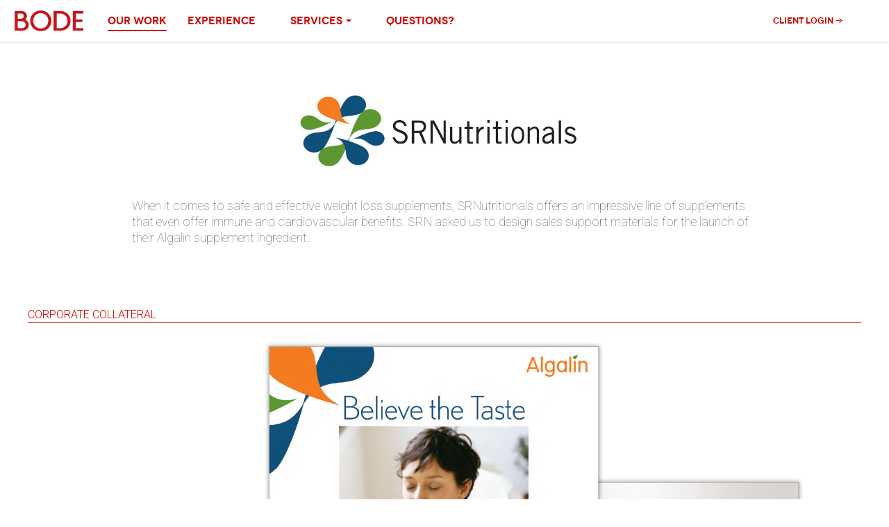

--- FILE ---
content_type: text/html; charset=utf-8
request_url: https://bodestudios.com/work/98-work/73-srnutritionals
body_size: 6740
content:

<!DOCTYPE html>
<!--[if IE 8]>         <html lang="en-gb" dir="ltr" class="layout-home ie8 lt-ie9 lt-ie10 com_content view-article itemid-491 home mm-hover j39"> <![endif]-->
<!--[if IE 9]>         <html lang="en-gb" dir="ltr" class="layout-home ie9 lt-ie10 com_content view-article itemid-491 home mm-hover j39"> <![endif]-->
<!--[if gt IE 9]><!--> <html lang="en-gb" dir="ltr" class="layout-home com_content view-article itemid-491 home mm-hover j39"> <!--<![endif]-->

  <head>
    <base href="https://bodestudios.com/work/98-work/73-srnutritionals" />
	<meta http-equiv="content-type" content="text/html; charset=utf-8" />
	<meta name="keywords" content="branding, web design, web development, advertising, emarketing, marketing" />
	<meta name="author" content="Super User" />
	<meta name="robots" content="max-snippet:-1, max-image-preview:large, max-video-preview:-1" />
	<meta name="description" content="Bode Studios | Bode Design Inc." />
	<meta name="generator" content="Joomla! - Open Source Content Management" />
	<title>SRNutritionals</title>
	<link href="/templates/ja_fixel/favicon.ico" rel="shortcut icon" type="image/vnd.microsoft.icon" />
	<link href="/templates/ja_fixel/local/css/themes/light/bootstrap.css" rel="stylesheet" type="text/css" />
	<link href="https://bodestudios.com/media/zenanimate/css/animate.css" rel="stylesheet" type="text/css" />
	<link href="/media/mod_zentools2/css/zentools.min.css" rel="stylesheet" type="text/css" />
	<link href="/media/jui/css/chosen.css?aa0895e6cdf2152ba8cd01dea3984ce1" rel="stylesheet" type="text/css" />
	<link href="/media/com_finder/css/finder.css?aa0895e6cdf2152ba8cd01dea3984ce1" rel="stylesheet" type="text/css" />
	<link href="/plugins/system/jce/css/content.css?aa0895e6cdf2152ba8cd01dea3984ce1" rel="stylesheet" type="text/css" />
	<link href="/plugins/system/jcemediabox/css/jcemediabox.css?1d12bb5a40100bbd1841bfc0e498ce7b" rel="stylesheet" type="text/css" />
	<link href="/plugins/system/jcemediabox/themes/standard/css/style.css?50fba48f56052a048c5cf30829163e4d" rel="stylesheet" type="text/css" />
	<link href="/templates/system/css/system.css" rel="stylesheet" type="text/css" />
	<link href="/templates/ja_fixel/local/css/themes/light/template.css" rel="stylesheet" type="text/css" />
	<link href="/templates/ja_fixel/local/css/themes/light/bootstrap-responsive.css" rel="stylesheet" type="text/css" />
	<link href="/templates/ja_fixel/local/css/themes/light/template-responsive.css" rel="stylesheet" type="text/css" />
	<link href="/templates/ja_fixel/local/css/themes/light/megamenu.css" rel="stylesheet" type="text/css" />
	<link href="/templates/ja_fixel/local/css/themes/light/megamenu-responsive.css" rel="stylesheet" type="text/css" />
	<link href="/templates/ja_fixel/local/css/themes/light/off-canvas.css" rel="stylesheet" type="text/css" />
	<link href="/templates/ja_fixel/fonts/font-awesome/css/font-awesome.min.css" rel="stylesheet" type="text/css" />
	<link href="//fonts.googleapis.com/css?family=Roboto:100,100i,300,300i,400,400i,500,500i,700,700i,900,900i" rel="stylesheet" type="text/css" />
	<link href="/templates/ja_fixel/fonts/novecentowide/stylesheet.css" rel="stylesheet" type="text/css" />
	<link href="/templates/ja_fixel/fonts/font-awesome3/css/font-awesome.min.css" rel="stylesheet" type="text/css" />
	<link href="/templates/ja_fixel/fonts/joomla3-compat.css" rel="stylesheet" type="text/css" />
	<link href="/templates/ja_fixel/css/custom.css" rel="stylesheet" type="text/css" />
	<script type="application/json" class="joomla-script-options new">{"csrf.token":"8f5bd67096a55d6f21b6402b9f30244f","system.paths":{"root":"","base":""}}</script>
	<script src="/t3-assets/js/js-3570e-54592.js" type="text/javascript"></script>
	<script src="/plugins/system/jcemediabox/js/jcemediabox.js?0c56fee23edfcb9fbdfe257623c5280e" type="text/javascript"></script>
	<script src="/t3-assets/js/js-0ae19-54592.js" type="text/javascript"></script>
	<script type="text/javascript">

	jQuery(function ($) {
		initChosen();
		$("body").on("subform-row-add", initChosen);

		function initChosen(event, container)
		{
			container = container || document;
			$(container).find(".advancedSelect").chosen({"disable_search_threshold":10,"search_contains":true,"allow_single_deselect":true,"placeholder_text_multiple":"Type or select some options","placeholder_text_single":"Select an option","no_results_text":"No results match"});
		}
	});
	jQuery(function($){ initTooltips(); $("body").on("subform-row-add", initTooltips); function initTooltips (event, container) { container = container || document;$(container).find(".hasTooltip").tooltip({"html": true,"container": "body"});} });
jQuery(document).ready(function() {
	var value, searchword = jQuery('#mod-finder-searchword281');

		// Get the current value.
		value = searchword.val();

		// If the current value equals the default value, clear it.
		searchword.on('focus', function ()
		{
			var el = jQuery(this);

			if (el.val() === 'Search ...')
			{
				el.val('');
			}
		});

		// If the current value is empty, set the previous value.
		searchword.on('blur', function ()
		{
			var el = jQuery(this);

			if (!el.val())
			{
				el.val(value);
			}
		});

		jQuery('#mod-finder-searchform281').on('submit', function (e)
		{
			e.stopPropagation();
			var advanced = jQuery('#mod-finder-advanced281');

			// Disable select boxes with no value selected.
			if (advanced.length)
			{
				advanced.find('select').each(function (index, el)
				{
					var el = jQuery(el);

					if (!el.val())
					{
						el.attr('disabled', 'disabled');
					}
				});
			}
		});});jQuery(window).on('load',  function() {
				new JCaption('img.caption');
			});
                SmoothScrollAnchors
                    .setSelector("a")
                    .setSmoothScrollDuration(500)
                    .setVerticalMargin(-10)
                    .setUseHash(1)
                    .smooth()
                    .smoothPageLoad(0);
            JCEMediaBox.init({popup:{width:"",height:"",legacy:0,lightbox:0,shadowbox:0,resize:1,icons:1,overlay:1,overlayopacity:0.8,overlaycolor:"#000000",fadespeed:500,scalespeed:500,hideobjects:0,scrolling:"fixed",close:2,labels:{'close':'Close','next':'Next','previous':'Previous','cancel':'Cancel','numbers':'{$current} of {$total}'},cookie_expiry:"",google_viewer:0},tooltip:{className:"tooltip",opacity:0.8,speed:150,position:"br",offsets:{x: 16, y: 16}},base:"/",imgpath:"plugins/system/jcemediabox/img",theme:"standard",themecustom:"",themepath:"plugins/system/jcemediabox/themes",mediafallback:0,mediaselector:"audio,video"});
	</script>
	<!-- Start: Google Structured Data -->
             <script type="application/ld+json"> { "@context": "https://schema.org", "@type": "WebSite", "url": "https://bodestudios.com", "name": "Bode Design Inc.", "alternateName": "Bode Studios", "potentialAction": { "@type": "SearchAction", "target": "https://bodestudios.com/index.php?option=com_finder&q={search_term}", "query-input": "required name=search_term" } } </script> <script type="application/ld+json"> { "@context": "https://schema.org", "@type": "Organization", "url": "https://bodestudios.com", "logo": "https://bodestudios.com/images/BODE-red.png" } </script> <script type="application/ld+json"> { "@context": "https://schema.org", "@type": "BreadcrumbList", "itemListElement": [ { "@type": "ListItem", "position": 1, "name": "BODE Home", "item": "https://bodestudios.com/" }, { "@type": "ListItem", "position": 2, "name": "Our Work", "item": "https://bodestudios.com/98-work" }, { "@type": "ListItem", "position": 3, "name": "SRNutritionals", "item": "https://bodestudios.com/work/98-work/73-srnutritionals" } ] } </script>
            <!-- End: Google Structured Data -->

    
<!-- META FOR IOS & HANDHELD -->
<meta name="viewport" content="width=device-width, initial-scale=1.0, maximum-scale=1.0, user-scalable=no"/>
<meta name="HandheldFriendly" content="true" />
<meta name="apple-mobile-web-app-capable" content="YES" />
<!-- //META FOR IOS & HANDHELD -->






<!-- Le HTML5 shim, for IE6-8 support of HTML5 elements -->
<!--[if lt IE 9]>
<script src="//html5shim.googlecode.com/svn/trunk/html5.js"></script>
<![endif]-->

<!-- For IE6-8 support of media query -->
<!--[if lt IE 9]>
<script type="text/javascript" src="/plugins/system/t3/base/js/respond.min.js"></script>
<![endif]-->

<script type="text/javascript">
	//<![CDATA[
	var T3JSVars = {
		baseUrl: '',
		tplUrl: '/templates/ja_fixel',
		finishedMsg: '<em>That\'s all.</em>',
		msgText: '<em>Loading the next set of posts...</em>'
	};
	//]]>
</script>
<link rel="apple-touch-icon" sizes="180x180" href="/apple-touch-icon.png">
<link rel="icon" type="image/png" sizes="32x32" href="/favicon-32x32.png">
<link rel="icon" type="image/png" sizes="16x16" href="/favicon-16x16.png">
<link rel="manifest" href="/site.webmanifest">
<link rel="mask-icon" href="/safari-pinned-tab.svg" color="#5bbad5">
<meta name="msapplication-TileColor" content="#da532c">
<meta name="theme-color" content="#ffffff">
<!-- Global site tag (gtag.js) - Google Analytics -->
<script async src="https://www.googletagmanager.com/gtag/js?id=UA-165639650-1"></script>
<script>
  window.dataLayer = window.dataLayer || [];
  function gtag(){dataLayer.push(arguments);}
  gtag('js', new Date());

  gtag('config', 'UA-165639650-1');
</script>

</head>

  <body class="">

    
<!-- MAIN NAVIGATION -->
<nav id="t3-mainnav" class="wrap t3-mainnav navbar-collapse-fixed-top">

  <div class="container navbar">
    <div class="navbar-inner">

      <button id="fixel-btn-navbar" type="button" class="btn btn-navbar" data-toggle="collapse" data-target=".fixel-nav-collapse">
        <i class="icon-reorder"></i>
  	  </button>
      
     <div class="logo logo-image">
      <div class="brand">
        <a href="/" title="Bode Design Incorporated">
                      <img class="logo-img " src="/images/BODE-red.png" alt="Bode Design Incorporated" />
                              <span>Bode Design Incorporated</span>
        </a>
        <small class="site-slogan"></small>
      </div>
    </div>
    <!-- //LOGO -->

      <div class="fixel-nav-collapse nav-collapse collapse always-show">
              <div  class="t3-megamenu animate elastic"  data-duration="400" data-responsive="true">
<ul itemscope itemtype="http://www.schema.org/SiteNavigationElement" class="nav navbar-nav level0">
<li itemprop='name' class="current active" data-id="491" data-level="1">
<a itemprop='url' class=""  href="/"   data-target="#">Our Work </a>

</li>
<li itemprop='name'  data-id="529" data-level="1">
<a itemprop='url' class=""  href="/experience"   data-target="#">Experience </a>

</li>
<li itemprop='name' class="dropdown mega" data-id="524" data-level="1">
<span class=" dropdown-toggle separator"   data-target="#" data-toggle="dropdown"> Services<em class="caret"></em></span>

<div class="nav-child dropdown-menu mega-dropdown-menu"  style="width: 250px"  data-width="250"><div class="mega-dropdown-inner">
<div class="row-fluid">
<div class="span12 mega-col-nav" data-width="12"><div class="mega-inner">
<ul itemscope itemtype="http://www.schema.org/SiteNavigationElement" class="mega-nav level1">
<li itemprop='name'  data-id="653" data-level="2">
<a itemprop='url' class=""  href="/services/branding-corporate-identity"   data-target="#">Branding + Corporate Identity </a>

</li>
<li itemprop='name'  data-id="652" data-level="2">
<a itemprop='url' class=""  href="/services/web-design-development"   data-target="#">Web Design + Development </a>

</li>
<li itemprop='name'  data-id="655" data-level="2">
<a itemprop='url' class=""  href="/services/advertising"   data-target="#">Advertising </a>

</li>
<li itemprop='name'  data-id="664" data-level="2">
<a itemprop='url' class=""  href="/services/cms-app-development"   data-target="#">CMS + App Development </a>

</li>
</ul>
</div></div>
</div>
</div></div>
</li>
<li itemprop='name'  data-id="479" data-level="1">
<a itemprop='url' class=""  href="/questions"   data-target="#">Questions? </a>

</li>
</ul>
</div>
        		</div>
		
		  		  <!-- HEAD SEARCH -->   
		  <div id="social-link-block" class="social-link pull-right">
			

<div class="custom"  >
	<div><a href="https://app.activecollab.com/203889/projects?prevent_redirect=1" target="_blank" rel="noopener">Login <span style="letter-spacing: -4px;">-&gt;</span></a></div></div>

		  </div>
		  <!-- //HEAD SEARCH -->
		    		
          </div>
  </div>
  
  <!-- SPOTLIGHT 1 -->
  	

  <!-- //SPOTLIGHT 1 -->
</nav>
<!-- //MAIN NAVIGATION -->



    
    <section id="t3-mainbody" class="container t3-mainbody">
  <!-- MAIN CONTENT -->
  <div id="t3-content" class="t3-content">
    <div id="system-message-container">
	</div>

    <div class="item-page  clearfix">

			

<!-- Article -->
<article >
			
	
	
	<!-- Aside -->
		<!-- //Aside -->

	
		
					
				
				
			
			
			<section class="article-content clearfix" style="margin-left: 0">
				
<p style="text-align: center;"><span class="animated fadeInLeft"> <img src="/images/SRN/SRN-logo.jpg" alt="SRN logo" width="495" height="141" /></span></p>
<p class="introArticleParagraph"><span class="animated fadeInUp">When it comes to safe and effective weight loss supplements, SRNutritionals offers an impressive line of supplements that even offer immune and cardiovascular benefits. SRN asked us to design sales support materials for the launch of their Algalin supplement ingredient.</span></p>
<p style="text-align: center;"></p>
<p style="text-align: center;"></p>
<p style="text-align: center;">		<div class="moduletablework collateral">
						
<div id="zentools-156"  class="zentools zt-grid zt-responsive-grid  zt-none zt-no-margin zt-columns-1">
		<ul>
					<li grid-col="1/1"  data-wow-delay="0s" class="zt-item  zt-animate fadeInLeft  zt-item-1">
									<div class="zt-col zt-col-12"> 
						<div  class="zt-title  zt-hidden-content zt-element zt-element-1 zt-center">
	<h2 class="zt-block">
		Corporate Collateral	</h2>
</div>									<div class="zt-item-container clearfix" >
								 
	 <div  class="mfp-iframe zt-image zt-square zt-none no-hover-effect zt-hidden-content zt-block zt-element zt-element-2 zt-center">
	 
	 	
			
							<img src="/images/SRN/SRN-collateral.jpg" alt="Corporate Collateral" />
							
				
	</div>
	
<div  class="zt-text-full zt-element zt-block zt-element-3 zt-left  zt-hidden-content">
	</div>
<div  class="zt-author zt-element zt-block zt-element-4 zt-left  zt-hidden-content">
	 Corporate Flyers and Product Sales Sheets</div>									</div>
														</div>
						
			</li>
			</ul>
</div>


<script>
jQuery(document).ready(function($) {

		
	});
</script>

		</div>
	</p>
<p style="text-align: center;"></p>
<p style="text-align: center;"></p>
<p style="text-align: center;">		<div class="moduletable">
							<h3 class="relatedProjects">Related Projects</h3>
						<div class="tagssimilar">
	<ul>
			<li>
							<a href="/98-work/98-the-racquet-club-of-palm-springs">
											The Racquet Club of Palm Springs									</a>
					</li>
			<li>
							<a href="/98-work/77-b-d-nutritional">
											B&amp;D Nutritional									</a>
					</li>
			<li>
							<a href="/98-work/153-optimusmed">
											OptimusMed									</a>
					</li>
			<li>
							<a href="/98-work/162-newport-beach-convention-and-visitors-bureau">
											Newport Beach Convention and Visitors Bureau									</a>
					</li>
			<li>
							<a href="/98-work/166-hyperion-press">
											Hyperion Press									</a>
					</li>
			<li>
							<a href="/98-work/128-west-basin-municipal-water-district">
											West Basin Municipal Water District									</a>
					</li>
			<li>
							<a href="/98-work/123-wogan-design">
											Wogan Design									</a>
					</li>
			<li>
							<a href="/98-work/152-viscent-orthopedic-solutions">
											Viscent Orthopedic Solutions									</a>
					</li>
			<li>
							<a href="/98-work/94-bledsoe-brace-systems">
											Bledsoe Brace Systems									</a>
					</li>
			<li>
							<a href="/98-work/127-oberlin-wealth-management">
											Oberlin Wealth Management									</a>
					</li>
		</ul>
</div>
		</div>
	
	<div class="moduletable searchModule modalmodule">
		<div class="t3-module-title">
			<a href="#module281" role="button" class="btn" data-toggle="modal">
				<h3><span>Search for a project</span></h3>
			</a>
		</div>
		<div id="module281" class="modal hide fade" aria-hidden="true">
			<div class="modal-header">
				<h3><span>Search for a project</span></h3>
				<button type="button" class="close" data-dismiss="modal" aria-hidden="true">×</button>

			</div>
			<div class="t3-module-body">
				
<div class="findersearchModule">
	<form id="mod-finder-searchform281" action="/component/finder/search" method="get" class="form-search" role="search">
		<label for="mod-finder-searchword281" class="element-invisible findersearchModule">Search</label><input type="text" name="q" id="mod-finder-searchword281" class="search-query input-medium" size="25" value="" placeholder="Search ..."/><button class="btn btn-primary hasTooltip searchModule findersearchModule" type="submit" title="Go"><span class="icon-search icon-white"></span>Search</button>
						<input type="hidden" name="Itemid" value="491" />	</form>
</div>
			</div>
		</div>
	</div>
	
	</p>				
			  <!-- footer -->
			  			  <!-- //footer -->
				
										<hr class="divider-vertical" /><ul class="pager pagenav">
	<li class="previous">
		<a class="hasTooltip" title="Secure Horizons" aria-label="Previous article: Secure Horizons" href="/98-work/122-secure-horizons" rel="prev">
			<span class="icon-chevron-left" aria-hidden="true"></span> <span aria-hidden="true">previous project</span>		</a>
	</li>
	<li class="next">
		<a class="hasTooltip" title="The Racquet Club of Palm Springs" aria-label="Next article: The Racquet Club of Palm Springs" href="/98-work/98-the-racquet-club-of-palm-springs" rel="next">
			<span aria-hidden="true">Next Project</span> <span class="icon-chevron-right" aria-hidden="true"></span>		</a>
	</li>
</ul>
					
					
													</section>
	
		
</article>
<!-- //Article -->
<div class="list-icons">
		</div>
	
	
	</div>
  </div>
  <!-- //MAIN CONTENT -->
</section>
    
    
<!-- FOOTER -->
<footer id="t3-footer" class="wrap t3-footer">
  <div class="container">
    <div class="row">
        
            <div class="span8 copyright">
        

<div class="custom"  >
	<p>Copyright © 2022 Bode Design Incorporated. All Rights Reserved. <a href="/login">Login</a></p></div>

      </div>
      	  
	  <!-- FOOTER LOGO -->
      <div class="span4 pull-right">    
        
        
      </div>
      <!-- //FOOTER LOGO -->

    </div>
  </div>
</footer>
<!-- //FOOTER -->

<!-- BACK TO TOP -->
<div id="back-to-top" class="back-to-top t3-hide">
  <i class="icon-long-arrow-up"></i>
</div>
<script type="text/javascript">
  //<![CDATA[
  (function($){
    $(document).ready(function(){
      $('#back-to-top').click(function(){
        if($(this).hasClass('reveal')){
          $('html, body').stop(true).animate({
            scrollTop: 0
          });
        }
      });

      $(window).scroll(function(){
        $('#back-to-top')[$(window).scrollTop() > ($('#t3-mainbody').length ? $('#t3-mainbody').offset().top : 0) ? 'addClass' : 'removeClass']('reveal');
      });
    });
  })(jQuery);
  //]]>
</script>
<!-- //BACK TO TOP -->


    
<!-- POPUP VIEW -->
<div id="popup-view" class="t3-hide">
	<div id="popup-position">
		<div id="popup-content">
			<div class="popup-head">
				<a id="popup-close" href="/" class="btn-close pull-right icon-remove" title="Close">Close</a>
			</div>
			<div class="popup-nav pull-right">
				<a id="popup-prev" href="/" class="icon-chevron-left" title="Previous"><span>Previous</span></a>
				<a id="popup-next" href="/" class="icon-chevron-right" title="Next"><span>Next</span></a>
			</div>
			<div id="popup-loader" class="fade hide" data-backdrop="">
				<div class="ajax-indicator">Loading...</div>
			</div>
		</div>
	</div>
</div>
<!-- //POPUP VIEW -->

<!-- PAGE LOADER INDICATOR -->
<div id="page-loader" class="fade hide" data-backdrop="">
    <div class="ajax-indicator">Loading...</div>
</div>
<!-- //PAGE LOADER INDICATOR -->

<!-- ARTICLE LOADER INDICATOR -->
<div id="article-loader" class="fade hide" data-backdrop="">
    <div class="ajax-indicator">Loading...</div>
</div>
<!-- //ARTICLE LOADER INDICATOR -->
    
  </body>

</html>

--- FILE ---
content_type: text/css
request_url: https://bodestudios.com/templates/ja_fixel/local/css/themes/light/template.css
body_size: 24727
content:
.jumbotron {
  position: relative;
  padding: 40px 0;
}
.jumbotron h1 {
  font-size: 64px;
  letter-spacing: -1px;
  line-height: 1;
  margin: 0 0 10px 0;
}
.jumbotron p {
  font-size: 24px;
  line-height: 1.275;
  margin: 0 0 20px 0;
}
.jumbotron .btn {
  margin-top: 10px;
}
.jumbotron .btn-large {
  margin-top: 20px;
  font-size: 20px;
}
.masthead {
  padding: 80px 0 60px;
  text-align: center;
}
.masthead h1 {
  font-size: 112px;
}
.masthead p {
  font-size: 48px;
}
.masthead .btn-large {
  font-size: 32px;
  padding: 16px 32px;
}
.jumbotron.has-image {
  -webkit-box-sizing: border-box;
  -moz-box-sizing: border-box;
  box-sizing: border-box;
}
.masthead.has-image {
  text-align: left;
}
.thumbnails {
  margin-bottom: 20px;
  margin-left: -20px;
  list-style: none;
  *zoom: 1;
}
.thumbnails:before,
.thumbnails:after {
  display: table;
  content: "";
  line-height: 0;
}
.thumbnails:after {
  clear: both;
}
.row-fluid .thumbnails {
  margin-left: 0;
}
.thumbnails > li {
  float: left;
  position: relative;
  margin-bottom: 20px;
  margin-left: 20px;
}
.thumbnail {
  border: 1px solid #e5e5e5;
  display: block;
  padding: 4px;
  line-height: 20px;
  -webkit-border-radius: 0px;
  -moz-border-radius: 0px;
  border-radius: 0px;
  -webkit-box-shadow: 0 1px 3px rgba(0,0,0,0.055);
  -moz-box-shadow: 0 1px 3px rgba(0,0,0,0.055);
  box-shadow: 0 1px 3px rgba(0,0,0,0.055);
  -webkit-transition: all .2s ease-in-out;
  -moz-transition: all .2s ease-in-out;
  -o-transition: all .2s ease-in-out;
  transition: all .2s ease-in-out;
}
a.thumbnail:hover {
  border-color: #cb0500;
  -webkit-box-shadow: 0 1px 4px rgba(0,105,214,0.25);
  -moz-box-shadow: 0 1px 4px rgba(0,105,214,0.25);
  box-shadow: 0 1px 4px rgba(0,105,214,0.25);
}
.thumbnail > img {
  display: block;
  max-width: 100%;
  margin-left: auto;
  margin-right: auto;
}
.thumbnail .caption {
  padding: 9px;
  color: #666;
}
.thumbnails.paper > li:before,
.thumbnails.paper > li:after {
  content: '';
  position: absolute;
  z-index: -2;
  bottom: 15px;
  left: 10px;
  width: 50%;
  height: 20%;
  box-shadow: 0 15px 10px rgba(0,0,0,0.7);
  -webkit-transform: rotate(-3deg);
  -moz-transform: rotate(-3deg);
  -ms-transform: rotate(-3deg);
  -o-transform: rotate(-3deg);
  transform: rotate(-3deg);
}
.thumbnails.paper > li:after {
  right: 10px;
  left: auto;
  -webkit-transform: rotate(3deg);
  -moz-transform: rotate(3deg);
  -ms-transform: rotate(3deg);
  -o-transform: rotate(3deg);
  transform: rotate(3deg);
}
.thumbnails.paper .thumbnail {
  border: none;
  padding: 0;
  -webkit-box-shadow: none;
  -moz-box-shadow: none;
  box-shadow: none;
}
.thumbnails.paper a.thumbnail.paper:hover {
  -webkit-box-shadow: none;
  -moz-box-shadow: none;
  box-shadow: none;
}
.t3-logo,
.t3-logo-small {
  display: block;
  text-decoration: none;
  text-indent: -9999em;
  text-align: left;
  background-repeat: no-repeat;
  background-position: center;
}
.t3-logo {
  width: 182px;
  height: 50px;
}
.t3-logo-small {
  width: 60px;
  height: 30px;
}
.t3-logo,
.t3-logo-color {
  background-image: url("http://joomlart.s3.amazonaws.com/images/jat3v3-documents/logo-complete/t3logo-big-color.png");
}
.t3-logo-small,
.t3-logo-small.t3-logo-color {
  background-image: url("http://joomlart.s3.amazonaws.com/images/jat3v3-documents/logo-complete/t3logo-small-color.png");
}
.t3-logo-dark {
  background-image: url("http://joomlart.s3.amazonaws.com/images/jat3v3-documents/logo-complete/t3logo-big-dark.png");
}
.t3-logo-small.t3-logo-dark {
  background-image: url("http://joomlart.s3.amazonaws.com/images/jat3v3-documents/logo-complete/t3logo-small-dark.png");
}
.t3-logo-light {
  background-image: url("http://joomlart.s3.amazonaws.com/images/jat3v3-documents/logo-complete/t3logo-big-light.png");
}
.t3-logo-small.t3-logo-light {
  background-image: url("http://joomlart.s3.amazonaws.com/images/jat3v3-documents/logo-complete/t3logo-small-light.png");
}

.wrap {
  width: auto;
  clear: both;
}
.offset-12 {
  margin-left: -940px;
}
.offset-11 {
  margin-left: -860px;
}
.offset-10 {
  margin-left: -780px;
}
.offset-9 {
  margin-left: -700px;
}
.offset-8 {
  margin-left: -620px;
}
.offset-7 {
  margin-left: -540px;
}
.offset-6 {
  margin-left: -460px;
}
.offset-5 {
  margin-left: -380px;
}
.offset-4 {
  margin-left: -300px;
}
.offset-3 {
  margin-left: -220px;
}
.offset-2 {
  margin-left: -140px;
}
.offset-1 {
  margin-left: -60px;
}
.row-fluid .spanfirst {
  margin-left: 0 !important;
}

.logo-control .logo-img-sm {
  display: none;
}
.logo-control .logo-img {
  display: block;
}
.body-data-holder:before {
  display: none;
  content: "grid-float-breakpoint:979px screen-xs:600px screen-sm:736px screen-md:940px screen-lg:1192px";
}

.wrap {
  width: auto;
  clear: both;
}
.main-content {
  margin-left: 40px;
  margin-right: 40px;
}
.main-content .has-sidebar1 {
  margin-left: 0;
}
.main-content .has-sidebar2 {
  margin-right: 0;
}
.view-contact .main-content {
  margin-left: 0;
  margin-right: 0;
}
.view-contact .t3-mainbody {
  padding-top: 0;
  padding-bottom: 0;
}

body {
  background-color: #fff;
  color: #666;
  font-family: 'Roboto', sans-serif;
  font-size: 16px;
  font-weight: 300;
  line-height: 20px;
  margin: 0;
}
.container,
.view-article.layout-home .container.t3-mainbody {
  background: #fff;
}
.layout-home .container.t3-mainbody {
  background: transparent;
}
.com_jshopping body {
  overflow-x: hidden;
}
a {
  color: #cb0500;
  text-decoration: none;
}
a:hover {
  color: #fb1812;
  text-decoration: underline;
}
img {
  max-width: 100% !important;
}
.img-rounded {
  -webkit-border-radius: 4px;
  -moz-border-radius: 4px;
  border-radius: 4px;
}
.img-polaroid {
  padding: 4px;
  background-color: #fff;
  border: 1px solid #ccc;
  border: 1px solid rgba(0,0,0,0.2);
  -webkit-box-shadow: 0 1px 3px rgba(0,0,0,0.1);
  -moz-box-shadow: 0 1px 3px rgba(0,0,0,0.1);
  box-shadow: 0 1px 3px rgba(0,0,0,0.1);
}
.img-circle {
  -webkit-border-radius: 500px;
  -moz-border-radius: 500px;
  border-radius: 500px;
}
table {
  background-color: transparent;
  border-collapse: collapse;
  border-spacing: 0;
}
th,
td {
  line-height: 20px;
  padding: 8px 10px;
  text-align: left;
  vertical-align: top;
}
td {
  border-top: 1px solid #ddd;
}
th {
  background: #444;
  color: #eee;
  font-weight: bold;
}
th a {
  color: #eee;
}
th a:hover,
th a:focus,
th a:active {
  color: #fff;
}
.cat-list-row1,
tr.cat-list-row1 td {
  background: #fff;
}
.cat-list-row0:hover,
.cat-list-row1:hover {
  background: #f5f5f5;
}
.cat-list-row1,
tr.cat-list-row1 td {
  background: #f9f9f9;
}
table.contentpane,
table.tablelist,
table.category,
table.admintable,
table.blog {
  width: 100%;
}
table.contentpaneopen {
  border: 0;
}
.row-even,
.row-odd {
  padding: 5px;
  width: 99%;
  border-bottom: 1px solid #ddd;
}
.row-odd {
  background-color: transparent;
}
.row-even {
  background-color: #f9f9f9;
}
.blog-row-rule,
.blog-item-rule {
  border: 0;
}
.row-fluid .row-reveal {
  visibility: hidden;
}
.row-fluid:hover .row-reveal {
  visibility: visible;
}
.nav-list > li.offset > a {
  padding-left: 30px;
  font-size: 12px;
}
.blog-row-rule,
.blog-item-rule {
  border: 0;
}
.list-striped,
.row-striped {
  list-style: none;
  line-height: 18px;
  text-align: left;
  vertical-align: middle;
  border-top: 1px solid #ddd;
  margin-left: 0;
}
.list-striped li,
.list-striped dd,
.row-striped .row,
.row-striped .row-fluid {
  border-bottom: 1px solid #ddd;
  padding: 10px 15px;
}
.list-striped li:nth-child(odd),
.list-striped dd:nth-child(odd),
.row-striped .row:nth-child(odd),
.row-striped .row-fluid:nth-child(odd) {
  background-color: #f9f9f9;
}
.list-striped li:hover,
.list-striped dd:hover,
.row-striped .row:hover,
.row-striped .row-fluid:hover {
  background-color: #f5f5f5;
}
.row-striped .row-fluid {
  width: 97%;
}
.row-striped .row-fluid [class*="span"] {
  min-height: 10px;
}
.row-striped .row-fluid [class*="span"] {
  margin-left: 8px;
}
.row-striped .row-fluid [class*="span"]:first-child {
  margin-left: 0;
}
.list-condensed li {
  padding: 5px 10px;
}
.row-condensed .row,
.row-condensed .row-fluid {
  padding: 5px 10px;
}
.list-bordered,
.row-bordered {
  list-style: none;
  line-height: 18px;
  text-align: left;
  vertical-align: middle;
  margin-left: 0;
  border: 1px solid #ddd;
  -webkit-border-radius: 4px;
  -moz-border-radius: 4px;
  border-radius: 4px;
}
.star {
  color: #fc0;
}
.red {
  color: #cb0500;
}
.center,
.table td.center,
.table th.center {
  text-align: center;
}
hr {
  margin: 20px 0;
  border: 0;
  border-top: 1px solid #eee;
  border-bottom: 1px solid #fff;
}
hr.hr-condensed {
  margin: 10px 0;
}
.element-invisible {
  position: absolute;
  padding: 0;
  margin: 0;
  border: 0;
  height: 1px;
  width: 1px;
  overflow: hidden;
}
.width-auto {
  width: auto;
}

p {
  margin: 0 0 10px;
}
p small,
p .small {
  font-size: 14px;
  color: #999;
}
.lead {
  margin-bottom: 20px;
  font-size: 20px;
  font-weight: 200;
  line-height: 30px;
}
small {
  font-size: 85%;
}
strong {
  font-weight: bold;
}
em {
  font-style: italic;
}
cite {
  font-style: normal;
}
.muted {
  color: #999;
}
.highlight {
  background-color: #FFC;
  font-weight: bold;
  padding: 1px 4px;
}
h1,
h2,
h3,
h4,
h5,
h6 {
  margin: 10px 0;
  font-family: 'Roboto', sans-serif;
  font-weight: 400;
  line-height: 1;
  color: #111;
  text-rendering: optimizelegibility;
}
h1 small,
h2 small,
h3 small,
h4 small,
h5 small,
h6 small {
  font-weight: normal;
  line-height: 1;
  color: #999;
}
h1 {
  font-size: 40px;
  line-height: 40px;
}
h1 small {
  font-size: 32px;
}
h2 {
  font-size: 32px;
  line-height: 40px;
}
h2 small {
  font-size: 24px;
}
h3 {
  font-size: 24px;
  line-height: 40px;
}
h3 small {
  font-size: 18px;
}
h4 {
  font-size: 18px;
  line-height: 20px;
}
h4 small {
  font-size: 16px;
}
h5 {
  font-size: 17px;
  line-height: 20px;
}
h5 small {
  font-size: 14px;
}
h6 {
  font-size: 16px;
  line-height: 20px;
}
.page-header {
  border-bottom: 1px solid #e5e5e5;
  padding-bottom: 20px;
  margin: 0 0 40px;
}
.page-title,
.page-header h1 {
  font-size: 40px;
  font-weight: 400;
  line-height: 1;
  margin: 0;
}
.page-subheader {
  border-bottom: 1px solid #e5e5e5;
  margin: 0 0 20px;
  *zoom: 1;
}
.page-subheader:before,
.page-subheader:after {
  display: table;
  content: "";
  line-height: 0;
}
.page-subheader:after {
  clear: both;
}
.page-subtitle,
.page-subheader h2 {
  line-height: 1;
  margin: 0;
}
.page-header + .page-subheader {
  margin-top: -20px;
}
.article-title,
.article-header h1 {
  font-weight: 500;
  margin: 0 0 10px 0;
  line-height: 1;
}
.article-title a,
.article-header h1 a {
  color: #333;
}
.article-title a:hover,
.article-title a:focus,
.article-title a:active,
.article-header h1 a:hover,
.article-header h1 a:focus,
.article-header h1 a:active {
  color: #cb0500;
  text-decoration: none;
}
.item-title {
  font-weight: bold;
}
ul,
ol {
  padding: 0;
  margin: 0 0 10px 25px;
}
ul ul,
ul ol,
ol ol,
ol ul {
  margin-bottom: 0;
}
ul {
  list-style: disc;
}
ol {
  list-style: decimal;
}
li {
  line-height: 20px;
}
ul.unstyled,
ol.unstyled {
  margin-left: 0;
  list-style: none;
}
dl {
  margin-bottom: 20px;
}
dt,
dd {
  line-height: 20px;
}
dt {
  font-weight: bold;
}
dd {
  margin-left: 10px;
}
.dl-horizontal dt {
  float: left;
  width: 120px;
  clear: left;
  text-align: right;
  overflow: hidden;
  text-overflow: ellipsis;
  white-space: nowrap;
}
.dl-horizontal dd {
  margin-left: 130px;
}
.label,
.badge {
  display: inline-block;
  padding: 2px 4px;
  font-size: 13.536px;
  font-weight: bold;
  line-height: 14px;
  color: #fff;
  vertical-align: baseline;
  white-space: nowrap;
  text-shadow: 0 -1px 0 rgba(0,0,0,0.25);
  background-color: #999;
}
.label {
  -webkit-border-radius: 4px;
  -moz-border-radius: 4px;
  border-radius: 4px;
}
.badge {
  padding-left: 9px;
  padding-right: 9px;
  -webkit-border-radius: 4px;
  -moz-border-radius: 4px;
  border-radius: 4px;
}
a.label:hover,
a.badge:hover {
  color: #fff;
  text-decoration: none;
  cursor: pointer;
}
.label-important,
.badge-important {
  background-color: #cb0500;
}
.label-important[href],
.badge-important[href] {
  background-color: #fb302b;
}
.label-warning,
.badge-warning {
  background-color: #e67e22;
}
.label-warning[href],
.badge-warning[href] {
  background-color: #bf6516;
}
.label-success,
.badge-success {
  background-color: #02BD85;
}
.label-success[href],
.badge-success[href] {
  background-color: #018b61;
}
.label-info,
.badge-info {
  background-color: #0093C3;
}
.label-info[href],
.badge-info[href] {
  background-color: #006d90;
}
.label-inverse,
.badge-inverse {
  background-color: #444;
}
.label-inverse[href],
.badge-inverse[href] {
  background-color: #2b2b2b;
}
.btn .label,
.btn .badge {
  position: relative;
  top: -1px;
}
.btn-mini .label,
.btn-mini .badge {
  top: 0;
}
.page-header .label,
.page-header .badge {
  vertical-align: middle;
}
abbr[title] {
  cursor: help;
  border-bottom: 1px dotted #999;
}
abbr.initialism {
  font-size: 90%;
  text-transform: uppercase;
}
blockquote {
  padding: 0 0 0 15px;
  margin: 0 0 20px;
  border-left: 5px solid #eee;
}
blockquote p {
  margin-bottom: 0;
  font-size: 16px;
  font-weight: 300;
  line-height: 25px;
}
blockquote small {
  display: block;
  line-height: 20px;
  color: #999;
}
blockquote small:before {
  content: '\2014 \00A0';
}
blockquote.pull-right {
  float: right;
  padding-right: 15px;
  padding-left: 0;
  border-right: 5px solid #eee;
  border-left: 0;
}
blockquote.pull-right p,
blockquote.pull-right small {
  text-align: right;
}
blockquote.pull-right small:before {
  content: '';
}
blockquote.pull-right small:after {
  content: '\00A0 \2014';
}
q:before,
q:after,
blockquote:before,
blockquote:after {
  content: "";
}
address {
  display: block;
  margin-bottom: 0;
  font-style: normal;
  line-height: 20px;
}

form {
  margin: 0 0 20px;
}
select,
textarea,
input[type="text"],
input[type="password"],
input[type="datetime"],
input[type="datetime-local"],
input[type="date"],
input[type="month"],
input[type="time"],
input[type="week"],
input[type="number"],
input[type="email"],
input[type="url"],
input[type="search"],
input[type="tel"],
input[type="color"],
.uneditable-input {
  border-color: #e5e5e5;
  -webkit-box-shadow: none;
  -moz-box-shadow: none;
  box-shadow: none;
  -webkit-border-radius: 0;
  -moz-border-radius: 0;
  border-radius: 0;
}
input,
textarea {
  width: 210px;
}
textarea,
input[type="text"],
input[type="password"],
input[type="datetime"],
input[type="datetime-local"],
input[type="date"],
input[type="month"],
input[type="time"],
input[type="week"],
input[type="number"],
input[type="email"],
input[type="url"],
input[type="search"],
input[type="tel"],
input[type="color"],
.uneditable-input {
  border-color: #e5e5e5;
  transition: none;
  -webkit-box-shadow: none;
  -moz-box-shadow: none;
  box-shadow: none;
  -webkit-border-radius: 0;
  -moz-border-radius: 0;
  border-radius: 0;
}
textarea:focus,
input[type="text"]:focus,
input[type="password"]:focus,
input[type="datetime"]:focus,
input[type="datetime-local"]:focus,
input[type="date"]:focus,
input[type="month"]:focus,
input[type="time"]:focus,
input[type="week"]:focus,
input[type="number"]:focus,
input[type="email"]:focus,
input[type="url"]:focus,
input[type="search"]:focus,
input[type="tel"]:focus,
input[type="color"]:focus,
.uneditable-input:focus {
  border-color: #cb0500;
  transition: none;
  -webkit-box-shadow: none;
  -moz-box-shadow: none;
  box-shadow: none;
  -webkit-border-radius: 0;
  -moz-border-radius: 0;
  border-radius: 0;
}
input:focus:invalid:focus,
textarea:focus:invalid:focus,
select:focus:invalid:focus {
  -webkit-box-shadow: none;
  -moz-box-shadow: none;
  box-shadow: none;
}
input[type="radio"],
input[type="checkbox"] {
  margin: 0;
  padding: 0;
  width: auto;
}
input[type="file"],
input[type="image"],
input[type="submit"],
input[type="reset"],
input[type="button"],
input[type="radio"],
input[type="checkbox"] {
  width: auto;
}
select,
input[type="file"] {
  height: 30px;
  line-height: 30px;
}
select {
  width: 220px;
  border: 1px solid #e5e5e5;
}
select[multiple],
select[size] {
  height: auto;
}
select:focus,
input[type="file"]:focus,
input[type="radio"]:focus,
input[type="checkbox"]:focus {
  border-color: #cb0500;
}
.radio,
.checkbox {
  padding-left: 18px;
}
.radio input[type="radio"],
.checkbox input[type="checkbox"] {
  margin-left: -18px;
  margin-top: 3px;
}
.controls > .radio:first-child,
.controls > .checkbox:first-child {
  padding-top: 5px;
}
.radio.inline,
.checkbox.inline {
  padding-top: 5px;
  margin-bottom: 0;
}
.radio.inline + .radio.inline,
.checkbox.inline + .checkbox.inline {
  margin-left: 10px;
}
.radio.btn-group input[type=radio] {
  display: none;
}
.radio.btn-group > label:first-of-type {
  margin-left: 0;
  -webkit-border-bottom-left-radius: 4px;
  border-bottom-left-radius: 4px;
  -webkit-border-top-left-radius: 4px;
  border-top-left-radius: 4px;
  -moz-border-radius-bottomleft: 4px;
  -moz-border-radius-topleft: 4px;
}
fieldset.radio.btn-group {
  padding-left: 0;
}
.input-mini {
  width: 60px;
}
.input-small {
  width: 90px;
}
.input-medium {
  width: 150px;
}
.input-large {
  width: 210px;
}
.input-xlarge {
  width: 270px;
}
.input-xxlarge {
  width: 530px;
}
.form-actions {
  padding: 19px 20px 20px;
  margin-top: 20px;
  margin-bottom: 20px;
  background-color: #f5f5f5;
  border-top: 1px solid #e5e5e5;
}
.help-block,
.help-inline {
  color: #8c8c8c;
}
.help-block {
  margin-bottom: 10px;
}
.input-append,
.input-prepend {
  margin-bottom: 5px;
}
.input-prepend .add-on:first-child,
.input-prepend .btn:first-child {
  -webkit-border-radius: 0;
  -moz-border-radius: 0;
  border-radius: 0;
}
.form-search input,
.form-search textarea,
.form-search select,
.form-search .help-inline,
.form-search .uneditable-input,
.form-search .input-prepend,
.form-search .input-append,
.form-inline input,
.form-inline textarea,
.form-inline select,
.form-inline .help-inline,
.form-inline .uneditable-input,
.form-inline .input-prepend,
.form-inline .input-append,
.form-horizontal input,
.form-horizontal textarea,
.form-horizontal select,
.form-horizontal .help-inline,
.form-horizontal .uneditable-input,
.form-horizontal .input-prepend,
.form-horizontal .input-append {
  margin-bottom: 0;
}
.form-search .input-append,
.form-inline .input-append,
.form-search .input-prepend,
.form-inline .input-prepend {
  margin-bottom: 0;
}
.form-search .radio,
.form-search .checkbox,
.form-inline .radio,
.form-inline .checkbox {
  padding-left: 0;
  margin-bottom: 0;
}
.form-search .radio input[type="radio"],
.form-search .checkbox input[type="checkbox"],
.form-inline .radio input[type="radio"],
.form-inline .checkbox input[type="checkbox"] {
  margin-right: 3px;
  margin-left: 0;
}
.control-group {
  margin-bottom: 10px;
}
legend + .control-group {
  margin-top: 20px;
}
.form-horizontal .control-group {
  margin-bottom: 20px;
}
.form-horizontal .control-label {
  width: 140px;
  padding-top: 5px;
  text-align: right;
}
.form-horizontal .controls {
  margin-left: 160px;
}
.form-horizontal .help-block {
  margin-top: 10px;
  margin-bottom: 0;
}
.form-horizontal .form-actions {
  padding-left: 160px;
}
.form-vertical .control-label {
  float: none;
  width: auto;
  padding-right: 0;
  padding-top: 0;
  text-align: left;
}
.form-vertical .controls {
  margin-left: 0;
}
.btn,
.button,
button {
  border: solid 1px #fb1812;
  background: #fc4944;
  color: #fff;
  font-size: 14px;
  font-weight: 700;
  padding: 6px 14px;
  text-transform: uppercase;
  text-shadow: none;
  -webkit-border-radius: 0;
  -moz-border-radius: 0;
  border-radius: 0;
  -webkit-box-shadow: none;
  -moz-box-shadow: none;
  box-shadow: none;
}
.btn:hover,
.btn a.btn:hover,
.button:hover,
.button a.btn:hover,
button:hover,
button a.btn:hover {
  background-color: #fb1812;
  color: #fff;
  border-color: #fb1812;
  text-decoration: none;
}
.btn:focus,
.btn a.btn:focus,
.button:focus,
.button a.btn:focus,
button:focus,
button a.btn:focus {
  color: #fff;
  outline: 0;
}
.btn.active,
.btn:active,
.btn a.btn:active,
.button.active,
.button:active,
.button a.btn:active,
button.active,
button:active,
button a.btn:active {
  text-decoration: none;
  outline: 0;
  -webkit-box-shadow: none;
  -moz-box-shadow: none;
  box-shadow: none;
}
.btn-large {
  padding: 9px 14px;
  font-size: 18px;
  -webkit-border-radius: 0;
  -moz-border-radius: 0;
  border-radius: 0;
}
.btn-small {
  padding: 3px 9px;
  font-size: 15px;
}
.btn-mini {
  padding: 2px 6px;
  font-size: 14px;
}
.btn-micro {
  padding: 1px 4px;
  font-size: 10px;
  line-height: 8px;
}
.btn {
  border-color: #cb0500;
}
.btn-primary {
  background: #fc4944;
}
.btn-primary:hover,
.btn-primary:focus,
.btn-primary:active {
  background-color: #fb1812;
  color: #fff;
  border-color: #fb1812;
  text-decoration: none;
}
.btn-warning {
  color: #fff;
  text-shadow: 0 -1px 0 rgba(0,0,0,0.25);
  background-color: #e98e3d;
  background-image: -moz-linear-gradient(top,#eb9950,#e67e22);
  background-image: -webkit-gradient(linear,0 0,0 100%,from(#eb9950),to(#e67e22));
  background-image: -webkit-linear-gradient(top,#eb9950,#e67e22);
  background-image: -o-linear-gradient(top,#eb9950,#e67e22);
  background-image: linear-gradient(to bottom,#eb9950,#e67e22);
  background-repeat: repeat-x;
  filter: progid:DXImageTransform.Microsoft.gradient(startColorstr='#ffeb984f', endColorstr='#ffe67e22', GradientType=0);
  border-color: #e67e22 #e67e22 #a85913;
  border-color: rgba(0,0,0,0.1) rgba(0,0,0,0.1) rgba(0,0,0,0.25);
  
  *background-color: #e67e22;
  filter: progid:DXImageTransform.Microsoft.gradient(enabled = false);
}
.btn-warning:hover,
.btn-warning:focus,
.btn-warning:active,
.btn-warning.active,
.btn-warning.disabled,
.btn-warning[disabled] {
  color: #fff;
  background-color: #e67e22;
  *background-color: #d67118;
}
.btn-warning:active,
.btn-warning.active {
  background-color: #bf6516 \9;
}
.btn-danger {
  color: #fff;
  text-shadow: 0 -1px 0 rgba(0,0,0,0.25);
  background-color: #fd7e7b;
  background-image: -moz-linear-gradient(top,#fd928f,#cb0500);
  background-image: -webkit-gradient(linear,0 0,0 100%,from(#fd928f),to(#cb0500));
  background-image: -webkit-linear-gradient(top,#fd928f,#cb0500);
  background-image: -o-linear-gradient(top,#fd928f,#cb0500);
  background-image: linear-gradient(to bottom,#fd928f,#cb0500);
  background-repeat: repeat-x;
  filter: progid:DXImageTransform.Microsoft.gradient(startColorstr='#fffc918f', endColorstr='#fffc615d', GradientType=0);
  border-color: #cb0500 #cb0500 #fb1812;
  border-color: rgba(0,0,0,0.1) rgba(0,0,0,0.1) rgba(0,0,0,0.25);
  
  *background-color: #cb0500;
  filter: progid:DXImageTransform.Microsoft.gradient(enabled = false);
}
.btn-danger:hover,
.btn-danger:focus,
.btn-danger:active,
.btn-danger.active,
.btn-danger.disabled,
.btn-danger[disabled] {
  color: #fff;
  background-color: #cb0500;
  *background-color: #fc4944;
}
.btn-danger:active,
.btn-danger.active {
  background-color: #fb302b \9;
}
.btn-info {
  color: #fff;
  text-shadow: 0 -1px 0 rgba(0,0,0,0.25);
  background-color: #00b0eb;
  background-image: -moz-linear-gradient(top,#00bfff,#09c);
  background-image: -webkit-gradient(linear,0 0,0 100%,from(#00bfff),to(#09c));
  background-image: -webkit-linear-gradient(top,#00bfff,#09c);
  background-image: -o-linear-gradient(top,#00bfff,#09c);
  background-image: linear-gradient(to bottom,#00bfff,#09c);
  background-repeat: repeat-x;
  filter: progid:DXImageTransform.Microsoft.gradient(startColorstr='#ff00bfff', endColorstr='#ff0099cc', GradientType=0);
  border-color: #09c #09c #006080;
  border-color: rgba(0,0,0,0.1) rgba(0,0,0,0.1) rgba(0,0,0,0.25);
  
  *background-color: #09c;
  filter: progid:DXImageTransform.Microsoft.gradient(enabled = false);
}
.btn-info:hover,
.btn-info:focus,
.btn-info:active,
.btn-info.active,
.btn-info.disabled,
.btn-info[disabled] {
  color: #fff;
  background-color: #09c;
  *background-color: #0086b3;
}
.btn-info:active,
.btn-info.active {
  background-color: #007399 \9;
}
.btn-inverse {
  color: #fff;
  text-shadow: 0 -1px 0 rgba(0,0,0,0.25);
  background-color: #535353;
  background-image: -moz-linear-gradient(top,#5e5e5e,#444);
  background-image: -webkit-gradient(linear,0 0,0 100%,from(#5e5e5e),to(#444));
  background-image: -webkit-linear-gradient(top,#5e5e5e,#444);
  background-image: -o-linear-gradient(top,#5e5e5e,#444);
  background-image: linear-gradient(to bottom,#5e5e5e,#444);
  background-repeat: repeat-x;
  filter: progid:DXImageTransform.Microsoft.gradient(startColorstr='#ff5d5d5d', endColorstr='#ff444444', GradientType=0);
  border-color: #444 #444 #1e1e1e;
  border-color: rgba(0,0,0,0.1) rgba(0,0,0,0.1) rgba(0,0,0,0.25);
  
  *background-color: #444;
  filter: progid:DXImageTransform.Microsoft.gradient(enabled = false);
}
.btn-inverse:hover,
.btn-inverse:focus,
.btn-inverse:active,
.btn-inverse.active,
.btn-inverse.disabled,
.btn-inverse[disabled] {
  color: #fff;
  background-color: #444;
  *background-color: #373737;
}
.btn-inverse:active,
.btn-inverse.active {
  background-color: #2b2b2b \9;
}
.invalid {
  border-color: #cb0500;
}
label.invalid {
  color: #cb0500;
}
input.invalid {
  border: 1px solid #cb0500;
}

.nav {
  margin-bottom: 20px;
}
.nav > li > a:hover {
  background-color: #666;
  color: #eee;
}
.nav .dropdown-toggle .caret {
  border-top-color: #cb0500;
  border-bottom-color: #cb0500;
  margin-top: 8px;
  margin-left: 5px;
}
.nav .dropdown-toggle:hover .caret {
  border-top-color: #fb1812;
  border-bottom-color: #fb1812;
}
.nav .active .dropdown-toggle .caret {
  border-top-color: #fff;
  border-bottom-color: #fff;
}
.nav-tabs .active .dropdown-toggle .caret {
  border-top-color: #666;
  border-bottom-color: #666;
}
.dropup,
.dropdown {
  position: relative;
}
.dropdown-toggle {
  *margin-bottom: -3px;
}
.dropdown-toggle:active,
.open .dropdown-toggle {
  outline: 0;
}
.caret {
  display: inline-block;
  width: 0;
  height: 0;
  vertical-align: top;
  border-top: 4px solid #000;
  border-right: 4px solid transparent;
  border-left: 4px solid transparent;
  content: "";
}
.dropdown .caret {
  margin-top: 8px;
  margin-left: 2px;
}
.dropdown-menu {
  position: absolute;
  top: 100%;
  left: 0;
  z-index: 1000;
  display: none;
  float: left;
  min-width: 160px;
  list-style: none;
  background-color: #fff;
  border: 1px solid #e7e7e7;
  *border-right-width: 2px;
  *border-bottom-width: 2px;
  padding: 0;
  margin: 0;
  -webkit-border-radius: 0;
  -moz-border-radius: 0;
  border-radius: 0;
  -webkit-box-shadow: none;
  -moz-box-shadow: none;
  box-shadow: none;
  -webkit-background-clip: padding-box;
  -moz-background-clip: padding;
  background-clip: padding-box;
}
.dropdown-menu.pull-right {
  right: 0;
  left: auto;
}
.dropdown-menu .divider {
  *width: 100%;
  height: 1px;
  margin: 9px 1px;
  *margin: -5px 0 5px;
  overflow: hidden;
  background-color: #e5e5e5;
  border-bottom: 1px solid #fff;
}
.dropdown-menu li > a {
  border-bottom: solid 1px #e7e7e7;
  clear: both;
  color: #666;
  display: block;
  line-height: 20px;
  font-weight: normal;
  padding: 5px 20px;
  text-shadow: none;
  white-space: nowrap;
}
.dropdown-menu li:last-child {
  border-bottom: none;
}
.dropdown-menu li > a:hover,
.dropdown-menu li > a:focus,
.dropdown-submenu:hover > a {
  color: #cb0500;
  text-decoration: none;
  background-color: transparent;
}
.dropdown-menu .active > a,
.dropdown-menu .active > a:hover {
  color: #fff;
  text-decoration: none;
  outline: 0;
  background-color: #cb0500;
  background-color: #fd7e7b;
  background-image: -moz-linear-gradient(top,#fd928f,#cb0500);
  background-image: -webkit-gradient(linear,0 0,0 100%,from(#fd928f),to(#cb0500));
  background-image: -webkit-linear-gradient(top,#fd928f,#cb0500);
  background-image: -o-linear-gradient(top,#fd928f,#cb0500);
  background-image: linear-gradient(to bottom,#fd928f,#cb0500);
  background-repeat: repeat-x;
  filter: progid:DXImageTransform.Microsoft.gradient(startColorstr='#fffc918f', endColorstr='#fffc615d', GradientType=0);
}
.dropdown-menu .disabled > a,
.dropdown-menu .disabled > a:hover {
  color: #999;
}
.dropdown-menu .disabled > a:hover {
  text-decoration: none;
  background-color: #cb0500;
  background-image: none;
  cursor: default;
}
.open {
  *z-index: 1000;
}
.open > .dropdown-menu {
  display: block;
}
.nav li.dropdown.open > .dropdown-toggle,
.nav li.dropdown.active > .dropdown-toggle,
.nav li.dropdown.open.active > .dropdown-toggle,
.nav > li.dropdown.open.active > a:hover {
  background-color: #cb0500;
  color: #fff;
}
.nav li.dropdown > .dropdown-toggle .caret {
  border-top-color: #666;
  border-bottom-color: #666;
}
.nav li.dropdown > .dropdown-toggle:hover .caret {
  border-top-color: #fff;
  border-bottom-color: #fff;
}
.nav li.dropdown.open > .dropdown-toggle .caret,
.nav li.dropdown.active > .dropdown-toggle .caret,
.nav li.dropdown.open.active > .dropdown-toggle .caret {
  border-top-color: #fff;
  border-bottom-color: #fff;
}
.pull-right > .dropdown-menu {
  right: 0;
  left: auto;
}
.dropup .caret,
.navbar-fixed-bottom .dropdown .caret {
  border-top: 0;
  border-bottom: 4px solid #000;
  content: "";
}
.dropup .dropdown-menu,
.navbar-fixed-bottom .dropdown .dropdown-menu {
  top: auto;
  bottom: 100%;
  margin-bottom: 1px;
}
.dropdown-submenu {
  position: relative;
}
.dropdown-submenu > .dropdown-menu {
  top: 0;
  left: 100%;
  margin-top: -6px;
  margin-left: -1px;
  -webkit-border-radius: 4px;
  -moz-border-radius: 4px;
  border-radius: 4px;
}
.dropdown-submenu:hover > .dropdown-menu {
  display: block;
}
.touch .dropdown-submenu:hover > .dropdown-menu {
  display: none;
}
.touch .dropdown-submenu.open > .dropdown-menu {
  display: block;
}
.dropup .dropdown-submenu > .dropdown-menu {
  top: auto;
  bottom: 0;
  margin-top: 0;
  margin-bottom: -2px;
  -webkit-border-radius: 0;
  -moz-border-radius: 0;
  border-radius: 0;
}
.dropdown-submenu > a:after {
  display: block;
  content: " ";
  float: right;
  width: 0;
  height: 0;
  border-color: transparent;
  border-style: solid;
  border-width: 5px 0 5px 5px;
  border-left-color: #cccccc;
  margin-top: 5px;
  margin-right: -10px;
}
.dropdown-submenu:hover > a:after {
  border-left-color: #cb0500;
}
.dropdown-submenu.pull-left {
  float: none;
}
.dropdown-submenu.pull-left > .dropdown-menu {
  left: -100%;
  margin-left: 10px;
  -webkit-border-radius: 6px 0 6px 6px;
  -moz-border-radius: 6px 0 6px 6px;
  border-radius: 6px 0 6px 6px;
}
.dropdown .dropdown-menu .nav-header {
  padding-left: 20px;
  padding-right: 20px;
}
.typeahead {
  margin-top: 2px;
  -webkit-border-radius: 4px;
  -moz-border-radius: 4px;
  border-radius: 4px;
}
.t3-navhelper {
  background: #2f2f2f;
  color: #666;
}
.breadcrumb {
  padding: 10px 0;
  margin: 0;
  background-color: transparent;
  -webkit-border-radius: 0;
  -moz-border-radius: 0;
  border-radius: 0;
  *zoom: 1;
}
.breadcrumb:before,
.breadcrumb:after {
  display: table;
  content: "";
  line-height: 0;
}
.breadcrumb:after {
  clear: both;
}
.breadcrumb li {
  text-shadow: none;
  display: block;
  float: left;
}
.breadcrumb a {
  color: #666;
}
.breadcrumb .divider {
  padding: 0 5px;
  color: #666;
}
.breadcrumb .divider img {
  vertical-align: middle;
}
.breadcrumb .active {
  color: #999;
}
.pagination {
  margin: 20px 0;
}
.pagination ul {
  display: inline-block;
  
  *display: inline;
  *zoom: 1;
  margin-left: 0;
  margin-bottom: 0;
  -webkit-box-shadow: 0 1px 2px rgba(0,0,0,0.05);
  -moz-box-shadow: 0 1px 2px rgba(0,0,0,0.05);
  box-shadow: 0 1px 2px rgba(0,0,0,0.05);
}
.pagination ul > li {
  display: inline;
}
.pagination ul > li > a,
.pagination ul > li > span {
  float: left;
  padding: 10px 15px;
  line-height: 20px;
  text-decoration: none;
  background-color: #fff;
  margin: 1px;
}
.pagination ul > li > a:hover,
.pagination ul > li > a:focus,
.pagination ul > .active > a,
.pagination ul > .active > span {
  background-color: #f5f5f5;
}
.pagination ul > .active > a,
.pagination ul > .active > span {
  color: #999;
  cursor: default;
}
.pagination ul > .disabled > span,
.pagination ul > .disabled > a,
.pagination ul > .disabled > a:hover,
.pagination ul > .disabled > a:focus {
  color: #fff;
  background-color: #cb0500;
  cursor: default;
}
.pagination ul > li:first-child > a,
.pagination ul > li:first-child > span {
  border-left-width: 1px;
}
.pagination-centered {
  text-align: center;
}
.pagination-right {
  text-align: right;
}
.pagination-large ul > li > a,
.pagination-large ul > li > span {
  padding: 11px 19px;
  font-size: 20px;
}
.pagination-large ul > li:first-child > a,
.pagination-large ul > li:first-child > span {
  -webkit-border-top-left-radius: 6px;
  -moz-border-radius-topleft: 6px;
  border-top-left-radius: 6px;
  -webkit-border-bottom-left-radius: 6px;
  -moz-border-radius-bottomleft: 6px;
  border-bottom-left-radius: 6px;
}
.pagination-large ul > li:last-child > a,
.pagination-large ul > li:last-child > span {
  -webkit-border-top-right-radius: 6px;
  -moz-border-radius-topright: 6px;
  border-top-right-radius: 6px;
  -webkit-border-bottom-right-radius: 6px;
  -moz-border-radius-bottomright: 6px;
  border-bottom-right-radius: 6px;
}
.pagination-mini ul > li:first-child > a,
.pagination-mini ul > li:first-child > span,
.pagination-small ul > li:first-child > a,
.pagination-small ul > li:first-child > span {
  -webkit-border-top-left-radius: 3px;
  -moz-border-radius-topleft: 3px;
  border-top-left-radius: 3px;
  -webkit-border-bottom-left-radius: 3px;
  -moz-border-radius-bottomleft: 3px;
  border-bottom-left-radius: 3px;
}
.pagination-mini ul > li:last-child > a,
.pagination-mini ul > li:last-child > span,
.pagination-small ul > li:last-child > a,
.pagination-small ul > li:last-child > span {
  -webkit-border-top-right-radius: 3px;
  -moz-border-radius-topright: 3px;
  border-top-right-radius: 3px;
  -webkit-border-bottom-right-radius: 3px;
  -moz-border-radius-bottomright: 3px;
  border-bottom-right-radius: 3px;
}
.pagination-small ul > li > a,
.pagination-small ul > li > span {
  padding: 2px 10px;
  font-size: 13.6px;
}
.pagination-mini ul > li > a,
.pagination-mini ul > li > span {
  padding: 1px 6px;
  font-size: 12px;
}
.pager {
  margin: 20px 0;
  list-style: none;
  text-align: center;
  *zoom: 1;
}
.pager:before,
.pager:after {
  display: table;
  content: "";
  line-height: 0;
}
.pager:after {
  clear: both;
}
.pager li {
  display: inline;
}
.pager li > a,
.pager li > span {
  display: inline-block;
  padding: 5px 14px;
  background-color: #fff;
  border: 1px solid #ddd;
  -webkit-border-radius: 15px;
  -moz-border-radius: 15px;
  border-radius: 15px;
}
.pager li > a:hover,
.pager li > a:focus {
  text-decoration: none;
  background-color: #f5f5f5;
}
.pager .next > a,
.pager .next > span {
  float: right;
}
.pager .previous > a,
.pager .previous > span {
  float: left;
}
.pager .disabled > a,
.pager .disabled > a:hover,
.pager .disabled > a:focus,
.pager .disabled > span {
  color: #999;
  background-color: #cb0500;
  cursor: default;
}

.t3-mainnav {
  background: #fff;
  border-bottom: 1px solid #1d1d1d;
  top: 0;
  right: 0;
  left: 0;
  margin-bottom: 0;
  z-index: 1030;
  position: absolute;
  -webkit-transform: translate(0,0%);
  -moz-transform: translate(0,0%);
  -ms-transform: translate(0,0%);
  -o-transform: translate(0,0%);
  transform: translate(0,0%);
  -webkit-box-shadow: 0 0 3px rgba(0,0,0,0.3);
  -moz-box-shadow: 0 0 3px rgba(0,0,0,0.3);
  box-shadow: 0 0 3px rgba(0,0,0,0.3);
  -webkit-transition-property: background, border, -webkit-transform;
  -moz-transition-property: background, border, transform;
  -ms-transition-property: background, border, -ms-transform;
  -o-transition-property: background, border, -o-transform;
  transition-property: background, border, transform;
  -webkit-transition-duration: 600ms;
  -moz-transition-duration: 600ms;
  -ms-transition-duration: 600ms;
  -o-transition-duration: 600ms;
  transition-duration: 600ms;
  -webkit-transition-timing-function: ease-out;
  -moz-transition-timing-function: ease-out;
  -ms-transition-timing-function: ease-out;
  -o-transition-timing-function: ease-out;
  transition-timing-function: ease-out;
}
.t3-mainnav .container {
  background: #fff;
  padding-left: 0;
  padding-right: 0;
  -webkit-transition: background-color 0.6s ease-out;
  -moz-transition: background-color 0.6s ease-out;
  -o-transition: background-color 0.6s ease-out;
  transition: background-color 0.6s ease-out;
}
.t3-mainnav .navbar {
  color: #cb0500;
  font-family: 'novecento_widedemibold', sans-serif;
  margin-bottom: 0;
  margin-top: 0;
}
.navbar .nav li.dropdown > .dropdown-toggle .caret {
    border-top-color: #cb0500;
    border-bottom-color: #cb0500;
}
.t3-mainnav .navbar-inner {
  min-height: 60px;
  padding: 0;
  background: transparent;
  border: 0;
  -webkit-border-radius: 0;
  -moz-border-radius: 0;
  border-radius: 0;
  -webkit-box-shadow: none;
  -moz-box-shadow: none;
  box-shadow: none;
  filter: progid:DXImageTransform.Microsoft.gradient(enabled = false);
}
.t3-mainnav .navbar .nav {
  margin: 0;
}
.t3-mainnav .navbar .nav > li {
  margin: 0 15px;
}
.t3-mainnav .navbar .nav > li > a {
  background: #111;
  border-top: 0;
  font-size: 15px;
  font-weight: 300;
  padding: 20px 0;
  position: relative;
  text-shadow: none;
  -webkit-transition-duration: 600ms;
  -moz-transition-duration: 600ms;
  -ms-transition-duration: 600ms;
  -o-transition-duration: 600ms;
  transition-duration: 600ms;
  -webkit-transition-timing-function: ease-out;
  -moz-transition-timing-function: ease-out;
  -ms-transition-timing-function: ease-out;
  -o-transition-timing-function: ease-out;
  transition-timing-function: ease-out;
}
.t3-mainnav .navbar .nav > li > a:after {  background: #fff;
  bottom: 15px;
  content: "";
  display: block;
  height: 2px;
  left: 0;
  position: absolute;
  -webkit-transition: all 0.4s ease-out;
  -moz-transition: all 0.4s ease-out;
  -o-transition: all 0.4s ease-out;
  transition: all 0.4s ease-out;
  width: 0;
}
.t3-mainnav .navbar .nav > li > span.separator {
  border-top: 0;
  display: inline-block;
  font-size: 15px;
  font-weight: 300;
  padding: 10px 0;
  position: relative;
  text-shadow: none;
}
.t3-mainnav .navbar .nav > li:hover >a {
  background: #111;
}
.t3-mainnav .navbar .nav > li:hover >a:after {
  width: 100%;
}
.t3-mainnav .navbar .nav > li > a:focus,
.t3-mainnav .navbar .nav > li > a:hover {
  background: #111;
  text-shadow: none;
  outline: none;
}
.t3-mainnav .navbar .nav > .active > a,
.t3-mainnav .navbar .nav > .active > a:hover,
.t3-mainnav .navbar .nav > .active > a:focus {
  background: #111;
  color: #fff;
  outline: none;
  text-shadow: none;
  -webkit-box-shadow: none;
  -moz-box-shadow: none;
  box-shadow: none;
}
.t3-mainnav .navbar .nav > .active > a:after,
.t3-mainnav .navbar .nav > .active > a:hover:after,
.t3-mainnav .navbar .nav > .active > a:focus:after {
  background-color: #fff;
  width: 100%;
}
.t3-mainnav .navbar .btn-navbar {
  background: #111;
  border: none;
  border-right: solid 1px #1d1d1d;
  color: #fff;
  float: left;
  font-size: 16px;
  padding: 20px;
  margin: 0 -15px 0;
  -webkit-box-shadow: none;
  -moz-box-shadow: none;
  box-shadow: none;
}
.t3-mainnav .navbar .btn-navbar [class^="icon-"],
.t3-mainnav .navbar .btn-navbar [class^=" icon-"] {
  color: #fff;
  font-size: 16px;
  text-shadow: none;
}
.t3-mainnav .dropdown .caret {
  margin-left: 5px;
}
.t3-mainnav .dropdown-menu {
  background: #111;
  border: solid 1px #1d1d1d;
  -webkit-border-radius: 0;
  -moz-border-radius: 0;
  border-radius: 0;
  -webkit-box-shadow: 0 1px 0 rgba(0,0,0,0.3);
  -moz-box-shadow: 0 1px 0 rgba(0,0,0,0.3);
  box-shadow: 0 1px 0 rgba(0,0,0,0.3);
}
.t3-mainnav .dropdown-menu li > a {
  border-top: 1px solid #1d1d1d;
  color: #fff;
  font-family: 'Roboto', sans-serif;
  padding: 10px;
  text-shadow: none;
  text-transform: normal;
  opacity: 0.7;
  filter: alpha(opacity=70);
}
.t3-mainnav .dropdown-menu li > a:hover,
.t3-mainnav .dropdown-menu li > a:focus,
.t3-mainnav .dropdown-menu li > a:active {
  opacity: 1;
  filter: alpha(opacity=100);
}
.t3-mainnav .dropdown-menu li:first-child > a {
  border-top: 0;
}
.t3-mainnav .navbar .nav > li > .dropdown-menu:before {
  display: none;
}
.t3-mainnav .navbar .nav > li > .dropdown-menu:after {
  display: none;
}
.t3-mainnav .dropdown-menu .disabled > a,
.t3-mainnav .dropdown-menu .disabled > a:hover {
  color: #999;
}
.t3-mainnav .dropdown-menu .disabled > a:hover {
  background-color: transparent;
}
.t3-mainnav .nav li.dropdown.open > .dropdown-toggle {
  background: #111;
  color: #eee;
}
.t3-mainnav .nav li.dropdown.active > .dropdown-toggle,
.t3-mainnav .nav li.dropdown.open.active > .dropdown-toggle {
  background: #111;
  color: #fff;
}
.t3-mainnav .navbar .nav li.dropdown.open > .dropdown-toggle .caret {
  border-bottom-color: #eee;
  border-top-color: #eee;
}
.t3-mainnav .navbar .nav li.dropdown.active > .dropdown-toggle .caret,
.t3-mainnav .navbar .nav li.dropdown.open.active > .dropdown-toggle .caret {
  border-bottom-color: #fff;
  border-top-color: #fff;
}
.navbar-inner .mainnav-wrap .dropdown-menu li > a {
  border-bottom: 1px solid #1D1D1D;
  padding-right: 20px;
}
.t3-mainnav.light-mainnav .dropdown-menu li > a {
  color: #666;
  border-bottom: none;
  border-top-color: #e7e7e7;
}
.t3-mainnav .dropdown-submenu > .dropdown-menu {
  margin-top: 0;
}
@media \0screen {
  .t3-mainnav.light-mainnav {
    top: 0;
  }
}

.t3-module {
  background: transparent;
  color: inherit;
  margin-bottom: 20px;
  padding: 0;
}
.t3-module .module-inner {
  padding: 0;
}
.module-title {
  background: inherit;
  color: #333;
  font-size: 22px;
  line-height: 30px;
  font-weight: 700;
  margin: 0 0 20px;
  padding: 0;
}
.module-ct {
  background: inherit;
  color: inherit;
  padding: 0;
  *zoom: 1;
}
.module-ct:before,
.module-ct:after {
  display: table;
  content: "";
  line-height: 0;
}
.module-ct:after {
  clear: both;
}
.t3-module ul,
.t3-module ol {
  margin-left: 20px;
}
.t3-module ul.unstyled,
.t3-module ol.unstyled,
.t3-module ul.nav,
.t3-module ol.nav {
  margin-left: 0;
}
.t3-sidebar .t3-module {
  border-bottom: 2px solid #000;
  margin-left: -20px;
  margin-bottom: 0;
  padding: 40px;
}
.module_menu .nav,
.t3-module .nav {
  list-style: none;
  margin: 0;
}
.module_menu .nav li a,
.t3-module .nav li a {
  background: url("../../../../images/folder.png") no-repeat left center;
  color: #666;
  font-weight: 400;
  padding: 6px 0 6px 20px;
}
.module_menu .nav li a:hover,
.module_menu .nav li a:focus,
.module_menu .nav li a:active,
.t3-module .nav li a:hover,
.t3-module .nav li a:focus,
.t3-module .nav li a:active {
  background-image: url("../../../../images/folder-hover.png");
  color: #cb0500;
  text-decoration: none;
}
.module_menu .nav li .dropdown-menu,
.t3-module .nav li .dropdown-menu {
  -webkit-border-radius: 0;
  -moz-border-radius: 0;
  border-radius: 0;
}
.module_menu .nav li .dropdown-menu li a,
.t3-module .nav li .dropdown-menu li a {
  background: none !important;
  border-bottom: solid 1px #e5e5e5;
  font-size: 14px;
  font-weight: 400;
  padding: 6px 20px;
}
.module_menu .nav li .dropdown-menu .active > a,
.module_menu .nav li .dropdown-menu .active > a:hover,
.t3-module .nav li .dropdown-menu .active > a,
.t3-module .nav li .dropdown-menu .active > a:hover {
  color: #cb0500;
}
.module_menu .nav > li:first-child > a,
.t3-module .nav > li:first-child > a {
  padding-top: 0;
  border-top: 0;
  background-position: left 2px;
}
.module_menu .nav li.dropdown.open > .dropdown-toggle,
.module_menu .nav li.dropdown.active > .dropdown-toggle,
.module_menu .nav li.dropdown.open.active > .dropdown-toggle,
.module_menu .nav > li.dropdown.open.active > a:hover,
.t3-module .nav li.dropdown.open > .dropdown-toggle,
.t3-module .nav li.dropdown.active > .dropdown-toggle,
.t3-module .nav li.dropdown.open.active > .dropdown-toggle,
.t3-module .nav > li.dropdown.open.active > a:hover {
  background: url("../../../../images/folder-hover.png") no-repeat left center transparent;
  color: #cb0500;
}
.module_menu .nav li.dropdown.open > .dropdown-toggle .caret,
.module_menu .nav li.dropdown.active > .dropdown-toggle .caret,
.module_menu .nav li.dropdown.open.active > .dropdown-toggle .caret,
.t3-module .nav li.dropdown.open > .dropdown-toggle .caret,
.t3-module .nav li.dropdown.active > .dropdown-toggle .caret,
.t3-module .nav li.dropdown.open.active > .dropdown-toggle .caret {
  border-bottom-color: #cb0500;
  border-top-color: #cb0500;
}
.module_menu .nav > li:first-child,
.t3-module .nav > li:first-child {
  border-top: 0;
}
.module_menu .nav > li:first-child > a,
.t3-module .nav > li:first-child > a {
  padding-top: 0;
  border-top: 0;
}
#fixel-top-panel .t3-module .nav.colors li {
  display: inline-block;
}
#fixel-top-panel .t3-module .nav.colors li a {
  width: 38px;
  height: 38px;
  overflow: hidden;
  margin: 1px;
  border: 2px solid #222;
  padding: 0;
  text-indent: -999em;
  background: no-repeat center center #333;
  border: 1px solid #141414;
  padding: 1px;
  opacity: 0.4;
  filter: alpha(opacity=40);
}
#fixel-top-panel .t3-module .nav.colors li a.default-color {
  background-image: url("../../../../images/default.png");
}
#fixel-top-panel .t3-module .nav.colors li a.light-green-color {
  background-image: url("../../../../images/light-green.png");
}
#fixel-top-panel .t3-module .nav.colors li a.light-color {
  background-image: url("../../../../images/light.png");
}
#fixel-top-panel .t3-module .nav.colors li a.light-blue-color {
  background-image: url("../../../../images/light-blue.png");
}
#fixel-top-panel .t3-module .nav.colors li a.dark-blue-color {
  background-image: url("../../../../images/dark-blue.png");
}
#fixel-top-panel .t3-module .nav.colors li a.dark-green-color {
  background-image: url("../../../../images/dark-green.png");
}
#fixel-top-panel .t3-module .nav.colors li a.dark-orange-color {
  background-image: url("../../../../images/dark-orange.png");
}
#fixel-top-panel .t3-module .nav.colors li a.light-orange-color {
  background-image: url("../../../../images/light-orange.png");
}
#fixel-top-panel .t3-module .nav.colors li.active a,
#fixel-top-panel .t3-module .nav.colors li a:hover,
#fixel-top-panel .t3-module .nav.colors li a:focus,
#fixel-top-panel .t3-module .nav.colors li a:active {
  opacity: 1;
  filter: alpha(opacity=100);
}
.light-mainnav #fixel-top-panel .t3-module .nav.colors li a {
  background-color: #999;
  border-color: #fff;
}
#login-form {
  margin-bottom: 0;
}
#login-form input[type="text"],
#login-form input[type="password"] {
  width: 90%;
}
#login-form ul.unstyled {
  margin-bottom: 0;
}
#login-form #form-login-secretkey input.input-small {
  width: 64%;
}
#login-form #form-login-secretkey span.btn.hasTooltip {
  padding: 4px 10px;
}
#fixel-top-panel .form-search .search label {
  display: none;
}
#fixel-top-panel .form-search #mod-search-searchword {
  width: 150px;
  padding: 6px 15px;
  background-color: #000;
  border-color: #222;
  -webkit-transition: all 0.6s linear 0s;
  -moz-transition: all 0.6s linear 0s;
  -o-transition: all 0.6s linear 0s;
  transition: all 0.6s linear 0s;
}
#fixel-top-panel .form-search #mod-search-searchword:hover {
  border-color: #3c3c3c;
}
.light-mainnav #fixel-top-panel #mod-search-searchword {
  background-color: #fff;
  border-color: #e5e5e5;
}
.light-mainnav #fixel-top-panel #mod-search-searchword:hover {
  border-color: #090909;
}
.bannergroup.grid-1x1,
.bannergroup.grid-1x2,
.bannergroup.grid-2x1,
.bannergroup.grid-2x2 {
  width: 100% !important;
}
.banneritem a {
  font-weight: bold;
}
.bannerfooter {
  border-top: 1px solid #1d1d1d;
  font-size: 14px;
  padding-top: 10px;
  text-align: right;
}
.categories-module,
ul.categories-module,
.category-module,
ul.category-module {
  margin: 0;
}
.categories-module li,
ul.categories-module li,
.category-module li,
ul.category-module li {
  list-style: none;
  padding: 10px 0;
}
.categories-module li:first-child,
ul.categories-module li:first-child,
.category-module li:first-child,
ul.category-module li:first-child {
  border-top: 0;
  padding-top: 0;
}
.categories-module h4,
ul.categories-module h4,
.category-module h4,
ul.category-module h4 {
  font-size: 16px;
  font-weight: normal;
  margin: 0;
}
.categories-module h4 a,
ul.categories-module h4 a,
.category-module h4 a,
ul.category-module h4 a {
  color: #666;
}
.categories-module h4 a:hover,
.categories-module h4 a:focus,
.categories-module h4 a:active,
ul.categories-module h4 a:hover,
ul.categories-module h4 a:focus,
ul.categories-module h4 a:active,
.category-module h4 a:hover,
.category-module h4 a:focus,
.category-module h4 a:active,
ul.category-module h4 a:hover,
ul.category-module h4 a:focus,
ul.category-module h4 a:active {
  color: #cb0500;
  text-decoration: none;
}
.t3-module ul.archive-module,
.archive-module {
  list-style: none;
  margin: 0;
}
.t3-module ul.archive-module li a,
.archive-module li a {
  background: url("../../../../images/calendar.png") no-repeat left center;
  color: #666;
  font-weight: 400;
  padding: 6px 0 6px 20px;
}
.t3-module ul.archive-module li a:hover,
.t3-module ul.archive-module li a:focus,
.t3-module ul.archive-module li a:active,
.archive-module li a:hover,
.archive-module li a:focus,
.archive-module li a:active {
  background-image: url("../../../../images/calendar-hover.png");
  color: #cb0500;
  text-decoration: none;
}
.feed h4 {
  font-weight: bold;
}
.feed .newsfeed,
.feed ul.newsfeed {
  border-top: 1px solid #eee;
}
.feed .newsfeed .feed-link,
.feed .newsfeed h5.feed-link,
.feed ul.newsfeed .feed-link,
.feed ul.newsfeed h5.feed-link {
  font-size: 16px;
  font-weight: normal;
  margin: 0;
}
.latestusers,
ul.latestusers {
  margin-left: 0;
}
.latestusers li,
ul.latestusers li {  background: #fff;
  display: inline-block;
  padding: 5px 10px;
  -webkit-border-radius: 4px;
  -moz-border-radius: 4px;
  border-radius: 4px;
}
.stats-module dt,
.stats-module dd {
  display: inline-block;
  margin: 0;
}
.stats-module dt {
  font-weight: bold;
  width: 35%;
}
.stats-module dd {
  width: 60%;
}
div.tagspopular ul {
  display: block;
  margin: 0;
  list-style: none;
  overflow: hidden;
  padding: 0;
}
div.tagspopular ul li {
  color: #fff;
  display: inline-block;
  margin: 0 3px 0 0;
}
div.tagspopular ul li a {
  background: #222;
  color: #999;
  display: block;
  line-height: normal;
  margin-bottom: 2px;
  padding: 3px 5px;
  -webkit-border-radius: 0;
  -moz-border-radius: 0;
  border-radius: 0;
}
div.tagspopular ul li a:hover,
div.tagspopular ul li a:focus,
div.tagspopular ul li a:active {
  background: #222;
  color: #cb0500;
  text-decoration: none;
}
.light-mainnav div.tagspopular ul li a {
  background-color: #ddd;
  color: #222;
}
.light-mainnav div.tagspopular ul li a:hover,
.light-mainnav div.tagspopular ul li a:focus,
.light-mainnav div.tagspopular ul li a:active {
  background-color: #ddd;
  color: #cb0500;
}
div.tagssimilar ul {
  margin: 0;
  padding: 0;
  list-style: none;
}
div.tagssimilar ul li {
  padding: 8px 0;
  display: inline;
}
div.tagssimilar ul li a {
  background: #222;
  color: #999;
  display: inline-block;
  line-height: normal;
  margin-bottom: 3px;
  margin-right: 3px;
  padding: 3px 5px;
  -webkit-border-radius: 0;
  -moz-border-radius: 0;
  border-radius: 0;
}
div.tagssimilar ul li a:hover,
div.tagssimilar ul li a:focus,
div.tagssimilar ul li a:active {
  background: #222;
  color: #cb0500;
  text-decoration: none;
}
.light-mainnav div.tagssimilar ul li a {
  background-color: #ddd;
  color: #444;
}
.light-mainnav div.tagssimilar ul li a:hover,
.light-mainnav div.tagssimilar ul li a:focus,
.light-mainnav div.tagssimilar ul li a:active {
  background-color: #ddd;
  color: #cb0500;
}
.social-link {
  background: transparent;
  -webkit-transition: background-color 0.6s ease-out, border-color 0.6s ease-out;
  -moz-transition: background-color 0.6s ease-out, border-color 0.6s ease-out;
  -o-transition: background-color 0.6s ease-out, border-color 0.6s ease-out;
  transition: background-color 0.6s ease-out, border-color 0.6s ease-out;
}
.social-link .custom {
  display: block;
}
div#social-link-block a {
    line-height: 60px;
	font-size: 12px;
}
.social-link .addthis_toolbox {
  background-color: #111;
  height: 60px !important;
  border-left: solid 1px #1D1D1D;
  -webkit-transition: background-color 0.6s ease-out, border-color 0.6s ease-out;
  -moz-transition: background-color 0.6s ease-out, border-color 0.6s ease-out;
  -o-transition: background-color 0.6s ease-out, border-color 0.6s ease-out;
  transition: background-color 0.6s ease-out, border-color 0.6s ease-out;
}
.social-link .addthis_toolbox > a {
  border-right: solid 1px #1D1D1D;
  margin: 0 !important;
  padding: 0 !important;
  -webkit-transition: border-color 0.6s ease-out;
  -moz-transition: border-color 0.6s ease-out;
  -o-transition: border-color 0.6s ease-out;
  transition: border-color 0.6s ease-out;
}
.social-link .addthis_toolbox > a > span.at4-icon {
  background-color: transparent !important;
  background-image: url("../../../../images/ico-social.png") !important;
  background-size: inherit !important;
  height: 60px !important;
  line-height: 60px !important;
  width: 60px !important;
}
.social-link .addthis_toolbox > a > span.at4-icon.aticon-facebook {
  background-position: 0 0 !important;
}
.social-link .addthis_toolbox > a > span.at4-icon.aticon-facebook:hover {
  background-position: -60px 0px !important;
}
.social-link .addthis_toolbox > a > span.at4-icon.aticon-twitter {
  background-position: 0 -60px !important;
}
.social-link .addthis_toolbox > a > span.at4-icon.aticon-twitter:hover {
  background-position: -60px -60px !important;
}
.social-link .addthis_toolbox > a > span.at4-icon.aticon-youtube {
  background-position: 0 -180px !important;
}
.social-link .addthis_toolbox > a > span.at4-icon.aticon-youtube:hover {
  background-position: -60px -180px !important;
}
.social-link .addthis_toolbox > a > span.at4-icon.aticon-instagram {
  background-position: 0 -120px !important;
}
.social-link .addthis_toolbox > a > span.at4-icon.aticon-instagram:hover {
  background-position: -60px -120px !important;
}
.light-mainnav .social-link .addthis_toolbox > a > span.at4-icon {
  background-image: url("../../../../images/ico-social-light.png") !important;
}
.light-mainnav .social-link .addthis_toolbox > a > span.at4-icon:hover {
  background-color: #cdcdcd !important;
}
.mod-languages ul.lang-inline {
  margin: 10px 0 !important;
}
.mod-languages ul.lang-inline li {
  margin: 0 5px 0 0 !important;
  display: inline-block !important;
}
div.ja-twitter div.ja-twitter-item {
  padding: 0 0 20px !important;
}
div.ja-twitter div.ja-twitter-item  + div.ja-twitter-item {
  padding-top: 20px !important;
}
.items.highlight {
  background: transparent;
  border: none;
  padding: 0;
}
.t3-module.highlight,
.module.hightlight {
  background: #cb0500;
  color: #fff;
  font-weight: 300;
}
.t3-module.highlight .module-title,
.module.hightlight .module-title {
  color: #fff;
}
.t3-module.highlight .highlight,
.module.hightlight .highlight {
  background: #cb0500;
  font-weight: 300;
}
.fixel-grid .items.highlight article,
.highlight article {
  cursor: auto;
  background: #cb0500;
  color: #fff;
  font-weight: normal;
}
.fixel-grid .items.highlight article h1,
.fixel-grid .items.highlight article h2,
.fixel-grid .items.highlight article h3,
.fixel-grid .items.highlight article h4,
.fixel-grid .items.highlight article h5,
.fixel-grid .items.highlight article h6,
.highlight article h1,
.highlight article h2,
.highlight article h3,
.highlight article h4,
.highlight article h5,
.highlight article h6 {
  color: #fff;
}
.fixel-grid .items.highlight article a,
.highlight article a {
  color: #fff;
}
.fixel-grid .items.highlight article a:hover,
.fixel-grid .items.highlight article a:focus,
.fixel-grid .items.highlight article a:active,
.highlight article a:hover,
.highlight article a:focus,
.highlight article a:active {
  color: #fff;
  text-decoration: underline;
}
.fixel-grid .items.highlight .module-ct,
.highlight .module-ct {
  -webkit-box-sizing: border-box;
  -moz-box-sizing: border-box;
  box-sizing: border-box;
}
.fixel-grid .items.highlight .module-ct .grid-2x2.highlight,
.fixel-grid .items.highlight .module-ct .grid-2x1.highlight,
.fixel-grid .items.highlight .module-ct .grid-1x2.highlight,
.fixel-grid .items.highlight .module-ct .grid-1x1.highlight,
.highlight .module-ct .grid-2x2.highlight,
.highlight .module-ct .grid-2x1.highlight,
.highlight .module-ct .grid-1x2.highlight,
.highlight .module-ct .grid-1x1.highlight {
  width: 100% !important;
}
.t3-module.yellow,
.module.yellow {
  background: #f7e430;
  color: #fff;
}
.t3-module.yellow .module-title,
.module.yellow .module-title {
  color: #fff;
}
.t3-module.yellow a,
.module.yellow a {
  color: #444;
}
.t3-module.yellow a:hover,
.t3-module.yellow a:active,
.t3-module.yellow a:focus,
.module.yellow a:hover,
.module.yellow a:active,
.module.yellow a:focus {
  color: #444;
  text-decoration: underline;
}
.t3-module.blue,
.module.blue {
  background: #34609D;
  color: #fff;
}
.t3-module.blue .module-title,
.module.blue .module-title {
  color: #fff;
}
.t3-module.blue a,
.module.blue a {
  color: #444;
}
.t3-module.blue a:hover,
.t3-module.blue a:active,
.t3-module.blue a:focus,
.module.blue a:hover,
.module.blue a:active,
.module.blue a:focus {
  color: #444;
  text-decoration: underline;
}
.t3-module.red,
.module.red {
  background: #ec3216;
  color: #fff;
}
.t3-module.red .module-title,
.module.red .module-title {
  color: #fff;
}
.t3-module.red .red,
.module.red .red {
  color: #fff;
  font-weight: 300;
}
.t3-module.red a,
.module.red a {
  color: #444;
}
.t3-module.red a:hover,
.t3-module.red a:active,
.t3-module.red a:focus,
.module.red a:hover,
.module.red a:active,
.module.red a:focus {
  color: #444;
  text-decoration: underline;
}
.t3-module.cyan,
.module.cyan {
  background: #26c8a1;
  color: #fff;
}
.t3-module.cyan .module-title,
.module.cyan .module-title {
  color: #fff;
}
.t3-module.orange,
.module.orange {
  background: #ef812a;
  color: #fff;
}
.t3-module.orange .module-title,
.module.orange .module-title {
  color: #fff;
}
.t3-module.grid-normal,
.module.grid-normal {
  min-height: 218px;
}
.t3-module.grid-normal,
.module.grid-normal {
  min-height: 218px;
}
.t3-module.big-padding .module-ct,
.module.big-padding .module-ct {
  padding: 80px;
}
.t3-module.no-padding,
.module.no-padding,
.t3-sidebar .t3-module.no-padding {
  padding: 0;
}
.t3-module.no-padding .module-ct,
.module.no-padding .module-ct,
.t3-sidebar .t3-module.no-padding .module-ct {
  padding: 0;
}
.t3-module.mod-twitter {
  margin: 0;
  padding: 0 !important;
}
.t3-module.mod-twitter .module-inner {
  background: url(../../../../images/twitter-icon.png) no-repeat center 70px #0093c3;
  color: #fff;
  height: 300px;
  padding: 220px 40px 40px;
  text-align: center;
  width: 300px;
  -webkit-box-sizing: border-box;
  -moz-box-sizing: border-box;
  box-sizing: border-box;
}
#mycart {
  position: absolute;
  top: 100px;
  right: 0;
}
#mycart .dropdown-toggle {
  background-color: #cb0500;
  color: #fff;
  width: 40px;
  height: 40px;
  text-align: center;
  line-height: 40px;
  display: block;
  font-size: 16px;
}
#mycart .dropdown-toggle:hover,
#mycart .dropdown-toggle:focus,
#mycart .dropdown-toggle:active {
  text-decoration: none;
}
#mycart.open .dropdown-toggle {
  background-color: #02BD85;
}
#mycart .dropdown-menu {
  background: #fff;
  border: 0;
  left: auto;
  right: -240px;
  top: auto;
  display: block;
  float: none;
  width: 240px;
  position: absolute;
  -webkit-transition: right 300ms ease 0s;
  -moz-transition: right 300ms ease 0s;
  -o-transition: right 300ms ease 0s;
  transition: right 300ms ease 0s;
  -webkit-box-shadow: 0 0 1px rgba(0,0,0,0.3);
  -moz-box-shadow: 0 0 1px rgba(0,0,0,0.3);
  box-shadow: 0 0 1px rgba(0,0,0,0.3);
}
#mycart.open .dropdown-menu {
  right: 0;
}
.t3-module .jshop .jshop_img {
  margin-bottom: 20px;
}
.jamasshead.grid-2x2,
.jamasshead.grid-2x1,
.jamasshead.grid-1x1,
.jamasshead.grid-1x2 {
  max-height: auto !important;
  width: 100% !important;
}
.jamasshead .jamasshead-title {
  font-family: 'novecento_widedemibold', sans-serif;
  font-size: 150px;
  font-weight: normal;
  line-height: 1;
  margin: 0;
  text-indent: -13px;
  word-spacing: -30px;
}
.jamasshead .jamasshead-description {
  font-size: 17px;
  font-weight: 300;
}
.jamasshead .jamasshead-description h3 {
  font-family: 'novecento_widedemibold', sans-serif;
  font-size: 30px;
  font-weight: normal;
  line-height: 1.3;
  margin: 0 0 20px;
  width: 80%;
}
.com_easyblog .mod_easyblogarchive .mod-year a i {
  background: url(../../../../images/mod.toggle.png) repeat center top;
  height: 15px;
  top: 0;
  width: 15px;
}
.com_easyblog .mod_easyblogarchive .mod-year a {
  color: #333;
  padding-left: 25px;
}
.mod_easyblogarchive .mod-months .mod-month {
  background: url(../../../../images/calendar.png) no-repeat left center;
  font-weight: 400;
}
.mod_easyblogarchive .mod-months .mod-month a {
  color: #666;
}
.mod_easyblogarchive .mod-months .mod-month a:hover,
.mod_easyblogarchive .mod-months .mod-month a:focus,
.mod_easyblogarchive .mod-months .mod-month a:active {
  color: #cb0500;
}
.mod_easyblogtagcloud .tag-cloud {
  background: url(../../../../images/tag.png) no-repeat left center;
  font-weight: 400;
  padding: 3px 0 3px 24px;
}
.mod_easyblogtagcloud .tag-cloud a {
  color: #666;
}
.mod_easyblogtagcloud .tag-cloud:hover,
.mod_easyblogtagcloud .tag-cloud:focus,
.mod_easyblogtagcloud .tag-cloud:active {
  color: #cb0500;
  text-decoration: none;
}
.com_easyblog .mod_easyblogcategories .mod-item,
.ezb-mod .mod-item {
  border: none !important;
  margin: 0 !important;
  padding-top: 0 !important;
}
.com_easyblog .mod_easyblogcategories .mod-item + .mod-item,
.ezb-mod .mod-item + .mod-item {
  border-top: none !important;
  margin: 0 !important;
  padding-top: 0 !important;
}
.com_easyblog .mod_easyblogcategories .mod-item .mod-category-name a {
  background: url(../../../../images/folder.png) no-repeat left center;
  font-weight: 400;
  padding: 3px 0 3px 24px;
}
.com_easyblog .mod_easyblogcategories .mod-item a {
  color: #666;
  font-weight: normal;
}
.com_easyblog .mod_easyblogcategories .mod-item a:hover,
.com_easyblog .mod_easyblogcategories .mod-item a:focus,
.com_easyblog .mod_easyblogcategories .mod-item a:active {
  color: #cb0500;
  text-decoration: none;
}
.com_easyblog .mod_easyblogcategories .avatar {
  width: 60px;
}
.latest-comments .mod-comment-head {
  border-top: 0;
  padding-top: 0;
}
.com_jshopping .t3-module .jshop {
  background: none;
}
.com_jshopping .t3-module .jshop .block_item {
  margin-bottom: 20px;
  text-align: center;
}

.t3-content > .blog {
  padding: 20px;
  background: #fff;
}
.items-leading .leading {
  margin-bottom: 40px;
}
.items-row {
  border-bottom: 1px solid #eee;
  margin-bottom: 40px;
}
.items-row .item {
  margin-bottom: 40px;
}
.divider-vertical {
  margin: 0 0 40px;
  border: 0;
  border-top: 1px solid #eee;
  border-bottom: 1px solid #fff;
}
.article-aside {
  color: #bbb;
  font-size: 14px;
  font-weight: 400;
  margin-bottom: 15px;
}
.article-info {
  margin: 0;
  width: 80%;
  font-size: 12px;
}
.article-info .article-info-term {
  display: none;
}
.article-info dd {
  float: left;
  margin-left: 0;
  margin-right: 10px;
  white-space: nowrap;
}
.article-info dd span {
  color: #777;
}
.view-article .page-header,
.view-article #system-message-container {
  margin-left: 60px;
}
.view-article .item-page {
  margin: auto;
  max-width: 100%;
  padding: 0 60px;
}
.view-article .item-page .carousel {
  display: inline-block;
}
.view-article .t3-mainbody {
  position: relative;
}
.view-article .popup-body .list-icons,
.component.view-article .popup-body .list-icons,
.item-page .list-icons {
  position: absolute;
  background: #f5f5f5;
  top: 0;
  left: 0;
  width: 60px;
  height: 100%;
}
.view-article .popup-body .list-icons .addthis_toolbox,
.component.view-article .popup-body .list-icons .addthis_toolbox,
.item-page .list-icons .addthis_toolbox {
  display: inline-block;
}
.view-article .popup-body .list-icons .menu-edit ul li,
.component.view-article .popup-body .list-icons .menu-edit ul li,
.item-page .list-icons .menu-edit ul li {
  float: none;
  margin: 0;
}
.view-article .popup-body .list-icons .menu-edit ul li a,
.component.view-article .popup-body .list-icons .menu-edit ul li a,
.item-page .list-icons .menu-edit ul li a {
  width: 60px;
  height: 60px;
  text-align: center;
  line-height: 60px;
  display: block;
  color: #ccc;
  position: relative;
}
.view-article .popup-body .list-icons .menu-edit ul li a .icon-print,
.view-article .popup-body .list-icons .menu-edit ul li a .icon-envelope,
.view-article .popup-body .list-icons .menu-edit ul li a .icon-edit,
.component.view-article .popup-body .list-icons .menu-edit ul li a .icon-print,
.component.view-article .popup-body .list-icons .menu-edit ul li a .icon-envelope,
.component.view-article .popup-body .list-icons .menu-edit ul li a .icon-edit,
.item-page .list-icons .menu-edit ul li a .icon-print,
.item-page .list-icons .menu-edit ul li a .icon-envelope,
.item-page .list-icons .menu-edit ul li a .icon-edit {
  position: absolute;
  top: 50%;
  left: 50%;
  margin-top: -10px;
  margin-left: -10px;
  text-indent: 0;
  font-size: 20px;
}
.view-article .popup-body .list-icons .menu-edit ul li a i,
.component.view-article .popup-body .list-icons .menu-edit ul li a i,
.item-page .list-icons .menu-edit ul li a i {
  vertical-align: middle;
  font-size: 24px;
  display: block;
  text-align: center;
  margin: auto;
  border: solid 1px transparent;
}
.view-article .popup-body .list-icons .menu-edit ul li a:hover,
.view-article .popup-body .list-icons .menu-edit ul li a:focus,
.view-article .popup-body .list-icons .menu-edit ul li a:active,
.component.view-article .popup-body .list-icons .menu-edit ul li a:hover,
.component.view-article .popup-body .list-icons .menu-edit ul li a:focus,
.component.view-article .popup-body .list-icons .menu-edit ul li a:active,
.item-page .list-icons .menu-edit ul li a:hover,
.item-page .list-icons .menu-edit ul li a:focus,
.item-page .list-icons .menu-edit ul li a:active {
  background-color: #cdcdcd;
  color: #fff;
  -webkit-transition: background-color 0.4s ease-out;
  -moz-transition: background-color 0.4s ease-out;
  -o-transition: background-color 0.4s ease-out;
  transition: background-color 0.4s ease-out;
}
.view-article .popup-body .list-icons .addthis_floating_style.addthis_32x32_style,
.view-article .popup-body .list-icons .addthis_floating_style.addthis_32x32_style .addthis_internal_container,
.component.view-article .popup-body .list-icons .addthis_floating_style.addthis_32x32_style,
.component.view-article .popup-body .list-icons .addthis_floating_style.addthis_32x32_style .addthis_internal_container,
.item-page .list-icons .addthis_floating_style.addthis_32x32_style,
.item-page .list-icons .addthis_floating_style.addthis_32x32_style .addthis_internal_container {
  width: 60px;
}
.view-article .popup-body .list-icons .pull-left.item-image,
.view-article .popup-body .list-icons .pull-right.item-image,
.component.view-article .popup-body .list-icons .pull-left.item-image,
.component.view-article .popup-body .list-icons .pull-right.item-image,
.item-page .list-icons .pull-left.item-image,
.item-page .list-icons .pull-right.item-image {
  max-width: 100%;
}
.touch .popup-body .list-icons .menu-edit ul li a:hover,
.touch .popup-body .list-icons .menu-edit ul li a:focus,
.touch .popup-body .list-icons .menu-edit ul li a:active {
  -webkit-transition: none;
  -moz-transition: none;
  -o-transition: none;
  transition: none;
}
.view-article .popup-body .fb-comments,
.item-page .fb-comments {
  display: inline-block;
}
.item-page ul.thumbnails li a {
  -webkit-border-radius: 0;
  -moz-border-radius: 0;
  border-radius: 0;
  -webkit-box-shadow: none;
  -moz-box-shadow: none;
  box-shadow: none;
}
.menu-edit ul {
  margin: 0;
}
.menu-edit ul li {
  list-style: none;
  float: left;
  margin: 0 2px;
}
.menu-edit ul li a {
  color: #666;
  text-decoration: none;
  text-indent: -999em;
}
.menu-edit ul li a i {
  font-size: 16px;
  display: block;
  text-indent: 0;
  line-height: 64px;
}
.menu-edit ul li a:hover,
.menu-edit ul li a:focus,
.menu-edit ul li a:active {
  color: #cb0500;
  text-decoration: none;
}
.fixel-grid-wrapper .fixel-grid .items .menu-edit ul {
  margin: 0 !important;
}
.fixel-grid-wrapper .fixel-grid .items .menu-edit ul li a {
  display: block;
  line-height: normal;
}
.fixel-grid-wrapper .fixel-grid .items .menu-edit ul li a i {
  line-height: normal;
}
.article-content-inner {
  padding-left: 30px;
}
.article-footer {
  color: #999;
  font-size: 15px;
  margin-bottom: 20px;
}
.article-image.pull-left {
  margin-bottom: 20px;
}
.article-image.pull-right {
  margin-bottom: 20px;
}
.item-page .item-image {
  max-width: 100%;
}
article img[align=left],
.img_caption.left,
.pull-left.item-image {
  margin: 0 20px 20px 0;
}
article img[align=right],
.img_caption.right,
.pull-right.item-image {
  margin: 0 0 20px 20px;
}
.pull-none.item-image {
  margin: 20px 0;
  text-align: center;
}
.img-intro-none,
.img-intro-left,
.img-intro-right,
.img-fulltext-none,
.img-fulltext-left,
.img-fulltext-right,
.img_caption {
  position: relative;
}
.img-intro-none,
.img-intro-left,
.img-intro-right,
.img-fulltext-none,
.img-fulltext-left,
.img-fulltext-right,
.img_caption {
  margin-bottom: 20px;
  max-width: 100%;
}
.img-fulltext-left {
  float: left;
  margin-right: 20px;
}
.img-fulltext-right {
  float: right;
  margin-left: 20px;
}
.img-intro-none img,
.img-intro-left img,
.img-intro-right img,
.img-fulltext-none img,
.img-fulltext-left img,
.img-fulltext-right img {
  margin: 0;
}
.img_caption img {
  margin-bottom: 1px !important;
}
.img_caption p.img_caption {  background: #fff;
  color: #666;
  font-size: 14px;
  width: 100%;
  margin: 0;
  padding: 5px;
  text-align: center;
  -webkit-box-sizing: border-box;
  -moz-box-sizing: border-box;
  box-sizing: border-box;
  clear: both;
}
article aside .btn-group > .dropdown-toggle,
article aside .btn-group > .dropdown-toggle:hover,
article aside .btn-group > .dropdown-toggle:active,
article aside .btn-group > .dropdown-toggle:focus {
  background: #fff !important;
  border: 0;
  color: #666;
  padding: 0;
  -webkit-box-shadow: none;
  -moz-box-shadow: none;
  box-shadow: none;
}
article aside .btn-group > .dropdown-toggle .caret,
article aside .btn-group > .dropdown-toggle:hover .caret,
article aside .btn-group > .dropdown-toggle:active .caret,
article aside .btn-group > .dropdown-toggle:focus .caret {
  border-top-color: #666;
}
article .article-header h2 {
  color: #111;
  font-size: 18px;
  font-weight: 400;
  line-height: 1.3;
  margin-bottom: 5px;
  max-height: 70px;
}
.view-login .t3-content {
  padding-top: 0;
}
.view-login .t3-content.no-padding {
  padding-bottom: 0;
}
.view-login .main-content {
  background: url("../../../../images/error_bg.png");
  margin: 0 2px 0 0;
  border-bottom: 2px solid #eee;
}
.login-wrap {
  background: #0093C3;
  border-right: 2px solid #111;
  color: #fff;
  padding: 30px 40px;
  padding-right: 20px;
  width: 540px;
  min-height: 238px;
}
.login-wrap .page-header {
  border-bottom: 1px solid #00b9f6;
  color: #fff;
  line-height: 1;
  margin: 0 0 20px;
  padding: 0 0 15px;
}
.login-wrap .page-header h1 {
  color: #fff;
  font-size: 40px;
}
.login-wrap .login-description {
  margin-bottom: 20px;
}
.login-wrap .well {
  background: none;
  border: 0;
  margin-bottom: 0;
  padding: 0;
  -webkit-box-shadow: none;
  -moz-box-shadow: none;
  box-shadow: none;
}
.login-wrap .well .control-group {
  margin-bottom: 10px;
  float: left;
  padding-right: 20px;
  width: 50%;
  -webkit-box-sizing: border-box;
  -moz-box-sizing: border-box;
  box-sizing: border-box;
}
.login-wrap .well .control-group .control-label {
  text-align: left;
  width: 100%;
}
.login-wrap .well .control-group .controls {
  margin-left: 0;
}
.login-wrap .well .control-group .controls input {
  border: 0;
  height: 35px;
  width: 100%;
  -webkit-box-sizing: border-box;
  -moz-box-sizing: border-box;
  box-sizing: border-box;
}
.login-wrap .well .control-group .controls label.checkbox {
  line-height: 34px;
  margin: 0;
  padding: 0;
}
.login-wrap .well .control-group .controls label.checkbox input {
  height: auto;
  margin: 11px 4px 0 0;
  width: auto;
}
.login-wrap .well .control-group.btn-action {
  margin: 0;
  padding: 0;
  width: 100%;
}
.login-wrap .well .secretkey + .remember {
  margin-top: 31px;
}
.login-wrap .other-links ul {
  list-style: none;
  margin: 0;
  padding: 0;
}
.login-wrap .other-links ul li {
  display: inline-block;
  font-size: 15px;
  margin-right: 15px;
}
.login-wrap .other-links ul li a {
  color: #fff;
}
.login_form fieldset,
.login fieldset {
  padding: 15px 0 0;
}
.login_form fieldset p,
.login fieldset p {
  margin: 0 0 5px;
}
.login_form label,
.login label {
  display: block;
}
.login-fields {
  margin: 0 0 10px;
}
.login_form .input,
.login_form .inputbox,
.login-fields .required {
  margin-left: 10px;
  width: 150px;
}
.login_form .remember .input,
.login_form .remember .inputbox {
  width: 20px;
}
.logout {
  background: #0077BB;
  border-right: 2px solid #111;
  padding: 15px 20px 15px 40px;
  width: 540px;
  min-height: 268px;
}
.logout .page-header {
  border-bottom: 1px solid #E5E5E5;
  margin: 0 0 40px;
  padding-bottom: 20px;
}
.logout .page-header h1 {
  color: #fff;
}
.form-register fieldset {
  padding: 0 0 10px;
}
.form-register p {
  margin: 0 0 5px;
}
.form-register p.form-des {
  margin: 15px 0;
}
.form-register label {
  display: block;
  float: left;
  font-weight: bold;
  text-align: right;
  width: 130px;
}
.form-register .input,
.form-register .inputbox {
  margin-left: 10px;
  width: 200px;
}
.form-register fieldset dt {
  margin-right: 5px;
}
.form-register .btn,
.form-register .button {
  margin-left: 140px;
}
.admintable textarea {
  max-width: 90% !important;
  resize: none;
}
.registration .form-actions,
.profile-edit .form-actions {
  background: none;
  border-top: none;
  margin-top: 0;
  padding-top: 0;
}
.registration a.btn:hover,
.registration a.btn:focus,
.registration a.btn:active,
.profile-edit a.btn:hover,
.profile-edit a.btn:focus,
.profile-edit a.btn:active {
  color: #fff;
}
.registration legend {
  border: none;
  color: #333;
  font-size: 40px;
  font-weight: 400;
  margin-bottom: 20px;
  padding-top: 0;
}
.registration .form-horizontal .control-label {
  width: 180px;
}
.registration .form-horizontal .controls {
  margin-left: 195px;
}
.registration .form-horizontal .form-actions {
  padding-left: 195px;
}
.profile .dl-horizontal dd {
  padding: 5px 0;
  margin-left: 170px;
}
.profile .dl-horizontal dt {
  padding: 5px 0;
  width: 160px;
}
#mailto-window {
  background: #fff;
  margin: 10px 0 20px;
  padding: 0;
  position: relative;
  max-width: 740px;
  margin: 0 auto;
}
#mailto-window h2 {
  font-size: 20px;
  font-weight: 500;
  margin-top: 40px;
  margin-bottom: 20px;
}
#mailto-window .mailto-close {
  background: #fc4944;
  border: 1px solid #fc4944;
  color: #fff;
  font-size: 11px;
  font-weight: 500;
  padding: 2px 6px;
  position: absolute;
  top: -30px;
  text-transform: uppercase;
  right: 0px;
}
#mailto-window .mailto-close a {
  color: #fff;
}
#mailto-window .mailto-close a:hover {
  text-decoration: none;
}
#mailto-window .mailto-close:hover {
  border-color: #fb1812;
  background: #fb1812;
}
#mailtoForm .formelm {
  padding: 5px 0;
  vertical-align: middle;
  overflow: hidden;
}
#mailtoForm .formelm label {
  display: block;
  float: left;
  font-weight: normal;
  vertical-align: middle;
  width: 100px;
}
#mailtoForm p {
  margin-left: 100px;
}
#mailtoForm .input,
#mailtoForm .inputbox {
  width: 60%;
}
#mailtoForm .btn,
#mailtoForm .button,
#mailtoForm button {
  margin-right: 5px;
}
.user-details {
  padding: 10px 0;
}
.user-details p {
  margin: 0 0 5px;
}
.user-details label {
  display: block;
  float: left;
  font-weight: bold;
  text-align: right;
  width: 130px;
}
.user-details .input,
.user-details .inputbox {
  margin-left: 10px;
  width: 200px;
}
.user-details .btn,
.user-details button {
  margin-left: 140px;
}
.user-details .paramlist .paramlist_key {
  padding: 0 0 5px;
  width: 130px;
}
.user-details .paramlist .paramlist_value {
  padding: 0 0 5px;
}
.user-details .user_name span {
  font-weight: bold;
  padding-left: 10px;
}
.reset .form-horizontal .control-group,
.remind .form-horizontal .control-group {
  margin-bottom: 10px;
}
.reset .form-actions,
.remind .form-actions {
  background: none;
  border-top: none;
  margin-top: 0;
}
.reset .form-validate p,
.remind .form-validate p {  background: #fff;
  border: 1px solid #e5e5e5;
  margin-bottom: 20px;
  padding: 10px 20px;
  -webkit-border-radius: 4px;
  -moz-border-radius: 4px;
  border-radius: 4px;
}
.reset .form-validate fieldset dl,
.remind .form-validate fieldset dl {
  margin: 0;
}
.reset .form-validate fieldset dt,
.remind .form-validate fieldset dt {
  margin: 4px 0 0 0;
}
#searchForm {
  padding: 10px 20px;
  border: 1px solid #e5e5e5;  background: #fff;
  -webkit-border-radius: 4px;
  -moz-border-radius: 4px;
  border-radius: 4px;
  *zoom: 1;
}
#searchForm:before,
#searchForm:after {
  display: table;
  content: "";
  line-height: 0;
}
#searchForm:after {
  clear: both;
}
#searchForm fieldset {
  margin: 20px 0;
}
#searchForm legend {
  margin-bottom: 10px;
}
.phrases-box input,
.phrases-box label,
.form-limit input,
.form-limit label,
.only label {
  display: inline-block;
  margin-right: 10px;
}
.phrases-box input {
  margin: 0;
}
#finder-search .btn,
#finder-search button.btn,
#finder-search a.btn {
  padding-top: 3px;
}
#finder-search #finder-filter-select-dates {
  *zoom: 1;
}
#finder-search #finder-filter-select-dates:before,
#finder-search #finder-filter-select-dates:after {
  display: table;
  content: "";
  line-height: 0;
}
#finder-search #finder-filter-select-dates:after {
  clear: both;
}
#finder-search #finder-filter-select-dates input[type=text] {
  margin-right: 5px;
  width: 100px;
}
#finder-search #finder-filter-select-dates select {
  width: 160px;
}
#finder-search #finder-filter-select-list {
  margin-left: 0 !important;
  margin-top: 10px;
}
#finder-search #finder-filter-select-list li {
  border-bottom: solid 1px #e7e7e7;
  list-style: none;
  margin-left: 0;
  padding: 10px 0;
}
#finder-search #finder-filter-select-list li label {
  width: 160px;
}
.search-results {
  margin-top: 20px;
}
.search-results .result-title {
  font-size: 18px;
  margin-top: 20px;
}
.search-results .result-category {
  font-size: 14px;
  color: #999;
}
.search-results .result-text {
  margin-top: 5px;
  margin-bottom: 5px;
}
.search-results .result-created {
  font-size: 14px;
  color: #999;
}
.search form button.btn,
.search .btn-group > .btn:first-child {
  -webkit-border-radius: 0;
  -moz-border-radius: 0;
  border-radius: 0;
}
.search form legend {
  float: left;
  width: 100%;
}
.search form input[type="checkbox"] {
  margin-top: 4px;
  vertical-align: top;
}
.contact legend {
  display: none;
}
.contact h3 {
  color: #666;
  font-family: 'novecento_widedemibold', sans-serif;
  font-size: 32px;
  line-height: normal;
  margin: 0 0 20px;
}
.contact .map-container {
  margin-bottom: 30px;
}
.contact .thumbnail {
  border: none;
  margin: 30px 0 0;
  padding: 0;
  width: 100%;
  -webkit-border-radius: 0;
  -moz-border-radius: 0;
  border-radius: 0;
  -webkit-box-shadow: none;
  -moz-box-shadow: none;
  box-shadow: none;
  -webkit-transition: none;
  -moz-transition: none;
  -o-transition: none;
  transition: none;
}
.contact .jicons-text {
  font-weight: bold;
}
.contact .jicons-text i {
  margin-right: 15px;
}
.contact .control-group-header {
  margin-top: 15px;
}
.contact .contact-info {
  font-size: 15px;
  font-weight: 400;
  margin-bottom: 5px;
}
.contact .control-contact {
  margin-bottom: 20px;
}
.contact .control-contact label,
.contact .control-contact input,
.contact .control-contact textarea {
  font-size: 14px;
}
.contact .control-contact > label {
  display: inline-block;
}
.contact .contact-view {
  padding: 40px;
}
.contact input[type=checkbox] {
  border: none;
  margin: 0;
  padding: 0;
  width: auto !important;
}
.contact #jform_contact_email_copy-lbl {
  display: inline-block;
  font-size: 14px;
}
.contact #jform_contact_email_copy {
  display: inline-block;
}
.contact .control-group-footer {
  font-size: 14px;
}
.contact .contact-col1 {
  margin-left: 0 !important;
}
.contact .contact-col2 {
  background: #243651;
  color: #fff;
}
.contact .contact-col2 h3 {
  color: #fff;
  font-size: 24px;
}
.contact .contact-col2 input,
.contact .contact-col2 textarea {
  border-color: #7c8697;
  background: #243651;
  color: #6c7c95;
  padding-left: 0;
  width: 98%;
  max-width: 300px;
  display: block;
}
.contact .contact-col2 button.bt {
  float: right;
}
.contact .re-captcha {
  margin-bottom: 15px;
}
.contact .re-captcha .control-group {
  margin-bottom: 0;
}
.contact .re-captcha .control-label {
  float: none;
  text-align: left;
  width: auto;
}
.contact .re-captcha .controls {
  margin-left: 0;
}
.contact .accordion-group {
  -webkit-border-radius: 0;
  -moz-border-radius: 0;
  border-radius: 0;
}
.contact .accordion-group .accordion-heading {  background: #fff;
}
.contact .accordion-group .accordion-heading:hover {
  background: #fff;
}
.contact .accordion-group .accordion-heading:hover a {
  color: #cb0500;
}
.contact .accordion-group .accordion-heading a {
  color: #666;
  font-weight: 400;
}
.contact .accordion-group .accordion-heading a:hover,
.contact .accordion-group .accordion-heading a:focus,
.contact .accordion-group .accordion-heading a:active {
  color: #cb0500;
  text-decoration: none;
}
.contact .accordion-group .contact-miscinfo .dl-horizontal dt {
  display: none;
}
.contact .accordion-group .contact-miscinfo .dl-horizontal dd {
  margin-left: 0;
}
.contact .accordion {
  padding: 40px;
}
.contact .accordion .control-contact input,
.contact .accordion .control-contact textarea {
  width: 95%;
}
.contact .accordion-inner {
  padding: 20px;
}
.contact .nav-tabs {
  margin: 40px 40px 0;
}
.contact .nav-tabs > li.active {
  margin-bottom: -2px;
}
.contact .nav-tabs > li > a {  background: #fff;
  border-color: #eee;
  border-bottom: none;
  color: #666;
  font-weight: 500;
  padding-left: 20px;
  padding-right: 20px;
  outline: none;
  -webkit-border-radius: 0;
  -moz-border-radius: 0;
  border-radius: 0;
}
.contact .nav-tabs > .active > a {
  background: #fff;
  border-color: #ddd;
  border-bottom: none;
  color: #333;
}
.contact .nav-tabs > .active > a:hover,
.contact .nav-tabs > .active > a:focus {
  color: #cb0500;
}
.contact .tab-content {
  background: #fff;
  border: solid 1px #ddd;
  border-top: none;
  margin: 0px 40px 40px;
  padding: 20px;
}
.contact .tab-content input,
.contact .tab-content textarea {
  border-color: #e5e5e5;
  background: #fff;
  width: 95%;
}
.contact .tab-content .contact-miscinfo .dl-horizontal dt {
  display: none;
}
.contact .tab-content .contact-miscinfo .dl-horizontal dd {
  margin-left: 0;
}
.contact .accordion-heading .accordion-toggle {
  font-weight: bold;
}
#archive-items > li {
  line-height: normal;
  margin: 0;
  overflow: visible;
  padding: 0;
}
#archive-items div.intro {
  clear: both;
  overflow: hidden;
}
.fixel-grid .category-item.items,
.fixel-grid .category-item.items.none,
.category-item {
  margin-top: 0;
  *zoom: 1;
}
.fixel-grid .category-item.items:before,
.fixel-grid .category-item.items:after,
.fixel-grid .category-item.items.none:before,
.fixel-grid .category-item.items.none:after,
.category-item:before,
.category-item:after {
  display: table;
  content: "";
  line-height: 0;
}
.fixel-grid .category-item.items:after,
.fixel-grid .category-item.items.none:after,
.category-item:after {
  clear: both;
}
.fixel-grid .category-item.items > article .article_content,
.fixel-grid .category-item.items.none > article .article_content,
.category-item > article .article_content {
  padding: 40px;
}
.fixel-grid .category-item.items > article .page-header,
.fixel-grid .category-item.items.none > article .page-header,
.category-item > article .page-header {
  border-bottom: none;
  color: #111;
  font-family: 'novecento_widedemibold', sans-serif;
  font-size: 17px;
  line-height: normal;
  margin: 0 -20px 20px;
  padding: 0;
  text-align: center;
}
.fixel-grid .category-item.items > article .page-header a,
.fixel-grid .category-item.items.none > article .page-header a,
.category-item > article .page-header a {
  color: #111;
}
.fixel-grid .category-item.items > article .page-header a:hover,
.fixel-grid .category-item.items > article .page-header a:focus,
.fixel-grid .category-item.items > article .page-header a:active,
.fixel-grid .category-item.items.none > article .page-header a:hover,
.fixel-grid .category-item.items.none > article .page-header a:focus,
.fixel-grid .category-item.items.none > article .page-header a:active,
.category-item > article .page-header a:hover,
.category-item > article .page-header a:focus,
.category-item > article .page-header a:active {
  color: #cb0500;
  text-decoration: none;
}
.fixel-grid .category-item.items > article .page-header .fixel-cat-toggle,
.fixel-grid .category-item.items.none > article .page-header .fixel-cat-toggle,
.category-item > article .page-header .fixel-cat-toggle {
  bottom: 0;
  border: #eee;  background: #fff;
  color: #666;
  font-size: 18px;
  padding: 0;
  position: absolute;
  right: 0;
  width: 34px;
  height: 34px;
}
.fixel-grid .category-item.items > article .page-header .fixel-cat-toggle span,
.fixel-grid .category-item.items.none > article .page-header .fixel-cat-toggle span,
.category-item > article .page-header .fixel-cat-toggle span {
  display: inline-block;
  line-height: 34px;
  text-align: center;
}
.fixel-grid .category-item.items > article .page-header .fixel-cat-toggle:hover,
.fixel-grid .category-item.items > article .page-header .fixel-cat-toggle:focus,
.fixel-grid .category-item.items > article .page-header .fixel-cat-toggle:active,
.fixel-grid .category-item.items > article .page-header .fixel-cat-toggle.active,
.fixel-grid .category-item.items.none > article .page-header .fixel-cat-toggle:hover,
.fixel-grid .category-item.items.none > article .page-header .fixel-cat-toggle:focus,
.fixel-grid .category-item.items.none > article .page-header .fixel-cat-toggle:active,
.fixel-grid .category-item.items.none > article .page-header .fixel-cat-toggle.active,
.category-item > article .page-header .fixel-cat-toggle:hover,
.category-item > article .page-header .fixel-cat-toggle:focus,
.category-item > article .page-header .fixel-cat-toggle:active,
.category-item > article .page-header .fixel-cat-toggle.active {
  background: #cb0500;
  border-color: #cb0500;
  color: #fff;
  text-decoration: none;
}
.fixel-grid .category-item.items > article .category-desc,
.fixel-grid .category-item.items.none > article .category-desc,
.category-item > article .category-desc {
  overflow: hidden;
}
.fixel-grid .category-item.items > article:hover .pull-left.item-image,
.fixel-grid .category-item.items > article:hover .pull-right.item-image,
.fixel-grid .category-item.items > article:hover img,
.fixel-grid .category-item.items > article:hover .category-desc img,
.fixel-grid .category-item.items > article:focus .pull-left.item-image,
.fixel-grid .category-item.items > article:focus .pull-right.item-image,
.fixel-grid .category-item.items > article:focus img,
.fixel-grid .category-item.items > article:focus .category-desc img,
.fixel-grid .category-item.items > article:active .pull-left.item-image,
.fixel-grid .category-item.items > article:active .pull-right.item-image,
.fixel-grid .category-item.items > article:active img,
.fixel-grid .category-item.items > article:active .category-desc img,
.fixel-grid .category-item.items.none > article:hover .pull-left.item-image,
.fixel-grid .category-item.items.none > article:hover .pull-right.item-image,
.fixel-grid .category-item.items.none > article:hover img,
.fixel-grid .category-item.items.none > article:hover .category-desc img,
.fixel-grid .category-item.items.none > article:focus .pull-left.item-image,
.fixel-grid .category-item.items.none > article:focus .pull-right.item-image,
.fixel-grid .category-item.items.none > article:focus img,
.fixel-grid .category-item.items.none > article:focus .category-desc img,
.fixel-grid .category-item.items.none > article:active .pull-left.item-image,
.fixel-grid .category-item.items.none > article:active .pull-right.item-image,
.fixel-grid .category-item.items.none > article:active img,
.fixel-grid .category-item.items.none > article:active .category-desc img,
.category-item > article:hover .pull-left.item-image,
.category-item > article:hover .pull-right.item-image,
.category-item > article:hover img,
.category-item > article:hover .category-desc img,
.category-item > article:focus .pull-left.item-image,
.category-item > article:focus .pull-right.item-image,
.category-item > article:focus img,
.category-item > article:focus .category-desc img,
.category-item > article:active .pull-left.item-image,
.category-item > article:active .pull-right.item-image,
.category-item > article:active img,
.category-item > article:active .category-desc img {
  transform: scale(1);
  -o-transform: scale(1);
  -ms-transform: scale(1);
  -moz-transform: scale(1);
  -webkit-transform: scale(1s);
}
.fixel-sub-category.show .items article {
  background: #f5f5f5;
}
.fixel-sub-category.show .items article .page-header {
  color: #cb0500;
}
.fixel-sub-category.show .items article .page-header a {
  color: #cb0500 !important;
}
.fixel-sub-category.show .items article .page-header a:hover,
.fixel-sub-category.show .items article .page-header a:focus,
.fixel-sub-category.show .items article .page-header a:active {
  color: #fb1812 !important;
}
.fixel-sub-category.show .items article .page-header .fixel-cat-toggle {
  background: #fff;
  border-color: #fff;
  color: #666 !important;
}
.fixel-sub-category.show .items article .page-header .fixel-cat-toggle:hover,
.fixel-sub-category.show .items article .page-header .fixel-cat-toggle:focus,
.fixel-sub-category.show .items article .page-header .fixel-cat-toggle:active {
  background: #fff;
  color: #fff !important;
}
.fixel-sub-category.show .items article .page-header .fixel-cat-toggle.active {
  color: #fff !important;
}
.category-page .fixel-grid .items article {  background: #fff;
}
.category-page .fixel-grid .items article .article_content {
  padding: 0 !important;
}
.category-item.items.rotateY article {
  background: none;
  perspective: 1000;
  -webkit-perspective: 1000;
}
.category-item.items.rotateY article .item-image-wrap {
  position: relative;
  width: 100%;
  height: 100%;
}
.category-item.items.rotateY article .category-desc {
  -moz-transform: perspective(800px) rotateY(180deg);
  -webkit-transform: perspective(800px) rotateY(180deg);
  transform: perspective(800px) rotateY(180deg);
  display: block;
  width: 100%;
  height: 100%;
  background: #000;
  padding: 40px;
  -webkit-box-sizing: border-box;
  -moz-box-sizing: border-box;
  box-sizing: border-box;
}
.category-item.items.rotateY article .category-desc .page-header {
  text-align: center;
  font-size: 18px;
  font-weight: 400;
  line-height: 1.3;
  margin-bottom: 5px;
  overflow: hidden;
  text-transform: none;
  max-height: none;
}
.category-item.items.rotateY article .category-desc .page-header a {
  padding-bottom: 20px;
  color: #fff;
}
.category-item.items.rotateY article .category-desc .page-header a:hover,
.category-item.items.rotateY article .category-desc .page-header a:focus,
.category-item.items.rotateY article .category-desc .page-header a:active {
  color: #cb0500;
}
.category-item.items.rotateY article .category-desc .page-header a:after {
  background: rgba(255,255,255,0.6);
  content: "";
  display: inline-block;
  height: 2px;
  width: 90%;
  -webkit-transition: all 0.4s ease-out;
  -moz-transition: all 0.4s ease-out;
  -o-transition: all 0.4s ease-out;
  transition: all 0.4s ease-out;
}
.category-item.items.rotateY article .category-desc .category-intro {
  display: block;
  overflow: hidden;
  height: 60px;
  width: 100%;
  padding: 10px 0 0;
  text-align: center;
}
.category-item.items.rotateY:hover .category-image {
  -webkit-transform: perspective(800px) rotateY(-180deg);
  -moz-transform: perspective(800px) rotateY(-179.9deg);
  transform: perspective(800px) rotateY(-179.9deg);
}
.category-item.items.rotateY:hover .category-desc {
  -moz-transform: perspective(800px) rotateY(0);
  -webkit-transform: perspective(800px) rotateY(0);
  transform: perspective(800px) rotateY(0);
}
.category-item.items.rotateY .category-image,
.category-item.items.rotateY .category-desc {
  position: absolute;
  width: 100%;
  height: 100%;
  -webkit-backface-visibility: hidden;
  -moz-backface-visibility: hidden;
  backface-visibility: hidden;
  -webkit-transition: all 0.6s;
  -moz-transition: all 0.6s;
  -o-transition: all 0.6s;
  transition: all 0.6s;
}
.category-item.items.rotateX article {
  background: none;
  perspective: 1000;
  -webkit-perspective: 1000;
}
.category-item.items.rotateX article .item-image-wrap {
  position: relative;
  width: 100%;
  height: 100%;
}
.category-item.items.rotateX article .category-image,
.category-item.items.rotateX article .category-desc {
  position: absolute;
  width: 100%;
  height: 100%;
  -webkit-backface-visibility: hidden;
  -moz-backface-visibility: hidden;
  backface-visibility: hidden;
  -webkit-transition: all 0.6s;
  -moz-transition: all 0.6s;
  -o-transition: all 0.6s;
  transition: all 0.6s;
}
.category-item.items.rotateX article .category-desc {
  -moz-transform: perspective(800px) rotateX(180deg);
  -webkit-transform: perspective(800px) rotateX(180deg);
  transform: perspective(800px) rotateX(180deg);
  display: block;
  width: 100%;
  height: 100%;
  background: #000;
  padding: 40px;
  -webkit-box-sizing: border-box;
  -moz-box-sizing: border-box;
  box-sizing: border-box;
}
.category-item.items.rotateX article .category-desc .page-header {
  text-align: center;
  font-size: 18px;
  font-weight: 400;
  line-height: 1.3;
  margin-bottom: 5px;
  overflow: hidden;
  text-transform: none;
  max-height: none;
}
.category-item.items.rotateX article .category-desc .page-header a {
  padding-bottom: 20px;
  color: #fff;
}
.category-item.items.rotateX article .category-desc .page-header a:hover,
.category-item.items.rotateX article .category-desc .page-header a:focus,
.category-item.items.rotateX article .category-desc .page-header a:active {
  color: #cb0500;
}
.category-item.items.rotateX article .category-desc .page-header a:after {
  background: rgba(255,255,255,0.6);
  content: "";
  display: inline-block;
  height: 2px;
  width: 90%;
  -webkit-transition: all 0.4s ease-out;
  -moz-transition: all 0.4s ease-out;
  -o-transition: all 0.4s ease-out;
  transition: all 0.4s ease-out;
}
.category-item.items.rotateX article .category-desc .category-intro {
  display: block;
  overflow: hidden;
  height: 60px;
  width: 100%;
  padding: 10px 0 0;
  text-align: center;
}
.category-item.items.rotateX:hover .category-image {
  -webkit-transform: perspective(800px) rotateX(-180deg);
  -moz-transform: perspective(800px) rotateX(-179.9deg);
  transform: perspective(800px) rotateX(-179.9deg);
}
.category-item.items.rotateX:hover .category-desc {
  -moz-transform: perspective(800px) rotateX(0);
  -webkit-transform: perspective(800px) rotateX(0);
  transform: perspective(800px) rotateX(0);
}
.category-item.items.none .page-header {
  text-align: center;
  font-size: 18px;
  font-weight: 400;
  line-height: 1.3;
  margin-bottom: 5px;
  overflow: hidden;
  text-transform: none;
  max-height: none;
}
.category-item.items.none .page-header a {
  padding-bottom: 20px;
  color: #fff !important;
}
.category-item.items.none .page-header a:hover,
.category-item.items.none .page-header a:focus,
.category-item.items.none .page-header a:active {
  color: #cb0500;
}
.category-item.items.none .page-header a:after {
  background: rgba(255,255,255,0.6);
  content: "";
  display: inline-block;
  height: 2px;
  width: 90%;
  -webkit-transition: all 0.4s ease-out;
  -moz-transition: all 0.4s ease-out;
  -o-transition: all 0.4s ease-out;
  transition: all 0.4s ease-out;
}
.category-item.items.none .category-desc {
  width: 100%;
  height: 100%;
  background: rgba(0,0,0,0.8);
  padding: 40px;
  position: absolute;
  top: 0;
  left: 0;
  text-align: center;
  -webkit-box-sizing: border-box;
  -moz-box-sizing: border-box;
  box-sizing: border-box;
}
.category-item.items.none:hover .category-desc {
  opacity: 0.9;
  filter: alpha(opacity=90);
}
.ie8 .category-item.items.none .category-desc {
  background: #000;
}
.category-list {
  margin: -40px;
}
.cat-items {
  padding: 40px;
}
.cat-children h3 {
  padding-left: 40px;
}
.newsfeed-category form,
.newsfeed form {
  overflow: hidden;
}
.newsfeed-category > h2,
.newsfeed > h2 {
  font-size: 40px;
  font-weight: 400;
  margin-bottom: 20px;
  margin-top: 0;
}
.newsfeed-category .category-desc,
.newsfeed .category-desc {
  margin-bottom: 20px;
}
.newsfeed-category .category li,
.newsfeed .category li {
  *zoom: 1;
}
.newsfeed-category .category li:before,
.newsfeed-category .category li:after,
.newsfeed .category li:before,
.newsfeed .category li:after {
  display: table;
  content: "";
  line-height: 0;
}
.newsfeed-category .category li:after,
.newsfeed .category li:after {
  clear: both;
}
.newsfeed-category .category li a,
.newsfeed .category li a {
  color: #666;
}
.newsfeed-category .category li a:hover,
.newsfeed-category .category li a:focus,
.newsfeed-category .category li a:active,
.newsfeed .category li a:hover,
.newsfeed .category li a:focus,
.newsfeed .category li a:active {
  color: #cb0500;
}
.newsfeed-category .category li:hover a,
.newsfeed .category li:hover a {
  color: #cb0500;
}
.newsfeed-category .cat-list-row1,
.newsfeed-category tr.cat-list-row1 td,
.newsfeed .cat-list-row1,
.newsfeed tr.cat-list-row1 td {
  background: #fff;
}
.newsfeed-category .list-condensed li,
.newsfeed .list-condensed li {
  padding: 10px;
}
.newsfeed > h2 {
  border-bottom: 1px solid #e5e5e5;
  padding-bottom: 20px;
  margin-bottom: 20px;
  margin-top: 0;
}
.newsfeed .feed-description {
  margin-bottom: 20px;
  font-size: 18px;
}
.newsfeed .feed-item-description .feed-description {
  font-size: 16px;
}
.newsfeed ol li > a {
  font-weight: bold;
  font-size: 18px;
}
.weblink-category .cat-list-row1,
.weblink-category tr.cat-list-row1 td {
  background: #fff;
}
.weblink-category .list-condensed li {
  padding: 10px;
}
.weblink-category h2 {
  font-size: 40px;
  font-weight: 400;
}
.edit textarea {
  -webkit-box-sizing: border-box;
  -moz-box-sizing: border-box;
  box-sizing: border-box;
}
.edit label {
  display: inline-block;
}
.edit.item-page .tab-content {
  overflow: visible;
}
.button2-left,
.button2-left div {
  float: left;
}
.button2-right,
.button2-right div {
  float: right;
}
.button2-left {
  margin: 5px 5px 0 0;
}
.button2-right {
  margin: 5px 0 0 5px;
}
.button2-left a,
.button2-right a,
.button2-left span,
.button2-right span {  background: #fff;
  border: 1px solid #e1e1e1;
  color: #999;
  cursor: pointer;
  display: block;
  float: left;
  padding: 2px 10px;
  border-radius: 4px;
}
.button2-left span,
.button2-right span {
  color: #999;
  cursor: default;
}
.button2-left .page a,
.button2-right .page a,
.button2-left .page span,
.button2-right .page span {
  padding: 0 6px;
}
.button2-left a:hover,
.button2-right a:hover {
  background: #e1e1e1;
  color: #444;
  text-decoration: none;
}
.button2-left .readmore {
  margin-top: 0;
}
.edit.item-page .control-group a.modal {
  position: inherit;
  width: auto !important;
  margin-left: 0 !important;
  top: auto !important;
}
.edit.item-page .media-preview.fltlft {
  line-height: 40px;
  height: 40px;
}
.edit.item-page #images .control-group div.fltlft {
  float: left;
  margin-right: 10px;
}
.edit.item-page #images .control-group .media-preview.fltlft {
  float: none;
}
.edit.item-page #images .control-group .media-preview {
  font-size: 16px;
}
.edit.item-page #images .control-group .media-preview.add-on {
  border-color: #e5e5e5;
}
.edit.item-page #images .control-group .media-preview .icon-eye:before {
  content: "\f06e";
}
.edit.item-page .input-append .btn,
.edit.item-page .input-prepend .btn {
  padding-top: 4px;
  padding-bottom: 4px;
}
.controls img.calendar {
  cursor: pointer;
  margin-left: 5px;
}
.readmore {
  margin-top: 10px;
}
.article-content .pagination ul {
  border-left: 1px solid #e5e5e5;
}
.article-content .pagination li {
  float: left;
  padding: 10px 20px;
  line-height: normal;
  border: 1px solid #e5e5e5;
  border-left: 0;
}
.article-content .pagination li a {
  border: 0;
  text-decoration: none;
  background-color: transparent;
  line-height: normal;
  padding: 0;
}
.pagenavcounter {
  margin: 0 0 20px;
  font-weight: bold;
}
#article-index {
  float: right;
  margin: 0 0 20px 20px;
  padding: 10px;
  width: 30%;
  border: 1px solid #e5e5e5;
  -webkit-border-radius: 4px;
  -moz-border-radius: 4px;
  border-radius: 4px;
}
#article-index ul {
  margin: 0 0 0 20px;
}
.pagenav {
  margin: 0;
  padding: 0;
  list-style: none;
}
.pagenav li {
  margin: 0;
  padding: 0;
  float: left;
}
.pagenav li.pagenav-prev {
  margin-right: 10px;
}
.pagenav li a {
  background: #cb0500;
  border: 1px solid #fc4944;
  color: #fff;
  line-height: normal;
  padding: 5px 10px;
  text-transform: uppercase;
  -webkit-border-radius: 0;
  -moz-border-radius: 0;
  border-radius: 0;
}
.pagenav li a:hover,
.pagenav li a:active,
.pagenav li a:focus {
  background-color: #fb1812;
  border-color: #fb1812;
  color: #fff;
}
.counter {
  float: right;
  line-height: 1;
  margin: 10px 0;
  text-align: right;
}
.items-more h3 {
  margin: 0 0 5px;
}
.tags span {
  padding: 0;
  line-height: normal;
  margin: 0;
}
.tags a.label {
  background: none;
  color: #666;
  font-size: 14px;
  font-weight: 300;
  line-height: normal;
  margin: 0;
  padding: 0;
  text-shadow: none;
  -webkit-border-radius: 0;
  -moz-border-radius: 0;
  border-radius: 0;
}
.tags a.label:hover,
.tags a.label:focus,
.tags a.label:active {
  color: #cb0500;
  text-decoration: none;
}
.view-tags {
  margin-top: 20px;
}
.view-tags .tags {
  display: inline-block;
  margin: 0;
  padding: 0;
}
.view-tags .icon-tag {
  margin-right: 4px;
  vertical-align: bottom;
}
.back_button a {
  display: block;
  margin: 10px 0;
}
.filters {
  margin: 10px 0 5px;
}
.display-limit {
  margin: 10px 0 5px;
}
.filters .filter-search,
.filters .display-limit {
  float: left;
  width: 50%;
}
.filters .display-limit {
  float: right;
  text-align: right;
}
#system-message dt {
  font-weight: bold;
}
#system-message dd {
  font-weight: bold;
}
#system-message dd.message ul,
#system-message dd.error ul,
#system-message dd.notice ul {
  margin: 0;
  padding: 0;
}
#system-message dd.message ul li,
#system-message dd.error ul li,
#system-message dd.notice ul li {
  background: none;
  margin: 0;
  padding: 5px;
}
.tip-wrap {
  position: absolute;
  top: 0;
  left: 0;
  z-index: 1010;
  display: none;
  max-width: 276px;
  padding: 1px;
  text-align: left;
  background-color: #fff;
  -webkit-background-clip: padding-box;
  -moz-background-clip: padding;
  background-clip: padding-box;
  border: 1px solid #ccc;
  border: 1px solid rgba(0,0,0,0.2);
  -webkit-border-radius: 6px;
  -moz-border-radius: 6px;
  border-radius: 6px;
  -webkit-box-shadow: 0 5px 10px rgba(0,0,0,0.2);
  -moz-box-shadow: 0 5px 10px rgba(0,0,0,0.2);
  box-shadow: 0 5px 10px rgba(0,0,0,0.2);
  white-space: normal;
}
.tip-title {
  margin: 0;
  padding: 8px 14px;
  font-size: 14px;
  font-weight: normal;
  line-height: 18px;
  background-color: #f7f7f7;
  border-bottom: 1px solid #ebebeb;
  -webkit-border-radius: 5px 5px 0 0;
  -moz-border-radius: 5px 5px 0 0;
  border-radius: 5px 5px 0 0;
}
.tip-text {
  padding: 9px 14px;
}
.hasTip img {
  border: none;
  margin: 0 5px 0 0;
}
.width-10 {
  width: 10px;
}
.width-20 {
  width: 20px;
}
.width-30 {
  width: 30px;
}
.width-40 {
  width: 40px;
}
.width-50 {
  width: 50px;
}
.width-60 {
  width: 60px;
}
.width-70 {
  width: 70px;
}
.width-80 {
  width: 80px;
}
.width-90 {
  width: 90px;
}
.width-100 {
  width: 100px;
}
.height-10 {
  height: 10px;
}
.height-20 {
  height: 20px;
}
.height-30 {
  height: 30px;
}
.height-40 {
  height: 40px;
}
.height-50 {
  height: 50px;
}
.height-60 {
  height: 60px;
}
.height-70 {
  height: 70px;
}
.height-80 {
  height: 80px;
}
.height-90 {
  height: 90px;
}
.height-100 {
  height: 100px;
}
.iframe-bordered {
  border: 1px solid #ddd;
}
.input-prepend .chzn-container-single .chzn-single {
  border-color: #ccc;
  height: 26px;
  -webkit-border-radius: 0 3px 3px 0;
  -moz-border-radius: 0 3px 3px 0;
  border-radius: 0 3px 3px 0;
  -moz-box-shadow: none;
  -webkit-box-shadow: none;
  box-shadow: none;
}
.input-prepend .chzn-container-active .chzn-single-with-drop {
  -webkit-border-radius: 0 3px 0 0;
  -moz-border-radius: 0 3px 0 0;
  border-radius: 0 3px 0 0;
}
.input-prepend .chzn-container-single .chzn-drop {
  border-color: #ccc;
}
.btn-group .chzn-results {
  white-space: normal;
}
.languageswitcherload {
  float: right;
  width: 100%;
}
.languageswitcherload .mod-languages {
  text-align: right;
}
.edit.item-page .control-group a.modal {
  -webkit-box-shadow: none;
  -moz-box-shadow: none;
  box-shadow: none;
}
.calendar table .daysrow td {
  padding: 2px 4px 2px 2px;
}
.calendar table .rowhilite td {
  border: none;
  padding: 2px 4px 2px 2px;
}
#system-message .success.message ul {
  color: #468847;
  background: #dff0d8 url("../../../../images/messages/ico-success.gif") no-repeat 10px center;
  border: 5px solid #d6e9c6;
  padding: 5px;
}
#system-message .success.message ul li {
  font-weight: normal;
  text-indent: 0;
  margin-left: 35px;
}
#system-message .notice.message ul {
  color: #c09853;
  border: 5px solid #fbeed5;
  background: #fcf8e3 url("../../../../images/messages/ico-warning.gif") no-repeat 10px center;
  padding: 5px;
}
#system-message .notice.message ul li {
  font-weight: normal;
  text-indent: 0;
  margin-left: 35px;
}
#system-message .error.message ul {
  color: #b94a48;
  border: 5px solid #eed3d7;
  background: #f2dede url("../../../../images/messages/ico-error.gif") no-repeat 10px center;
  padding: 5px;
}
#system-message .error.message ul li {
  font-weight: normal;
  text-indent: 0;
  margin-left: 35px;
}
#system-message .info.message ul {
  color: #3a87ad;
  border: 5px solid #bce8f1;
  background: #d9edf7 url("../../../../images/messages/ico-info.gif") no-repeat 10px center;
  padding: 5px;
}
#system-message .info.message ul li {
  font-weight: normal;
  text-indent: 0;
  margin-left: 35px;
}
table.adminlist thead th a {
  color: #333;
}
.layout-home .container.t3-mainbody .edit.item-page {
  background: #fff;
  padding: 20px;
}
.com_tags .t3-content {
  padding-top: 0;
  padding-top: 0;
}
.com_tags .main-content {
  margin-left: 0;
  margin-right: 0;
}
.com_tags .container.t3-mainbody {
  background: #111;
}
.com_tags .fixel-grid-wrapper > h2 {
  color: #fff;
  font-size: 40px;
  font-weight: 400;
  line-height: 1.1;
  margin-top: 0;
}
.com_tags .tag-filter {
  border: dotted 1px #464646;
  margin: 15px 0;
  padding: 15px;
}
.com_tags .tag-filter ul.tag-list {
  margin: 0;
  *zoom: 1;
}
.com_tags .tag-filter ul.tag-list:before,
.com_tags .tag-filter ul.tag-list:after {
  display: table;
  content: "";
  line-height: 0;
}
.com_tags .tag-filter ul.tag-list:after {
  clear: both;
}
.com_tags .tag-filter ul.tag-list li {
  list-style: none;
  display: inline-block;
  float: left;
  margin-right: 3px;
  margin-bottom: 3px;
}
.com_tags .tag-filter ul.tag-list li a {
  background: #333;
  color: #fff;
  margin-bottom: 3px;
  padding: 3px 7px;
}
.com_tags .tag-filter ul.tag-list li a:hover,
.com_tags .tag-filter ul.tag-list li a:focus,
.com_tags .tag-filter ul.tag-list li a:active {
  color: #cb0500;
  text-decoration: none;
}
.com_tags .tag-filter ul.tag-list li a.active {
  background: #cb0500;
  color: #fff;
}
#recaptcha_area .recaptcha_input_area input {
  background: #ddd;
  width: 153px !important;
  display: inline-block;
}
#recaptcha_area th,
#recaptcha_area td {
  line-height: normal !important;
}
#recaptcha_area .recaptchatable #recaptcha_response_field {
  margin-top: 12px !important;
}
#ezblog-dashboard .list-form li label.label {
  background: none;
  text-shadow: none;
}
#ezblog-dashboard #quick-post-wrap .quick-output {
  border: 1px solid #ddd;
}
.mce-btn button {
  text-transform: none;
}
.mce-btn button:hover,
.mce-btn button:focus,
.mce-btn button:active {
  background: none;
  box-shadow: none;
}
#page-site a.modal.btn {
  position: relative;
  top: 0;
  left: auto;
  right: 0;
  z-index: 10;
  width: auto;
  -webkit-border-radius: 0;
  -moz-border-radius: 0;
  border-radius: 0;
  box-shadow: none;
}

a:hover,
a:focus,
a:active {
  outline: none;
}
.article-header h1 {
  font-size: 40px;
  font-weight: 400;
  margin-bottom: 20px;
  padding-top: 0;
}
a.thumbnail.active {
  border-color: #cb0500;
  -webkit-box-shadow: 0 1px 4px rgba(0,105,214,0.25);
  -moz-box-shadow: 0 1px 4px rgba(0,105,214,0.25);
  box-shadow: 0 1px 4px rgba(0,105,214,0.25);
}
.google-plus {
  background: url(../../../../images/google-plus-logo.png) no-repeat center 70px #d9563a;
  color: #fff;
  height: 300px;
  padding: 220px 40px 40px;
  text-align: center;
  width: 300px;
  -webkit-box-sizing: border-box;
  -moz-box-sizing: border-box;
  box-sizing: border-box;
}
.facebook-like {
  background: url(../../../../images/fb-logo.png) no-repeat center center #34609d;
  color: #fff;
  height: 300px;
  padding: 240px 40px 40px;
  text-align: center;
  width: 300px;
  -webkit-box-sizing: border-box;
  -moz-box-sizing: border-box;
  box-sizing: border-box;
}
.services-list {
  border-left: 1px solid #e5e5e5;
  font-size: 14px;
  font-weight: 400;
  padding-left: 20px;
}
.services-list h4 {
  line-height: 1;
  font-size: 14px;
}
.services-list ul {
  list-style: none;
  margin: 0 0 10px;
}
.services-list ul li {
  padding-bottom: 10px;
}
.box {
  margin-bottom: 30px;
}
.box b {
  color: #444;
  display: block;
}
.box h3 {
  text-align: center;
}
.box h4 {
  font-size: 18px;
  font-weight: 500;
  margin-bottom: 20px;
}
.box .box-spotlight {
  text-align: center;
  position: relative;
}
.box .box-spotlight:before {
  background: #b8b8b8;
  content: "";
  display: block;
  height: 2px;
  left: 15%;
  position: absolute;
  right: 0;
  top: 40px;
  width: 70%;
  z-index: 10;
}
.box .box-spotlight .box-inner {
  float: left;
  position: relative;
  width: 30%;
}
.box .box-spotlight .box-inner .box-image {
  background: #fff;
  display: inline-block;
  margin: auto;
  padding: 0px 15px;
  position: relative;
  z-index: 20;
}
.box .box-spotlight .box-inner.center {
  padding: 0 9%;
}
.box .box-spotlight .box-inner.box-center {
  padding: 0 5%;
}
.box .box-spotlight p {
  text-align: left;
}
.mask {
  height: 120px;
  overflow: hidden;
  margin: 0 20px 0 0;
  width: 120px;
  -webkit-border-radius: 120px;
  -moz-border-radius: 120px;
  border-radius: 120px;
}
.mask img {
  margin: 0 !important;
  float: none;
}
.circle .circle-content {
  border: solid 10px #cb0500;
  display: block;
  height: 120px;
  margin: 20px auto 0;
  width: 120px;
  -webkit-border-radius: 120px;
  -moz-border-radius: 120px;
  border-radius: 120px;
}
.circle .circle-content h4 {
  font-family: 'novecento_widedemibold', sans-serif;
  font-size: 15px;
  line-height: 120px;
  margin: 0;
  padding: 0;
  text-align: center;
}
.circle .circle-content.blue {
  border-color: #0093C3;
}
.circle .circle-content.yellow {
  border-color: #fc0;
}
.circle .circle-content.black {
  border-color: #000;
}
.circle .circle-content.red {
  border-color: #cb0500;
}
.timeline {
  margin: 30px 0;
  list-style: none outside none;
  overflow: hidden;
  position: relative;
}
.timeline .tl-wrap {
  margin-top: 20px;
  width: 47%;
}
.timeline .tl-wrap:before {
  background: #bbb;
  border: 2px solid #fff;
  -webkit-border-radius: 10px;
  -moz-border-radius: 10px;
  border-radius: 10px;
  content: "";
  height: 6px;
  left: 50%;
  margin-left: -4px;
  margin-top: 1px;
  position: absolute;
  top: auto;
  width: 6px;
}
.timeline .tl-wrap .box-content {  background: #fff;
  padding: 20px;
  position: relative;
  -webkit-border-radius: 2px;
  -moz-border-radius: 2px;
  border-radius: 2px;
}
.timeline .tl-wrap .box-content:before {
  border-bottom: 6px solid transparent;
  border-top: 6px dashed transparent;
  content: "";
  position: absolute;
  width: 0;
  height: 0;
}
.timeline .tl-wrap .box-content:hover,
.timeline .tl-wrap .box-content:focus,
.timeline .tl-wrap .box-content:active {
  background: #cb0500;
  color: #fff;
}
.timeline .tl-wrap.active .box-content {
  background: #cb0500;
  color: #fff;
}
.timeline .tl-wrap strong {
  display: block;
}
.timeline .pull-left .box-content:before {
  border-left: 6px solid #EEE;
  right: -6px !important;
}
.timeline .pull-right .box-content:before {
  border-right: 6px solid #EEE;
  left: -6px;
}
.timeline .pull-right.active .box-content:before,
.timeline .pull-right:focus .box-content:before,
.timeline .pull-right:hover .box-content:before,
.timeline .pull-right:active .box-content:before {
  border-right-color: #cb0500;
}
.timeline .pull-left.active .box-content:before,
.timeline .pull-left:focus .box-content:before,
.timeline .pull-left:hover .box-content:before,
.timeline .pull-left:active .box-content:before {
  border-left-color: #cb0500;
}
.timeline:before {
  background: #ddd;
  content: "";
  display: block;
  height: 1000px;
  left: 50%;
  position: absolute;
  width: 2px;
}
.timeline .tl-wrap:first-child + .tl-wrap {
  margin-top: 40px;
}
.timeline .pull-right strong:before {
  border-right: 6px solid #EEE;
  left: -26px;
}
.client img[align="left"] {
  margin-right: 20px !important;
}
.client img[align="right"] {
  margin-left: 20px !important;
}

.t3-header {
  padding-top: 20px;
  padding-bottom: 20px;
}
.logo {
  border-right: solid 0px #1d1d1d;
  float: left;
  -webkit-transition: border-color 0.6s ease-out;
  -moz-transition: border-color 0.6s ease-out;
  -o-transition: border-color 0.6s ease-out;
  transition: border-color 0.6s ease-out;
}
.logo h1,
.logo h1 a {
  display: inline-block;
  line-height: 1;
  margin: 0;
}
.logo h1 {
  margin-top: 15px;
}
.logo-image {
  overflow: hidden;
  height: 60px;
  width: 60px;
}
.logo-image .brand {
  padding: 0 20px 13px 20px;
}
.logo-image a {
  margin: 15px 0;
  display: block;
  min-width: 38px;
  min-height: 30px;
}
.logo-image.has-images a {
  background: none;
  width: auto;
  height: auto;
  max-width: 100%;
}
.logo-image span,
.logo-image small {
  display: none;
}
.logo-image .logo-img-sm {
  margin: 0 auto;
  max-height: 30px;
}
.light-mainnav .logo-image a {
  background: url(../../../../images/logo-light.png) no-repeat 0 0;
}
.light-mainnav .logo-image a .logo-img {
  display: none;
}
.logo-text h1 {
  color: #444;
}
.logo-text h1 a {
  color: #444;
  text-decoration: none;
}
.logo-text:hover h1 a,
.logo-text h1 a:hover,
.logo-text h1 a:active,
.logo-text h1 a:focus {
  text-decoration: none;
}
.logo-text .site-slogan {
  display: block;
  font-size: 16px;
  margin-top: 5px;
}
.head-search {
  float: right;
  margin-top: 20px;
}
.head-search form {
  margin: 0;
  float: right;
}
.head-search label {
  display: none;
}
.head-search .input {
  background: url("../../../../images/ico/search-invert.png") no-repeat 8px center;
  width: 120px;
  padding-left: 26px;
}
.head-search .input:focus {
  color: #444;
  width: 180px;
}
#fixel-top-panel {
  overflow: hidden;
  position: absolute;
  top: -10000px;
  width: 100%;
  padding: 0;
  background-color: #000;
  border-bottom: 2px solid #1d1d1d;
  outline: none;
  font-size: 14px;
  -webkit-transform: translate(0,-100%);
  -moz-transform: translate(0,-100%);
  -ms-transform: translate(0,-100%);
  -o-transform: translate(0,-100%);
  transform: translate(0,-100%);
  -webkit-backface-visibility: hidden;
  -moz-backface-visibility: hidden;
  backface-visibility: hidden;
}
#fixel-top-panel.reveal .container {
  visibility: visible;
}
#fixel-top-panel .container {
  visibility: hidden;
  padding-top: 30px;
  padding-bottom: 30px;
  background: none;
}
#fixel-top-panel .t3-module {
  margin-bottom: 0;
}
#fixel-top-panel .module-title {
  font-size: 16px;
  color: #fff;
  line-height: 1;
}
#fixel-top-panel .t3-module .nav > li {
  font-size: 14px;
  color: #666;
}
#fixel-top-panel .t3-module .nav > li a {
  padding-bottom: 0;
  padding-top: 0;
}
#fixel-top-pannel-link {
  position: absolute;
  z-index: 9999;
  right: 0;
  height: 60px;
  width: 60px;
  background: #000;
  text-align: center;
  line-height: 60px;
  border-left: 1px solid #1d1d1d;
  -webkit-transition: all 0.6s ease-out;
  -moz-transition: all 0.6s ease-out;
  -o-transition: all 0.6s ease-out;
  transition: all 0.6s ease-out;
}
#fixel-top-pannel-link:hover,
#fixel-top-pannel-link:focus,
#fixel-top-pannel-link:active {
  text-decoration: none;
  outline: none;
}
.t3-sl {
  padding-bottom: 60px;
  padding-top: 60px;
}
.t3-mainbody {
  margin-top: 100px;
}
.t3-content {
  padding-top: 40px;
  padding-bottom: 40px;
}
.layout-home .t3-content,
.view-contact .t3-content {
  padding-top: 0;
  padding-bottom: 0;
}
.view-article .t3-content {
  padding-top: 40px;
  padding-bottom: 40px;
}
.layout-blog .t3-content {
  padding-bottom: 0;
}
.t3-content.has-sidebar2 {
  background: url("../../../../images/dark-line.gif") repeat-y right top;
}
.fixel-grid {
  background-color: #fff;
  visibility: hidden;
  opacity: 0;
  filter: alpha(opacity=0);
}
.fixel-grid.ready {
  visibility: visible;
  opacity: 1;
  filter: alpha(opacity=100);
}
.fixel-grid .items {
  z-index: 2;
  overflow: hidden;
}
.fixel-grid .items article {
  cursor: pointer;
  background: #fff;
  bottom: 1px;
  left: 1px;
  overflow: hidden;
  position: absolute;
  top: 1px;
  right: 1px;
}
.fixel-grid .items article .item-desc {
  background: #fff;
  bottom: 0px;
  color: #fff;
  left: 0;
  position: absolute;
  padding: 0 15px 70px;
  right: 0;
  vertical-align: middle;
}
.fixel-grid .items.grid-2x2 article .item-desc {
  background: #dc522e !important;
  color: #fff !important;
}
.fixel-grid .items.grid-2x2:first-child article .item-desc {
  background: #fff !important;
  color: red !important;
}
.fixel-grid .items article .item-desc h2 {
  font-size: 17px;
  font-size: 500;
  line-height: 1.3;
  max-height: 20px;
  margin: 0;
  overflow: visible;
	font-family: 'novecento_widedemibold', sans-serif
}
.fixel-grid .items.grid-2x2 article .item-desc h2 {
	overflow: visible;
}
.fixel-grid .items article .item-desc h2 a {
  color: #fff;
}

.fixel-grid .items.grid-2x2 article .item-desc h2 a {
  color: #fff;
	text-align: center;
	display: block;
	text-transform: uppercase;
}
.fixel-grid .items.grid-2x2:first-child article .item-desc h2 a {
  color: #cb0500;
/*max-width: 80%;
    margin: auto;	*/
}
.fixel-grid .items article .item-desc h2 a:hover,
.fixel-grid .items article .item-desc h2 a:focus {
  text-decoration: none;
}
.fixel-grid .items article .item-desc .article-intro {
  display: none;
}
.fixel-grid .items article .carousel-control,
.fixel-grid .items article .carousel-indicators {
  margin-top: 0 !important;
  outline: none;
  opacity: 0;
  filter: alpha(opacity=0);
}
.fixel-grid .items article .item-gallery-wrap:hover .carousel-control,
.fixel-grid .items article .item-gallery-wrap:hover .carousel-indicators {
  opacity: 0.3;
  filter: alpha(opacity=30);
  -webkit-transition: opacity 0.6s linear 0s;
  -moz-transition: opacity 0.6s linear 0s;
  -o-transition: opacity 0.6s linear 0s;
  transition: opacity 0.6s linear 0s;
}
.fixel-grid .items article .item-gallery-wrap:hover .carousel-control:hover,
.fixel-grid .items article .item-gallery-wrap:hover .carousel-control:focus,
.fixel-grid .items article .item-gallery-wrap:hover .carousel-control:active,
.fixel-grid .items article .item-gallery-wrap:hover .carousel-indicators:hover,
.fixel-grid .items article .item-gallery-wrap:hover .carousel-indicators:focus,
.fixel-grid .items article .item-gallery-wrap:hover .carousel-indicators:active {
  opacity: 1;
  filter: alpha(opacity=100);
}
.fixel-grid .items article .carousel-indicators li {
  cursor: pointer;
}
.fixel-grid .items.poping article:before {
  background: #fff;
  content: "";
  width: 100%;
  height: 100%;
  position: absolute;
  z-index: 1;
  opacity: 0.8;
  filter: alpha(opacity=80);
}
.fixel-grid .items.text article {
  background: #fff;
}
.fixel-grid .items.text .article_content {
  padding: 40px;
}
.fixel-grid .items.text .article_content .article-title {
  color: #111;
  font-size: 18px;
  font-weight: 500;
  line-height: 1.3;
  margin-bottom: 5px;
  max-height: 70px;
  overflow: hidden;
}
.fixel-grid .items.text .article_content .article-title a {
  color: #111;
  -webkit-transition: color 0.2s linear 0s;
  -moz-transition: color 0.2s linear 0s;
  -o-transition: color 0.2s linear 0s;
  transition: color 0.2s linear 0s;
}
.fixel-grid .items.text .article_content .article-title a:hover,
.fixel-grid .items.text .article_content .article-title a:focus,
.fixel-grid .items.text .article_content .article-title a:active {
  color: #cb0500;
  text-decoration: none;
}
.fixel-grid .items.text .article_content .item-image {
  display: none;
}
.fixel-grid .items.text .article_content .article-intro {
  font-size: 15px;
  font-weight: 300;
  height: 80px;
  position: relative;
  overflow: hidden;
}
.fixel-grid .items.text .article_content p:after {
  background: #fff;
  display: block;
  content: "...";
  position: absolute;
  bottom: 0;
  right: 0;
  width: 22px;
}
.fixel-grid .items.text .article_content .menu-edit ul li.print-icon,
.fixel-grid .items.text .article_content .menu-edit ul li.email-icon,
.fixel-grid .items.text .article_content .article-info dd.createdby,
.fixel-grid .items.text .article_content .article-info dd.published,
.fixel-grid .items.text .article_content .btn-group.pull-right {
  display: none;
}
.fixel-grid .items.text .article_content .article-info dd.category-name a {
  color: #666;
  font-size: 13px;
}
.fixel-grid .items.text .article_content .article-info dd.category-name a:hover,
.fixel-grid .items.text .article_content .article-info dd.category-name a:focus,
.fixel-grid .items.text .article_content .article-info dd.category-name a:active {
  color: #cb0500;
}
.fixel-grid .items.text:hover .article-title a {
  color: #cb0500;
}
.fixel-grid .items.text.grid-1x2 .article-intro,
.fixel-grid .items.text.grid-2x2 .article-intro {
  height: 458px;
}
.fixel-grid .items.image.none article {  background: #fff;
}
.fixel-grid .items.image.none article .item-desc {
/*  -webkit-transition: transform 0.4s ease 0s, opacity 0.1s ease 0.3s;
  -moz-transition: transform 0.4s ease 0s, opacity 0.1s ease 0.3s;
  -ms-transition: transform 0.4s ease 0s, opacity 0.1s ease 0.3s;
  -o-transition: transform 0.4s ease 0s, opacity 0.1s ease 0.3s;
  transition: transform 0.4s ease 0s, opacity 0.1s ease 0.3s;*/
  opacity: 1;
  filter: alpha(opacity=0);
  -webkit-transform: translateY(100%);
  -moz-transform: translateY(100%);
  -ms-transform: translateY(100%);
  -o-transform: translateY(100%);
  transform: translateY(100%);
}
.fixel-grid .items.image.none article:hover .item-desc {
  -webkit-transition: transform 0.4s ease 0s, opacity 0.1s ease 0.3s;
  -moz-transition: transform 0.4s ease 0s, opacity 0.1s ease 0.3s;
  -ms-transition: transform 0.4s ease 0s, opacity 0.1s ease 0.3s;
  -o-transition: transform 0.4s ease 0s, opacity 0.1s ease 0.3s;
  transition: transform 0.4s ease 0s, opacity 0.1s ease 0.3s;
  opacity: 1;
  filter: alpha(opacity=100);
  -webkit-transform: translateY(0);
  -moz-transform: translateY(0);
  -ms-transform: translateY(0);
  -o-transform: translateY(0);
  transform: translateY(0);
}
.fixel-grid .items.image.none article .item-image-wrap {
  overflow: hidden;
  position: relative;
  width: 100%;
  height: 100%;
}
.fixel-grid .items.image.none article .item-image-wrap .pull-left.item-image,
.fixel-grid .items.image.none article .item-image-wrap .pull-right.item-image,
.fixel-grid .items.image.none article .item-image-wrap img {
  float: none;
  margin: 0 !important;
  -webkit-transition: all 0.4s ease 0s;
  -moz-transition: all 0.4s ease 0s;
  -o-transition: all 0.4s ease 0s;
  transition: all 0.4s ease 0s;
}
.fixel-grid .items.image.none article:hover .item-image-wrap,
.fixel-grid .items.image.none article:focus .item-image-wrap,
.fixel-grid .items.image.none article:active .item-image-wrap {
  background: #ffffff;
}
.fixel-grid .items.image.none article:hover .pull-left.item-image,
.fixel-grid .items.image.none article:hover .pull-right.item-image,
.fixel-grid .items.image.none article:hover img,
.fixel-grid .items.image.none article:focus .pull-left.item-image,
.fixel-grid .items.image.none article:focus .pull-right.item-image,
.fixel-grid .items.image.none article:focus img,
.fixel-grid .items.image.none article:active .pull-left.item-image,
.fixel-grid .items.image.none article:active .pull-right.item-image,
.fixel-grid .items.image.none article:active img {
  -webkit-transform: translateY(-50px);
  -moz-transform: translateY(-50px);
  -ms-transform: translateY(-50px);
  -o-transform: translateY(-50px);
  transform: translateY(-50px);
}
.fixel-grid .items.image.rotateY article {
  background: none;
}
.fixel-grid .items.image.rotateY article .flipper {
  position: relative;
  width: 100%;
  height: 100%;
}
.fixel-grid .items.image.rotateY article .front,
.fixel-grid .items.image.rotateY article .back {
  position: absolute;
  width: 100%;
  height: 100%;
  -webkit-backface-visibility: hidden;
  -moz-backface-visibility: hidden;
  backface-visibility: hidden;
  -webkit-transition: all 0.6s;
  -moz-transition: all 0.6s;
  -o-transition: all 0.6s;
  transition: all 0.6s;
}
.fixel-grid .items.image.rotateY article .front {
  background: #fff;
}
.fixel-grid .items.image.rotateY article .back {
  -moz-transform: perspective(800px) rotateY(180deg);
  -webkit-transform: perspective(800px) rotateY(180deg);
  transform: perspective(800px) rotateY(180deg);
  display: block;
  width: 100%;
  height: 100%;
  background: #cb0500;
  padding: 40px;
  -webkit-box-sizing: border-box;
  -moz-box-sizing: border-box;
  box-sizing: border-box;
}
@media screen and (max-width: 768px) {
	.fixel-grid .items.image.rotateY article .back {
  padding: 10px 5px;
	font-size: 60%;
		letter-spacing: 0 !important;
	}
}
.fixel-grid .items.image.rotateY article .back h2 {
  text-align: center;
  font-size: 18px;
  font-weight: 400;
  line-height: 1.3;
  margin-bottom: 5px;
  overflow: hidden;
  text-transform: none;
  max-height: none;
}
.fixel-grid .items.image.rotateY article .back h2 a {
  padding-bottom: 20px;
}
.fixel-grid .items.image.rotateY article .back h2 a:after {
  background: rgba(255,255,255,0.6);
  content: "";
  display: inline-block;
  height: 2px;
  width: 90%;
  -webkit-transition: all 0.4s ease 0s;
  -moz-transition: all 0.4s ease 0s;
  -o-transition: all 0.4s ease 0s;
  transition: all 0.4s ease 0s;
}
.fixel-grid .items.image.rotateY article .back .article-intro {
  display: block;
  overflow: hidden;
  height: 60px;
  width: 100%;
  padding: 10px 0 0;
  text-align: center;
}
.fixel-grid .items.image.rotateY:hover .front {
  -webkit-transform: perspective(800px) rotateY(-180deg);
  -moz-transform: perspective(800px) rotateY(-179.9deg);
  transform: perspective(800px) rotateY(-179.9deg);
}
.fixel-grid .items.image.rotateY:hover .back {
  -moz-transform: perspective(800px) rotateY(0);
  -webkit-transform: perspective(800px) rotateY(0);
  transform: perspective(800px) rotateY(0);
}
.fixel-grid .items.image.rotateX article {
  background: none;
}
.fixel-grid .items.image.rotateX article .flipper {
  position: relative;
  width: 100%;
  height: 100%;
}
.fixel-grid .items.image.rotateX article .front,
.fixel-grid .items.image.rotateX article .back {
  position: absolute;
  width: 100%;
  height: 100%;
  -webkit-backface-visibility: hidden;
  -moz-backface-visibility: hidden;
  backface-visibility: hidden;
  -webkit-transition: all 0.6s;
  -moz-transition: all 0.6s;
  -o-transition: all 0.6s;
  transition: all 0.6s;
}
.fixel-grid .items.image.rotateX article .front {
  background: #fff;
}
.fixel-grid .items.image.rotateX article .back {
  -moz-transform: perspective(800px) rotateX(180deg);
  -webkit-transform: perspective(800px) rotateX(180deg);
  transform: perspective(800px) rotateX(180deg);
  display: block;
  width: 100%;
  height: 100%;
  background: #cb0500;
  padding: 40px 20px;
  -webkit-box-sizing: border-box;
  -moz-box-sizing: border-box;
  box-sizing: border-box;
}
@media screen and (max-width: 768px) {
.fixel-grid .items.image.rotateX article .back {
  padding: 10px 5px;
	font-size: 70%;
	letter-spacing: 0 !important;
	}
}
.fixel-grid .items.image.rotateX article .back h2 {
  text-align: center;
  font-size: 22px;
  font-weight: 400;
  line-height: 1.3;
  margin-bottom: 5px;
  overflow: hidden;
  text-transform: none;
  max-height: none;
}
.fixel-grid .items.image.rotateX article .back h2 a {
  padding-bottom: 20px;
}
.fixel-grid .items.image.rotateX article .back h2 a:after {
  background: rgba(255,255,255,0.6);
  content: "";
  display: inline-block;
  height: 2px;
  width: 90%;
  -webkit-transition: all 0.4s ease 0s;
  -moz-transition: all 0.4s ease 0s;
  -o-transition: all 0.4s ease 0s;
  transition: all 0.4s ease 0s;
}
.fixel-grid .items.image.rotateX article .back .article-intro {
  display: block;
  overflow: hidden;
  height: 60px;
  width: 100%;
  padding: 10px 0 0;
  text-align: center;
}
.fixel-grid article .back .article-intro {
text-transform: capitalize;
	font-weight: 900;
	font-family: 'novecento_widedemibold', sans-serif;
}
.fixel-grid .items.image.rotateX:hover .front {
  -webkit-transform: perspective(800px) rotateX(-180deg);
  -moz-transform: perspective(800px) rotateX(-179.9deg);
  transform: perspective(800px) rotateX(-179.9deg);
}
.fixel-grid .items.image.rotateX:hover .back {
  -moz-transform: perspective(800px) rotateX(0);
  -webkit-transform: perspective(800px) rotateX(0);
  transform: perspective(800px) rotateX(0);
}
.fixel-grid .items.video article {
  height: auto;
}
.fixel-grid .items.video article .item-desc h2 {
  max-height: none;
}
.fixel-grid .item-video-wrap {
  background: transparent;
  overflow: hidden;
  position: relative;
  width: 100%;
  height: 100%;
}
.fixel-grid .item-video-wrap .item-image a {
  color: #fff;
  display: block;
  text-align: center;
  vertical-align: middle;
}
.fixel-grid .item-video-wrap .item-image a:hover,
.fixel-grid .item-video-wrap .item-image a:focus,
.fixel-grid .item-video-wrap .item-image a:active {
  color: #fff;
  text-decoration: none;
}
.fixel-grid .item-video-wrap .item-image a:hover .icon-play-circle,
.fixel-grid .item-video-wrap .item-image a:focus .icon-play-circle,
.fixel-grid .item-video-wrap .item-image a:active .icon-play-circle {
  color: #fff;
}
.fixel-grid .item-video-wrap .item-image a img {
  position: absolute;
  left: 0;
  top: 50% !important;
  -webkit-transform: translate(0,-50%);
  -moz-transform: translate(0,-50%);
  -ms-transform: translate(0,-50%);
  -o-transform: translate(0,-50%);
  transform: translate(0,-50%);
  width: 100%;
}
.fixel-grid .item-video-wrap .item-image a .icon-play-circle {
  color: #fff;
  font-size: 60px;
  display: inline-block;
  margin-top: 40%;
  text-align: center;
  vertical-align: middle;
  -webkit-backface-visibility: hidden;
  opacity: 0.4;
  filter: alpha(opacity=40);
  -webkit-transition: all 0.2s linear 0s;
  -moz-transition: all 0.2s linear 0s;
  -o-transition: all 0.2s linear 0s;
  transition: all 0.2s linear 0s;
}
.fixel-grid .item-video-wrap:hover .item-image a .icon-play-circle,
.fixel-grid .item-video-wrap:focus .item-image a .icon-play-circle,
.fixel-grid .item-video-wrap:active .item-image a .icon-play-circle {
  opacity: 0.99;
  filter: alpha(opacity=99);
}
.fixel-grid .item-video-wrap .item-placeholder {
  text-align: center;
}
.fixel-grid .item-video-wrap .item-placeholder .icon-facetime-video {
  color: #fff;
  font-size: 60px;
  display: inline-block;
  margin-top: 40%;
  text-align: center;
  vertical-align: middle;
  opacity: 0.4;
  filter: alpha(opacity=40);
  -webkit-backface-visibility: hidden;
}
.fixel-grid .item-video-wrap .item-placeholder .icon-facetime-video:hover,
.fixel-grid .item-video-wrap .item-placeholder .icon-facetime-video:focus,
.fixel-grid .item-video-wrap .item-placeholder .icon-facetime-video:active {
  opacity: 0.99;
  filter: alpha(opacity=99);
}
.fixel-grid .item-video-wrap .item-desc {
  opacity: 0;
  filter: alpha(opacity=0);
}
.fixel-grid .item-video-wrap:hover .item-desc {
  opacity: 1;
  filter: alpha(opacity=100);
}
.fixel-grid .items.gallery article {
  background-color: #fff;
}
.fixel-grid .items.gallery article .item-placeholder {
  text-align: center;
}
.fixel-grid .items.gallery article .item-placeholder .icon-facetime-video {
  color: #fff;
  font-size: 60px;
  display: inline-block;
  margin-top: 40%;
  text-align: center;
  vertical-align: middle;
  opacity: 0.4;
  filter: alpha(opacity=40);
  -webkit-backface-visibility: hidden;
}
.fixel-grid .items.gallery article .item-placeholder .icon-facetime-video:hover,
.fixel-grid .items.gallery article .item-placeholder .icon-facetime-video:focus,
.fixel-grid .items.gallery article .item-placeholder .icon-facetime-video:active {
  opacity: 0.99;
  filter: alpha(opacity=99);
}
.fixel-grid .grid-1x1 {
  width: 25%;
  max-height: 302px;
}
.fixel-grid .grid-2x2 {
  width: 12.5%;
  max-height: 604px;
}
.fixel-grid .grid-2x2 .carousel-caption h4 {
  font-size: 17px;
}
.fixel-grid .grid-3x2 {
  width: 16.666666666667%;
  max-height: 604px;
}
.fixel-grid .grid-2x1 {
  width: 12.5%;
  max-height: 302px;
}
.fixel-grid .grid-2x1 .carousel-caption h4 {
  height: 20px;
  overflow: hidden;
}
.fixel-grid .grid-2x1 .carousel-caption p {
  height: 15px;
  overflow: hidden;
}
.fixel-grid .grid-1x2 {
  width: 25%;
}
.fixel-grid .grid-1x2 .item-gallery-wrap .item img {
  width: auto !important;
  height: 100%;
  max-width: none !important;
}
.fixel-grid .grid-1x2 .carousel-caption h4 {
  height: 20px;
  overflow: hidden;
}
.fixel-grid .grid-1x2 .carousel-caption p {
  height: 15px;
  overflow: hidden;
}
.fixel-grid .carousel-control {
  background-color: #222;
  line-height: 28px;
  margin: 0 !important;
  outline: none;
  z-index: 100;
  opacity: 0;
  filter: alpha(opacity=0);
}
.fixel-grid .carousel-caption {
  color: #fff;
}
.fixel-grid .carousel-caption h4 {
  font-weight: 500;
  font-size: 17px;
  max-height: 20px;
  overflow: hidden;
}
.fixel-grid .carousel-caption p {
  color: #ccc;
  font-size: 15px;
  font-weight: 400;
  max-height: 20px;
  overflow: hidden;
}
.fixel-grid .carousel-inner> .next,
.fixel-grid .carousel-inner> .prev {
  z-index: 1;
}
.fixel-grid .carousel-inner> .item {
  overflow: hidden;
}
.fixel-grid .corner-stamp {
  position: absolute;
  top: 0;
  right: 0;
}
.fixel-grid .fixel-sub-category .items {
  display: none;
}
.fixel-grid .fixel-sub-category.show .items {
  display: block;
}
.fixel-grid.ready .items {
  max-height: none;
}
.fixel-grid #page-nav {
  display: none;
}
.fixel-grid #blank-item {
  height: 0 !important;
  max-height: 0 !important;
}
.fixel-grid.tag-category .items.text article {
  background: #fff;
}
.re-layout .fixel-grid .item-hide {
  display: none !important;
}
.re-mlayout .fixel-grid .items {
  transition-duration: 0 !important;
  -webkit-transition-duration: 0ms !important;
}
#fixel-placeholder {
  position: relative;  background: #fff;
}
.fixel-grid .grid-2x1.video .item-image a .icon-play-circle {
  margin-top: 20%;
}
.fixel-grid .items.video article {
  background: transparent;
}
.lt-ie10 .fixel-grid .items article .item-desc {
  background: #222;
}
.lt-ie10 .fixel-grid .item-video-wrap .item-image a img {
  top: 0;
}
.lt-ie10 .fixel-grid .item-video-wrap .item-image a .icon-play-circle {
  z-index: 2;
  position: relative;
}
.lt-ie10 .fixel-grid .items.image.rotateX article .front,
.lt-ie10 .fixel-grid .items.image.rotateY article .front,
.lt-ie10 .category-item.items.rotateX article .category-image,
.lt-ie10 .category-item.items.rotateY article .category-image {
  z-index: 2;
}
.lt-ie10 .fixel-grid .items.image.rotateX article .back,
.lt-ie10 .fixel-grid .items.image.rotateY article .back,
.lt-ie10 .category-item.items.rotateX article .category-desc,
.lt-ie10 .category-item.items.rotateY article .category-desc {
  z-index: 1;
}
.lt-ie10 .fixel-grid .items.image.rotateX article:hover .back,
.lt-ie10 .fixel-grid .items.image.rotateY article:hover .back,
.lt-ie10 .category-item.items.rotateX article:hover .category-desc,
.lt-ie10 .category-item.items.rotateY article:hover .category-desc {
  z-index: 2;
}
.lt-ie10 .fixel-grid .items.image.rotateX article:hover .front,
.lt-ie10 .fixel-grid .items.image.rotateY article:hover .front,
.lt-ie10 .category-item.items.rotateX article:hover .category-image,
.lt-ie10 .category-item.items.rotateY article:hover .category-image {
  z-index: 1;
}
.pageheading article {
  background: #cb0500;
  color: #fff;
  font-size: 18px;
  line-height: 1.8;
  padding: 80px;
}
.pageheading article h2 {
  color: #fff;
  font-size: 30px;
  font-family: 'novecento_widedemibold', sans-serif;
  text-transform: uppercase;
}
.t3-footer {
  color: #666;
  font-size: 13px;
  padding: 40px 0 60px;
  *zoom: 1;
}
.t3-footer:before,
.t3-footer:after {
  display: table;
  content: "";
  line-height: 0;
}
.t3-footer:after {
  clear: both;
}
.t3-footer .container {
  background: #fff;
}
.t3-footer small {
  display: block;
  font-size: 12px;
}
.t3-footer a {
  color: #cb0500;
}
.t3-footer a:hover,
.t3-footer a:active,
.t3-footer a:focus {
  color: #fb1812;
}
.t3-footnav {
  *zoom: 1;
}
.t3-footnav:before,
.t3-footnav:after {
  display: table;
  content: "";
  line-height: 0;
}
.t3-footnav:after {
  clear: both;
}
.t3-footnav ul {
  list-style: none;
  margin-left: 0;
}
.t3-footnav li {
  line-height: 24px;
}
.t3-footnav .module-title {
  font-size: 20px;
  color: #999;
}
.t3-copyright {
  border-top: 1px solid #2f2f2f;
  font-size: 14px;
  padding: 40px 0 80px;
  *zoom: 1;
}
.t3-copyright:before,
.t3-copyright:after {
  display: table;
  content: "";
  line-height: 0;
}
.t3-copyright:after {
  clear: both;
}
.copyright {
  float: left;
}
.poweredby {
  float: right;
  text-align: right;
}
.poweredby .t3-logo,
.poweredby .t3-logo-small {
  float: right;
  opacity: .5;
}
body.popupview.popupview-loaded {
  overflow-x: hidden;
  overflow-y: auto;
}
#popup-view {
  display: none;
}
.popup-iframe {
  min-height: 90%;
  width: 100%;
	margin-top: -60px;
}
.popupview #popup-view {
  background: url("../../../../images/black-trans-75.png") repeat left top;
  bottom: 0;
  display: block;
  left: 0;
  position: fixed;
  right: 0;
  top: 0;
  z-index: 10000;
  padding: 0;
}
.popupview #popup-position {
  position: absolute;
  top: 60px;
  bottom: 20px;
  width: 100%;
}
.popupview #popup-content {
  height: 100%;
  margin: 0 auto;
  max-width: 2200px;
  position: relative;
width: calc(100% - 270px);
  z-index: 1000;
}
.popupview .popup-inner {
  background: #fff;
  border: none;
  height: 100%;
  left: 0;
  overflow: hidden;
  position: absolute;
  top: 0;
  width: 100%;
  -webkit-border-radius: 0;
  -moz-border-radius: 0;
  border-radius: 0;
  -webkit-box-shadow: none;
  -moz-box-shadow: none;
  box-shadow: none;
}
.popupview .popup-inner.animate {
  -webkit-transition: all 500ms ease-out;
  -moz-transition: all 500ms ease-out;
  -o-transition: all 500ms ease-out;
  transition: all 500ms ease-out;
}
.popupview .popup-inner.current {
  -webkit-transform: translate(0%,0%);
  -moz-transform: translate(0%,0%);
  -ms-transform: translate(0%,0%);
  -o-transform: translate(0%,0%);
  transform: translate(0%,0%);
}
.popupview .popup-inner.prev {
  -webkit-transform: translate(-125%,0%);
  -moz-transform: translate(-125%,0%);
  -ms-transform: translate(-125%,0%);
  -o-transform: translate(-125%,0%);
  transform: translate(-125%,0%);
}
.popupview .popup-inner.next {
  -webkit-transform: translate(260%,0%);
  -moz-transform: translate(260%,0%);
  -ms-transform: translate(260%,0%);
  -o-transform: translate(260%,0%);
  transform: translate(260%,0%);
}
.popupview .popup-inner-content {
  position: absolute;
  
  top: 0;
  
  bottom: 0;
  left: 0;
  width: 100%;
  overflow: hidden;
}
.popupview .popup-head {
  background: transparent;
  height: 60px;
  top: -60px;
  right: 0;
  width: 100%;
  position: absolute;
  z-index: 1001;
  -webkit-border-radius: 0;
  -moz-border-radius: 0;
  border-radius: 0;
}
.popup-nav.pull-right {
	background: #111;
}
.popupview a#popup-close {
  background: url("../../../../images/icon_close.png") no-repeat center center #111;
  border-left: solid 1px #1d1d1d;
  border-right: solid 1px #1d1d1d;
  display: block;
  height: 60px;
  position: absolute;
  right: 0;
  text-indent: -999em;
  top: 0px;
  width: 60px;
  -webkit-backface-visibility: hidden;
  -moz-backface-visibility: hidden;
  backface-visibility: hidden;
  -webkit-transition: opacity 0.25s ease-out;
  -moz-transition: opacity 0.25s ease-out;
  -o-transition: opacity 0.25s ease-out;
  transition: opacity 0.25s ease-out;
}
.popupview a#popup-close:hover,
.popupview a#popup-close:focus,
.popupview a#popup-close:active {
  background-color: #cb0500;
  border-color: #cb0500;
}
.popupview .popup-nav {
  top: -60px;
  margin-top: 0;
  width: auto;
  height: 60px;
  position: absolute;
  z-index: 1001;
}
.popupview .popup-nav a {
  background: none;
  border-right: solid 1px #1D1D1D;
  color: #fff;
  display: inline-block;
  font-size: 18px;
  height: 60px;
  line-height: 60px;
  text-align: center;
  width: 60px;
  opacity: 0.7;
  filter: alpha(opacity=70);
  -webkit-transition: opacity 0.25s ease-out;
  -moz-transition: opacity 0.25s ease-out;
  -o-transition: opacity 0.25s ease-out;
  transition: opacity 0.25s ease-out;
}
.popupview .popup-nav a:hover,
.popupview .popup-nav a:focus {
  background: #cb0500;
  text-decoration: none;
  opacity: 1;
  filter: alpha(opacity=100);
}
.popupview .popup-nav a.popup-prev {
  border-left: solid 1px #1d1d1d;
}
.popupview .popup-nav a.popup-prev:hover,
.popupview .popup-nav a.popup-prev:focus,
.popupview .popup-nav a.popup-prev:active {
  border-color: #cb0500;
}
.popupview .popup-nav a span {
  display: none;
}
.popupview #popup-prev {
  float: left;
}
.popupview #popup-next {
  float: right;
}
.popupview #popup-content:hover .popup-nav a {
  opacity: 1;
  filter: alpha(opacity=100);
}
.popupview .popup-hide {
  opacity: 0;
  filter: alpha(opacity=0);
}
.popupview .popup-hidectrl #popup-close,
.popupview .popup-hidectrl .popup-nav a {
  opacity: 0;
  filter: alpha(opacity=0);
}
.popup-trackerV {
  bottom: 2px;
  overflow: hidden;
  position: absolute;
  top: 2px;
  right: 2px;
  width: 10px;
  z-index: 100;
  opacity: 1;
  filter: alpha(opacity=100);
  -o-transition-property: opacity;
  -moz-transition-property: opacity;
  -webkit-transition-property: opacity;
}
.popup-trackerV div {
  background: #666;
  position: absolute;
  width: 100%;
  z-index: 100;
  -moz-transition-property: -Moz-transform;
  -moz-transition-timing-function: cubic-bezier(0.33,0.66,0.66,1);
  -moz-transform: translate(0pt,0px);
  -moz-box-sizing: border-box;
  -webkit-box-sizing: border-box;
}
.component.view-article .popup-body .item-page {
  padding-left: 40px;
  padding-right: 40px;
}
.popup-body {
  background: url("../../../../images/body_bg.gif") repeat-y left top #fff;
}
.ajax-indicator {
  background: url("../../../../images/ajax-indicator-big.gif") no-repeat center center;
  background-size: 128px 128px;
  height: 128px;
  left: 50%;
  margin: -64px 0 0 -64px;
  overflow: hidden;
  position: absolute;
  top: 50%;
  text-indent: -9999em;
  width: 128px;
}
#popup-loader,
#article-loader {
  bottom: 0;
  display: none;
  left: 0;
  position: absolute;
  top: 0;
  right: 0;
  z-index: 1050;
}
#page-loader {
  position: relative;
  margin-top: 20px;
  height: 128px;
  z-index: 1050;
}
.back-to-top {
  background-color: #cb0500;
  bottom: 15px;
  border: 2px solid #fff;
  height: 40px;
  margin: 0;
  position: fixed;
  right: 15px;
  width: 40px;
  z-index: 1000;
  opacity: 0;
  filter: alpha(opacity=0);
  -webkit-border-radius: 23px;
  -moz-border-radius: 23px;
  border-radius: 23px;
  -webkit-transition: opacity 350ms;
  -moz-transition: opacity 350ms;
  -o-transition: opacity 350ms;
  transition: opacity 350ms;
}
.back-to-top.reveal {
  opacity: 0.3;
  filter: alpha(opacity=30);
  cursor: pointer;
}
.back-to-top.reveal:hover,
.back-to-top.reveal:focus,
.back-to-top.reveal:active {
  opacity: 1;
  filter: alpha(opacity=100);
}
.back-to-top i {
  color: #fff;
  font-size: 12px;
  line-height: 1em;
  left: 50%;
  margin-top: -7px;
  margin-left: -3px;
  position: absolute;
  top: 50%;
}
#infinity-next {
  background: none;
  border: dotted 2px #464646;
  color: #464646;
  font-family: 'novecento_widedemibold', sans-serif;
  font-size: 17px;
  margin-top: 20px;
  padding: 15px;
}
#infinity-next:hover {
  background: #cb0500;
  border-color: #cb0500;
  color: #fff;
}
#infinity-next.finished {
  background: #1e9e49;
  border-color: #1e9e49;
  color: #fff;
}
#infinity-next.finished em {
  color: #fff;
  font-style: normal;
}
.list-icons .addthis_floating_style {
  background: none;
  padding: 0;
  position: static;
  -webkit-border-radius: 0;
  -moz-border-radius: 0;
  border-radius: 0;
}
.list-icons .addthis_floating_style a {
  background-color: #f5f5f5;
  height: 60px !important;
  margin: 0 !important;
  padding: 0 !important;
  text-align: center;
  vertical-align: middle;
  width: 60px !important;
  border: 0;
}
.list-icons .addthis_floating_style a:hover,
.list-icons .addthis_floating_style a:focus,
.list-icons .addthis_floating_style a:active {
  text-decoration: none;
  background-color: #ddd;
  outline: none;
  -webkit-transition: background-color 0.4s ease 0s;
  -moz-transition: background-color 0.4s ease 0s;
  -o-transition: background-color 0.4s ease 0s;
  transition: background-color 0.4s ease 0s;
}
.list-icons .addthis_internal_container  a span.at4-icon {
  background-image: url("../../../../images/social.png") !important;
  background-size: inherit !important;
  height: 60px !important;
  line-height: 60px !important;
  width: 60px !important;
}
.list-icons .addthis_internal_container  a span.at4-icon.aticon-facebook {
  background-position: 0px 0px !important;
}
.list-icons .addthis_internal_container  a span.at4-icon.aticon-facebook:hover {
  background-color: #0066b9 !important;
}
.list-icons .addthis_internal_container  a span.at4-icon.aticon-twitter {
  background-position: 0px -60px !important;
}
.list-icons .addthis_internal_container  a span.at4-icon.aticon-twitter:hover {
  background-color: #0093c3 !important;
}
.list-icons .addthis_internal_container  a span.at4-icon.aticon-google_plusone_share {
  background-position: 0px -120px !important;
}
.list-icons .addthis_internal_container  a span.at4-icon.aticon-google_plusone_share:hover {
  background-color: #be422f !important;
}
.fb_iframe_widget,
.fb_iframe_widget span,
.fb_iframe_widget iframe[style] {
  width: 100% !important;
  min-height: 170px;
}
.fb-comments {
  padding-top: 20px;
}
#eblog-logout a.buttons.logout {
  border: none;
  background: none;
  height: auto !important;
  min-height: 0px !important;
  display: inline-block !important;
  line-height: normal !important;
  -webkit-border-radius: 0;
  -moz-border-radius: 0;
  border-radius: 0;
  -webkit-box-shadow: none;
  -moz-box-shadow: none;
  box-shadow: none;
  text-align: left !important;
  padding: 5px 10px;
  margin: 0;
}
#eblog-logout a.buttons.logout:hover,
#eblog-logout a.buttons.logout:focus,
#eblog-logout a.buttons.logout:active {
  background: none;
  color: #cb0500;
}
#eblog-calendar .calendar_day {
  color: #333;
}
#ezblog-posts .blog-post .blog-post-in .blog-image {
  margin-right: 40px;
  margin-left: 0;
  width: 28% !important;
}
#eblog-wrapper .blog-content-wrap .blog-header,
#eblog-wrapper .blog-content-wrap .blog-content {
  margin-right: 0;
  margin-left: 0;
}
#eblog-wrapper #write_container .team-request th {
  border-top: solid 1px #BBBBBB;
  border-right: solid 1px #bbb;
}
#ezblog-dashboard #blog-login form {
  margin-bottom: 0;
}
#ezblog-dashboard #blog-login input[type="submit"] {
  color: #fff;
}
#ezblog-dashboard #blog-login #form-login-remember label {
  display: inline-block;
  margin-left: 2px;
}
#ezblog-dashboard [class^="icon-"],
#ezblog-dashboard [class*=" icon-"] {
  font-family: FontAwesome;
  font-style: normal;
  font-weight: normal;
  text-decoration: inherit;
}
.com_easyblog #eblog-wrapper textarea#eblog-post-content {
  width: 98.3% !important;
}
.com_easyblog #ezblog-dashboard .dashboard-option.docked {
  top: 61px !important;
}
#ezblog-dashboard #quick-post-wrap #microblog-text {
  margin-bottom: 0 !important;
}
#eblog-wrapper .mce-btn button,
#eblog-wrapper .mce-btn button:hover,
#eblog-wrapper .mce-btn button:focus,
#eblog-wrapper .mce-btn button:active {
  background: none;
  box-shadow: none;
  text-shadow: none;
  border: none;
}
#ezblog-dashboard #microblog-text .list-form  .width-full {
  width: 90%;
}
.com_easyblog #eblog-wrapper textarea#eblog-post-content {
  width: 100% !important;
}
#ezblog-dashboard #editor-xtd-buttons a [class^="icon-"] {
  font-family: FontAwesome;
}
#ezblog-dashboard .ui-list-select-actions li#select-actions select {
  height: auto;
  margin: 0;
  width: auto;
}
#ezblog-dashboard .ui-list-select-actions li#select-actions select + input.ui-button {
  display: inline;
}
.tab-content > .active,
.pill-content > .active {
  *zoom: 1;
}
.tab-content > .active:before,
.tab-content > .active:after,
.pill-content > .active:before,
.pill-content > .active:after {
  display: table;
  content: "";
  line-height: 0;
}
.tab-content > .active:after,
.pill-content > .active:after {
  clear: both;
}
.popup-body .productfull #bookmark-jshopping {
  left: -20px;
  top: -20px;
}
@media (max-width: 940px) {
  .no-responsive #fixel-top-panel {
    width: auto;
  }
  .no-responsive .t3-mainnav .navbar {
    position: relative;
  }
}
.no-responsive .t3-megamenu .mega.open > .mega-dropdown-menu {
  left: 0 !important;
}
@media screen and (max-width: 767px) {
  #recaptcha_area {
    max-width: 240px;
  }
}
#recaptcha_area #recaptcha_table input#recaptcha_response_field {
  height: auto;
}
#recaptcha_area table.recaptcha_theme_clean {
  background: #fff;
}
.com_config .form-horizontal .t3onoff {
  padding: 0;
}
.com_config .form-horizontal .t3onoff label {
  padding: 0;
  border: 0;
  left: 0;
}
.com_config .form-horizontal .t3onoff label::before {
  padding: 5px 14px;
  border: none;
}
.com_config .form-horizontal .t3onoff label::after {
  border: none;
}
.com_config .form-horizontal .t3onoff label.on::before {
  text-align: left;
}
.com_config .form-horizontal .t3onoff label.btn:hover {
  background-color: transparent;
}
.com_config #options .modal {
  box-shadow: none;
  border-radius: 0;
  display: inline-block;
  margin: 0;
  position: static;
  width: auto;
}
.com_config #options .modal button.btn {
  border: none;
}
.com_config #options .nav-tabs .control-label hr {
  border: none;
  margin: 0;
}
.com_config #modules-form .input-append .btn,
.com_config #modules-form .input-append .add-on,
.com_config #modules-form .input-prepend .btn,
.com_config #modules-form .input-prepend .add-on {
  border-color: #ccc;
  padding: 4px 14px;
}
.ie8 .t3-mainnav.light-mainnav:hover,
.ie8 .t3-mainnav.light-mainnav:focus,
.ie8 .t3-mainnav.light-mainnav:active {
  filter: progid:DXImageTransform.Microsoft.gradient(enabled = false);
}
.ie8 .fixel-grid .item-video-wrap .item-image a img {
  top: 0% !important;
}
.com_jshopping .jshop_list_product .jshop_related .items {
  margin: 0;
}
@media (min-width: 768px) and (max-width: 979px) {
  .com_jshopping .jshop_list_product .image {
    min-height: 220px;
  }
}
@media (min-width: 768px) and (max-width: 979px) {
  .com_jshopping .jshop_list_product .buttons a {
    display: block;
  }
}
.com_jshopping #payment_form table#table_payments td {
  padding: 0 !important;
}
@media screen and (max-width: 480px) {
  .com_jshopping .jshop_register table tr > td {
    width: 100% !important;
    display: block !important;
  }
  .com_jshopping .jshop_register table tr > td .inputbox {
    width: 200px !important;
  }
}

.t3-mainnav {
  border-bottom: 0px solid #E7E7E7;
}
.t3-mainnav:hover,
.t3-mainnav:focus,
.t3-mainnav:active {
  filter: progid:DXImageTransform.Microsoft.gradient(enabled = false);
}
.t3-mainnav .navbar .nav > .active > a,
.t3-mainnav .navbar .nav > .active > a:hover,
.t3-mainnav .navbar .nav > .active > a:focus {
  color: #cb0500;
  background: #fff;
}
.t3-mainnav .nav li.dropdown.open > .dropdown-toggle .caret,
.t3-mainnav .nav li.dropdown.active > .dropdown-toggle .caret,
.t3-mainnav .nav li.dropdown.open.active > .dropdown-toggle .caret {
  border-bottom-color: #cb0500;
  border-top-color: #cb0500;
}
.t3-mainnav .nav li.dropdown.open > .dropdown-toggle {
  color: #cb0500;
  background: #fff;
  opacity: 1;
  filter: alpha(opacity=100);
}
.t3-mainnav .navbar .nav > li {
  margin: 0 15px;
}
.t3-mainnav .navbar .nav > li > a {
  background: #fff;
  color: #666;
  opacity: 1;
  filter: alpha(opacity=100);
}
.t3-mainnav .navbar .nav > li > a:after {
  background: #cb0500;
  opacity: 1;
  filter: alpha(opacity=100);
}
.t3-mainnav .navbar .nav > li > a:hover,
.t3-mainnav .navbar .nav > li > a:focus,
.t3-mainnav .navbar .nav > li > a:active {
  background: #fff;
  color: #cb0500;
  opacity: 1;
  filter: alpha(opacity=100);
}
.t3-mainnav .navbar .nav > li > a:hover:after,
.t3-mainnav .navbar .nav > li > a:focus:after,
.t3-mainnav .navbar .nav > li > a:active:after {
  background: #cb0500;
  opacity: 1;
  filter: alpha(opacity=100);
}
.t3-mainnav .navbar .nav > .active > a {
  background: #fff;
  color: #cb0500;
  opacity: 1;
  filter: alpha(opacity=100);
}
.t3-mainnav .navbar .nav > .active > a:after {
  background: #cb0500;
  opacity: 1;
  filter: alpha(opacity=100);
}
.t3-mainnav .dropdown-menu {
  background: #fff;
  border-color: #e7e7e7;
}
.t3-mainnav .t3-megamenu .mega-nav .mega-group > .mega-group-title,
.t3-mainnav .t3-megamenu .dropdown-menu .mega-nav .mega-group > .mega-group-title,
.t3-mainnav .t3-megamenu .dropdown-menu .active .mega-nav .mega-group > .mega-group-title {
  color: #666;
  border-color: #e7e7e7;
}
.t3-mainnav .t3-megamenu .mega-nav .mega-group > .mega-group-title:hover,
.t3-mainnav .t3-megamenu .mega-nav .mega-group > .mega-group-title:focus,
.t3-mainnav .t3-megamenu .mega-nav .mega-group > .mega-group-title:active,
.t3-mainnav .t3-megamenu .dropdown-menu .mega-nav .mega-group > .mega-group-title:hover,
.t3-mainnav .t3-megamenu .dropdown-menu .mega-nav .mega-group > .mega-group-title:focus,
.t3-mainnav .t3-megamenu .dropdown-menu .mega-nav .mega-group > .mega-group-title:active,
.t3-mainnav .t3-megamenu .dropdown-menu .active .mega-nav .mega-group > .mega-group-title:hover,
.t3-mainnav .t3-megamenu .dropdown-menu .active .mega-nav .mega-group > .mega-group-title:focus,
.t3-mainnav .t3-megamenu .dropdown-menu .active .mega-nav .mega-group > .mega-group-title:active {
  color: #666;
  background: none;
}
.t3-mainnav .t3-megamenu .mega-nav > li a,
.t3-mainnav .t3-megamenu .dropdown-menu .mega-nav > li a {
  border-color: #e7e7e7;
  color: #000;
}
.t3-mainnav .t3-megamenu .mega-nav > li a:hover,
.t3-mainnav .t3-megamenu .mega-nav > li a:focus,
.t3-mainnav .t3-megamenu .mega-nav > li a:active,
.t3-mainnav .t3-megamenu .dropdown-menu .mega-nav > li a:hover,
.t3-mainnav .t3-megamenu .dropdown-menu .mega-nav > li a:focus,
.t3-mainnav .t3-megamenu .dropdown-menu .mega-nav > li a:active {
  color: #cb0500;
}
.t3-mainnav .t3-megamenu .mega-nav > li.active a,
.t3-mainnav .t3-megamenu .dropdown-menu .mega-nav > li.active a {
  color: #cb0500;
}
.t3-mainnav .t3-megamenu .mega-nav > li.active a:hover,
.t3-mainnav .t3-megamenu .mega-nav > li.active a:focus,
.t3-mainnav .t3-megamenu .mega-nav > li.active a:active,
.t3-mainnav .t3-megamenu .dropdown-menu .mega-nav > li.active a:hover,
.t3-mainnav .t3-megamenu .dropdown-menu .mega-nav > li.active a:focus,
.t3-mainnav .t3-megamenu .dropdown-menu .mega-nav > li.active a:active {
  color: #cb0500;
}
.t3-mainnav .nav li.dropdown.active > .dropdown-toggle,
.t3-mainnav .nav li.dropdown.open.active > .dropdown-toggle {
  color: #cb0500;
  background: #fff;
}
.t3-mainnav .navbar .nav li.dropdown.active > .dropdown-toggle .caret,
.t3-mainnav .navbar .nav li.dropdown.open.active > .dropdown-toggle .caret,
.t3-mainnav .navbar .nav li.dropdown.open > .dropdown-toggle .caret {
  border-bottom-color: #cb0500;
  border-top-color: #cb0500;
}
.navbar-inner .mainnav-wrap .dropdown-menu li > a {
  border-bottom: none;
  padding-right: 20px;
  bordr-top: solid 1px #e7e7e7;
  color: #666;
}
.com_tags .container.t3-mainbody {
  background: #EEEEEE;
}
.com_tags .tag-filter {
  border-color: #ccc;
}
.com_tags .tag-filter ul.tag-list li a {
  background-color: #ddd;
  color: #222;
}
#fixel-top-panel {
  background-color: #f2f2f2;
  border-color: #e7e7e7;
}
#fixel-top-panel .form-search #mod-search-searchword {
  background-color: #fff;
  border-color: #e5e5e5;
}
#fixel-top-panel .form-search #mod-search-searchword:hover {
  border-color: #090909;
}
#fixel-top-panel .module-title {
  color: #000;
}
#fixel-top-pannel-link {
  background-color: #f2f2f2;
  border-color: #E7E7E7;
}
div.tagspopular ul li a {
  background-color: #ddd;
  color: #222;
}
div.tagspopular ul li a:hover,
div.tagspopular ul li a:focus,
div.tagspopular ul li a:active {
  background-color: #ddd;
  color: #cb0500;
}
.t3-megamenu .active .mega-group-ct .mega-inner .mega-nav > li a,
.t3-megamenu .mega-group-ct .mega-inner .mega-nav > li a {
  color: #000;
  font-size: 15px;
  font-weight: 300;
  padding: 10px 0;
}
.t3-megamenu .active .mega-group-ct .mega-inner .mega-nav > li a:hover,
.t3-megamenu .active .mega-group-ct .mega-inner .mega-nav > li a:focus,
.t3-megamenu .active .mega-group-ct .mega-inner .mega-nav > li a:active,
.t3-megamenu .mega-group-ct .mega-inner .mega-nav > li a:hover,
.t3-megamenu .mega-group-ct .mega-inner .mega-nav > li a:focus,
.t3-megamenu .mega-group-ct .mega-inner .mega-nav > li a:active {
  color: #cb0500;
}
.t3-megamenu .active .mega-group-ct .mega-inner .mega-nav > li.active  a,
.t3-megamenu .mega-group-ct .mega-inner .mega-nav > li.active  a {
  color: #cb0500;
}
.com_tags .fixel-grid-wrapper > h2 {
  color: #333;
}
@media (min-width: 980px) {
  html .t3-mainnav.light-mainnav .logo-image a {
    background-image: url("../../../../images/themes/light/BODE-red.png") !important;
    background-size: cover;
    width: 100px;
  }
}
html .t3-mainnav .logo {
  border-color: #e7e7e7;
}
html .t3-mainnav .logo-image a {
  background-image: url("../../../../images/themes/light/BODE-red.png") !important;
    background-size: cover;
    width: 100px;
}
html .t3-mainnav .logo-image a img {
  display: none;
}
html .t3-mainnav .social-link ul li {
  border-color: #e7e7e7;
}
html .t3-mainnav .social-link ul li a i {
  color: #666;
}
html .t3-mainnav .social-link ul li:hover i,
html .t3-mainnav .social-link ul li:focus i,
html .t3-mainnav .social-link ul li:active i {
  color: #fff;
}
html .t3-mainnav .addthis_toolbox {
  border-left-color: #E7E7E7;
  background-color: #fff;
}
html .t3-mainnav .addthis_toolbox > a {
  border-right-color: #E7E7E7;
}
html .t3-mainnav .addthis_toolbox > a > span.at300bs {
  background-image: url("../../../../images/themes/light/ico-social-light.png") !important;
}
.t3-logo-light {
  background-image: url("http://joomlart.s3.amazonaws.com/images/jat3v3-documents/logo-complete/t3logo-big-dark.png");
}
.t3-mainnav .nav-collapse .nav > li > a,
.t3-mainnav .nav-collapse .dropdown-menu a {
  border-color: #E7E7E7 !important;
	color: #cb0500;
	text-transform: uppercase;
}
.t3-mainnav.light-mainnav .navbar .nav > li > a {
	color: #cb0500;
}
div.tagssimilar ul li a {
  background-color: #ececec;
  color: #444;
}
div.tagssimilar ul li a:hover,
div.tagssimilar ul li a:focus,
div.tagssimilar ul li a:active {
  background-color: #fff;
}
#fixel-top-panel .t3-module .nav.colors li a {
  border-color: #fff;
}
.t3-sidebar .t3-module {
  border-color: #eee;
}
.t3-content.has-sidebar2 {
  background-image: url("../../../../images/themes/light/line-light.gif");
}
.login-wrap {
  border-color: #eee;
}
.productfull .prod_buttons .prod_addtocart .btn-wishlist {
  color: #cb0500;
}
span.jshop_error {
  color: #cb0500;
}
table.jshop_checkout {
  border-color: #cb0500;
}
.jshop .cart .product_name a :hover {
  color: #cb0500;
}
.downlod_order_invoice a {
  background: #cb0500;
}
.jshop .product_label .label_name {
  color: #cb0500;
}
.jshop_list_product .product .image .name a:hover,
.jshop_list_product .product .image .name a:focus,
.jshop_list_product .product .image .name a:active {
  color: #cb0500;
}
.jshop_list_product .product .image .jshop_price {
  color: #cb0500;
}
#jshop_summ_product {
  color: #cb0500;
}
#jshop_module_cart a {
  background-color: #cb0500;
  border-color: #cb0500;
}
#jshop_module_cart a:hover,
#jshop_module_cart a:focus,
#jshop_module_cart a:active {
  background-color: #fb1812;
}
.bestseller_products .block_item .item_name a:hover,
.bestseller_products .block_item .item_name a:focus,
.bestseller_products .block_item .item_name a:active {
  color: #cb0500;
}
.bestseller_products .block_item  .item_price {
  color: #cb0500;
}
.top_rating .block_item .item_name a:hover,
.top_rating .block_item .item_name a:focus,
.top_rating .block_item .item_name a:active {
  color: #cb0500;
}
.top_rating .block_item  .item_price {
  color: #cb0500;
}
.latest_products .block_item .item_name a:hover,
.latest_products .block_item .item_name a:focus,
.latest_products .block_item .item_name a:active {
  color: #cb0500;
}
.latest_products .block_item  .item_price {
  color: #cb0500;
}
.jshopping-content-right .prod_price {
  color: #cb0500;
}
.jshopping-content-right .qty_in_stock #product_qty {
  color: #cb0500;
}
table.jshop #checkout .td_2 a {
  background-color: #cb0500;
  border-color: #cb0500;
}
.register_block span.small_header {
  border-color: #cb0500;
}
.com_jshopping.task-login .jshop {
  background: #cb0500;
}
.downlod_order_invoice a:hover {
  background: #fb1812;
}
table.jshop #checkout .td_2 a:hover {
  background: #fb1812;
  border-color: #fb1812;
}
#ezblog-menu .blog-navi .user-form form .button {
  background-color: #cb0500 !important;
}
#ezblog-menu .blog-navi .user-form form a {
  color: #cb0500 !important;
}
#infinity-next {
  border-color: #ccc;
  color: #ccc;
}
.ajax-indicator {
  background-image: url("../../../../images/themes/light/ajax-load.gif");
}
@media (max-width: 1208px) {
  .t3-mainnav.light-mainnav #fixel-top-pannel-link {
    background-color: #F2F2F2 !important;
    border-color: #E7E7E7 !important;
  }
  .social-link {
    background-color: #fff;
    border-color: #E7E7E7 !important;
  }
  .social-link:after {
    color: #cb0500 !important;
  }
  .social-link:hover:after,
  .social-link:focus:after,
  .social-link:active:after {
    color: #fb1812 !important;
  }
  .social-link .addthis_toolbox {
    border-color: #E7E7E7 !important;
  }
  .t3-mainnav.light-mainnav .social-link .addthis_toolbox > a {
    border-color: #e7e7e7 !important;
  }
  .t3-mainnav .navbar .btn-navbar {
    background: #f2f2f2;
    border-color: #E7E7E7;
    color: #cb0500;
  }
  .t3-mainnav .navbar .btn-navbar [class^="icon-"],
  .t3-mainnav .navbar .btn-navbar [class^=" icon-"] {
    color: #cb0500;
  }
}
@media (max-width: 1024px) {
  .t3-mainnav.light-mainnav #fixel-top-pannel-link {
    background-color: #F2F2F2 !important;
    border-color: #E7E7E7 !important;
  }
  .social-link {
    background-color: #fff;
    border-color: #fff !important;
  }
  .social-link:after {
    color: #cb0500 !important;
  }
  .social-link:hover:after,
  .social-link:focus:after,
  .social-link:active:after {
    color: #fb1812 !important;
  }
  .social-link .addthis_toolbox {
    border-color: #E7E7E7 !important;
  }
  .t3-mainnav.light-mainnav .social-link .addthis_toolbox > a {
    border-color: #e7e7e7 !important;
  }
  .t3-mainnav .navbar .btn-navbar {
    background: #fff !important;
    border-color: #fff !important;
    color: #cb0500;
  }
  .t3-mainnav .navbar .btn-navbar [class^="icon-"],
  .t3-mainnav .navbar .btn-navbar [class^=" icon-"] {
    color: #cb0500;
  }
}
form#userForm {
    margin-top: 10%;
}

div#social-link-block a:before {
    content: 'Client ';
}
@media (max-width: 600px) {
div#social-link-block a:before {
    content: none;
}
}
#zentools-262 img,
#zentools-263 img {
    border: 1px solid #aaa;
}
li.dropdown.mega {
	padding-left: 20px;
    text-transform: uppercase;
    padding: 10px 20px;
    font-weight: 700;
    color: #cb0500;
}

--- FILE ---
content_type: text/css
request_url: https://bodestudios.com/templates/ja_fixel/local/css/themes/light/bootstrap-responsive.css
body_size: 3911
content:
.hidden {
  display: none;
  visibility: hidden;
}
.visible-phone {
  display: none !important;
}
.visible-tablet {
  display: none !important;
}
.hidden-desktop {
  display: none !important;
}
.visible-desktop {
  display: inherit !important;
}
@media (min-width: 768px) and (max-width: 979px) {
  .hidden-desktop {
    display: inherit !important;
  }
  .visible-desktop {
    display: none !important;
  }
  .visible-tablet {
    display: inherit !important;
  }
  .hidden-tablet {
    display: none !important;
  }
}
@media (max-width: 767px) {
  .hidden-desktop {
    display: inherit !important;
  }
  .visible-desktop {
    display: none !important;
  }
  .visible-phone {
    display: inherit !important;
  }
  .hidden-phone {
    display: none !important;
  }
}
.visible-print {
  display: none !important;
}
@media print {
  .visible-print {
    display: inherit !important;
  }
  .hidden-print {
    display: none !important;
  }
}

@media (min-width: 1200px) {
  .row {
    margin-left: -20px;
    *zoom: 1;
  }
  .row:before,
  .row:after {
    display: table;
    content: "";
    line-height: 0;
  }
  .row:after {
    clear: both;
  }
  [class*="span"] {
    float: left;
    min-height: 1px;
    margin-left: 20px;
  }
  .container,
  .navbar-static-top .container,
  .navbar-fixed-top .container,
  .navbar-fixed-bottom .container {
    width: 1192px;
  }
  .span12 {
    width: 1192px;
  }
  .span11 {
    width: 1091px;
  }
  .span10 {
    width: 990px;
  }
  .span9 {
    width: 889px;
  }
  .span8 {
    width: 788px;
  }
  .span7 {
    width: 687px;
  }
  .span6 {
    width: 586px;
  }
  .span5 {
    width: 485px;
  }
  .span4 {
    width: 384px;
  }
  .span3 {
    width: 283px;
  }
  .span2 {
    width: 182px;
  }
  .span1 {
    width: 81px;
  }
  .offset12 {
    margin-left: 1232px;
  }
  .offset11 {
    margin-left: 1131px;
  }
  .offset10 {
    margin-left: 1030px;
  }
  .offset9 {
    margin-left: 929px;
  }
  .offset8 {
    margin-left: 828px;
  }
  .offset7 {
    margin-left: 727px;
  }
  .offset6 {
    margin-left: 626px;
  }
  .offset5 {
    margin-left: 525px;
  }
  .offset4 {
    margin-left: 424px;
  }
  .offset3 {
    margin-left: 323px;
  }
  .offset2 {
    margin-left: 222px;
  }
  .offset1 {
    margin-left: 121px;
  }
  .row-fluid {
    width: 100%;
    *zoom: 1;
  }
  .row-fluid:before,
  .row-fluid:after {
    display: table;
    content: "";
    line-height: 0;
  }
  .row-fluid:after {
    clear: both;
  }
  .row-fluid [class*="span"] {
    display: block;
    width: 100%;
    min-height: 30px;
    -webkit-box-sizing: border-box;
    -moz-box-sizing: border-box;
    box-sizing: border-box;
    float: left;
    margin-left: 1.6778523489933%;
    *margin-left: 1.6246608596316%;
  }
  .row-fluid [class*="span"]:first-child {
    margin-left: 0;
  }
  .row-fluid .controls-row [class*="span"] + [class*="span"] {
    margin-left: 1.6778523489933%;
  }
  .row-fluid .span12 {
    width: 100%;
    *width: 99.946808510638%;
  }
  .row-fluid .span11 {
    width: 91.526845637584%;
    *width: 91.473654148222%;
  }
  .row-fluid .span10 {
    width: 83.053691275168%;
    *width: 83.000499785806%;
  }
  .row-fluid .span9 {
    width: 74.580536912752%;
    *width: 74.52734542339%;
  }
  .row-fluid .span8 {
    width: 66.107382550336%;
    *width: 66.054191060974%;
  }
  .row-fluid .span7 {
    width: 57.634228187919%;
    *width: 57.581036698558%;
  }
  .row-fluid .span6 {
    width: 49.161073825503%;
    *width: 49.107882336142%;
  }
  .row-fluid .span5 {
    width: 40.687919463087%;
    *width: 40.634727973726%;
  }
  .row-fluid .span4 {
    width: 32.214765100671%;
    *width: 32.161573611309%;
  }
  .row-fluid .span3 {
    width: 23.741610738255%;
    *width: 23.688419248893%;
  }
  .row-fluid .span2 {
    width: 15.268456375839%;
    *width: 15.215264886477%;
  }
  .row-fluid .span1 {
    width: 6.7953020134228%;
    *width: 6.7421105240611%;
  }
  .row-fluid .offset12 {
    margin-left: 103.35570469799%;
    *margin-left: 103.24932171926%;
  }
  .row-fluid .offset12:first-child {
    margin-left: 101.67785234899%;
    *margin-left: 101.57146937027%;
  }
  .row-fluid .offset11 {
    margin-left: 94.88255033557%;
    *margin-left: 94.776167356847%;
  }
  .row-fluid .offset11:first-child {
    margin-left: 93.204697986577%;
    *margin-left: 93.098315007854%;
  }
  .row-fluid .offset10 {
    margin-left: 86.409395973154%;
    *margin-left: 86.303012994431%;
  }
  .row-fluid .offset10:first-child {
    margin-left: 84.731543624161%;
    *margin-left: 84.625160645438%;
  }
  .row-fluid .offset9 {
    margin-left: 77.936241610738%;
    *margin-left: 77.829858632015%;
  }
  .row-fluid .offset9:first-child {
    margin-left: 76.258389261745%;
    *margin-left: 76.152006283022%;
  }
  .row-fluid .offset8 {
    margin-left: 69.463087248322%;
    *margin-left: 69.356704269599%;
  }
  .row-fluid .offset8:first-child {
    margin-left: 67.785234899329%;
    *margin-left: 67.678851920605%;
  }
  .row-fluid .offset7 {
    margin-left: 60.989932885906%;
    *margin-left: 60.883549907183%;
  }
  .row-fluid .offset7:first-child {
    margin-left: 59.312080536913%;
    *margin-left: 59.205697558189%;
  }
  .row-fluid .offset6 {
    margin-left: 52.51677852349%;
    *margin-left: 52.410395544767%;
  }
  .row-fluid .offset6:first-child {
    margin-left: 50.838926174497%;
    *margin-left: 50.732543195773%;
  }
  .row-fluid .offset5 {
    margin-left: 44.043624161074%;
    *margin-left: 43.93724118235%;
  }
  .row-fluid .offset5:first-child {
    margin-left: 42.365771812081%;
    *margin-left: 42.259388833357%;
  }
  .row-fluid .offset4 {
    margin-left: 35.570469798658%;
    *margin-left: 35.464086819934%;
  }
  .row-fluid .offset4:first-child {
    margin-left: 33.892617449664%;
    *margin-left: 33.786234470941%;
  }
  .row-fluid .offset3 {
    margin-left: 27.097315436242%;
    *margin-left: 26.990932457518%;
  }
  .row-fluid .offset3:first-child {
    margin-left: 25.419463087248%;
    *margin-left: 25.313080108525%;
  }
  .row-fluid .offset2 {
    margin-left: 18.624161073826%;
    *margin-left: 18.517778095102%;
  }
  .row-fluid .offset2:first-child {
    margin-left: 16.946308724832%;
    *margin-left: 16.839925746109%;
  }
  .row-fluid .offset1 {
    margin-left: 10.151006711409%;
    *margin-left: 10.044623732686%;
  }
  .row-fluid .offset1:first-child {
    margin-left: 8.4731543624161%;
    *margin-left: 8.3667713836927%;
  }
  input,
  textarea,
  .uneditable-input {
    margin-left: 0;
  }
  .controls-row [class*="span"] + [class*="span"] {
    margin-left: 20px;
  }
  input.span12, textarea.span12, .uneditable-input.span12 {
    width: 1178px;
  }
  input.span11, textarea.span11, .uneditable-input.span11 {
    width: 1077px;
  }
  input.span10, textarea.span10, .uneditable-input.span10 {
    width: 976px;
  }
  input.span9, textarea.span9, .uneditable-input.span9 {
    width: 875px;
  }
  input.span8, textarea.span8, .uneditable-input.span8 {
    width: 774px;
  }
  input.span7, textarea.span7, .uneditable-input.span7 {
    width: 673px;
  }
  input.span6, textarea.span6, .uneditable-input.span6 {
    width: 572px;
  }
  input.span5, textarea.span5, .uneditable-input.span5 {
    width: 471px;
  }
  input.span4, textarea.span4, .uneditable-input.span4 {
    width: 370px;
  }
  input.span3, textarea.span3, .uneditable-input.span3 {
    width: 269px;
  }
  input.span2, textarea.span2, .uneditable-input.span2 {
    width: 168px;
  }
  input.span1, textarea.span1, .uneditable-input.span1 {
    width: 67px;
  }
  .thumbnails {
    margin-left: -20px;
  }
  .thumbnails > li {
    margin-left: 20px;
  }
  .row-fluid .thumbnails {
    margin-left: 0;
  }
}

@media (min-width: 768px) and (max-width: 979px) {
  .row {
    margin-left: -20px;
    *zoom: 1;
  }
  .row:before,
  .row:after {
    display: table;
    content: "";
    line-height: 0;
  }
  .row:after {
    clear: both;
  }
  [class*="span"] {
    float: left;
    min-height: 1px;
    margin-left: 20px;
  }
  .container,
  .navbar-static-top .container,
  .navbar-fixed-top .container,
  .navbar-fixed-bottom .container {
    width: 736px;
  }
  .span12 {
    width: 736px;
  }
  .span11 {
    width: 673px;
  }
  .span10 {
    width: 610px;
  }
  .span9 {
    width: 547px;
  }
  .span8 {
    width: 484px;
  }
  .span7 {
    width: 421px;
  }
  .span6 {
    width: 358px;
  }
  .span5 {
    width: 295px;
  }
  .span4 {
    width: 232px;
  }
  .span3 {
    width: 169px;
  }
  .span2 {
    width: 106px;
  }
  .span1 {
    width: 43px;
  }
  .offset12 {
    margin-left: 776px;
  }
  .offset11 {
    margin-left: 713px;
  }
  .offset10 {
    margin-left: 650px;
  }
  .offset9 {
    margin-left: 587px;
  }
  .offset8 {
    margin-left: 524px;
  }
  .offset7 {
    margin-left: 461px;
  }
  .offset6 {
    margin-left: 398px;
  }
  .offset5 {
    margin-left: 335px;
  }
  .offset4 {
    margin-left: 272px;
  }
  .offset3 {
    margin-left: 209px;
  }
  .offset2 {
    margin-left: 146px;
  }
  .offset1 {
    margin-left: 83px;
  }
  .row-fluid {
    width: 100%;
    *zoom: 1;
  }
  .row-fluid:before,
  .row-fluid:after {
    display: table;
    content: "";
    line-height: 0;
  }
  .row-fluid:after {
    clear: both;
  }
  .row-fluid [class*="span"] {
    display: block;
    width: 100%;
    min-height: 30px;
    -webkit-box-sizing: border-box;
    -moz-box-sizing: border-box;
    box-sizing: border-box;
    float: left;
    margin-left: 2.7173913043478%;
    *margin-left: 2.6641998149861%;
  }
  .row-fluid [class*="span"]:first-child {
    margin-left: 0;
  }
  .row-fluid .controls-row [class*="span"] + [class*="span"] {
    margin-left: 2.7173913043478%;
  }
  .row-fluid .span12 {
    width: 100%;
    *width: 99.946808510638%;
  }
  .row-fluid .span11 {
    width: 91.440217391304%;
    *width: 91.387025901943%;
  }
  .row-fluid .span10 {
    width: 82.880434782609%;
    *width: 82.827243293247%;
  }
  .row-fluid .span9 {
    width: 74.320652173913%;
    *width: 74.267460684551%;
  }
  .row-fluid .span8 {
    width: 65.760869565217%;
    *width: 65.707678075856%;
  }
  .row-fluid .span7 {
    width: 57.201086956522%;
    *width: 57.14789546716%;
  }
  .row-fluid .span6 {
    width: 48.641304347826%;
    *width: 48.588112858464%;
  }
  .row-fluid .span5 {
    width: 40.08152173913%;
    *width: 40.028330249769%;
  }
  .row-fluid .span4 {
    width: 31.521739130435%;
    *width: 31.468547641073%;
  }
  .row-fluid .span3 {
    width: 22.961956521739%;
    *width: 22.908765032377%;
  }
  .row-fluid .span2 {
    width: 14.402173913043%;
    *width: 14.348982423682%;
  }
  .row-fluid .span1 {
    width: 5.8423913043478%;
    *width: 5.7891998149861%;
  }
  .row-fluid .offset12 {
    margin-left: 105.4347826087%;
    *margin-left: 105.32839962997%;
  }
  .row-fluid .offset12:first-child {
    margin-left: 102.71739130435%;
    *margin-left: 102.61100832562%;
  }
  .row-fluid .offset11 {
    margin-left: 96.875%;
    *margin-left: 96.768617021277%;
  }
  .row-fluid .offset11:first-child {
    margin-left: 94.157608695652%;
    *margin-left: 94.051225716929%;
  }
  .row-fluid .offset10 {
    margin-left: 88.315217391304%;
    *margin-left: 88.208834412581%;
  }
  .row-fluid .offset10:first-child {
    margin-left: 85.597826086957%;
    *margin-left: 85.491443108233%;
  }
  .row-fluid .offset9 {
    margin-left: 79.755434782609%;
    *margin-left: 79.649051803885%;
  }
  .row-fluid .offset9:first-child {
    margin-left: 77.038043478261%;
    *margin-left: 76.931660499537%;
  }
  .row-fluid .offset8 {
    margin-left: 71.195652173913%;
    *margin-left: 71.08926919519%;
  }
  .row-fluid .offset8:first-child {
    margin-left: 68.478260869565%;
    *margin-left: 68.371877890842%;
  }
  .row-fluid .offset7 {
    margin-left: 62.635869565217%;
    *margin-left: 62.529486586494%;
  }
  .row-fluid .offset7:first-child {
    margin-left: 59.91847826087%;
    *margin-left: 59.812095282146%;
  }
  .row-fluid .offset6 {
    margin-left: 54.076086956522%;
    *margin-left: 53.969703977798%;
  }
  .row-fluid .offset6:first-child {
    margin-left: 51.358695652174%;
    *margin-left: 51.252312673451%;
  }
  .row-fluid .offset5 {
    margin-left: 45.516304347826%;
    *margin-left: 45.409921369103%;
  }
  .row-fluid .offset5:first-child {
    margin-left: 42.798913043478%;
    *margin-left: 42.692530064755%;
  }
  .row-fluid .offset4 {
    margin-left: 36.95652173913%;
    *margin-left: 36.850138760407%;
  }
  .row-fluid .offset4:first-child {
    margin-left: 34.239130434783%;
    *margin-left: 34.132747456059%;
  }
  .row-fluid .offset3 {
    margin-left: 28.396739130435%;
    *margin-left: 28.290356151711%;
  }
  .row-fluid .offset3:first-child {
    margin-left: 25.679347826087%;
    *margin-left: 25.572964847364%;
  }
  .row-fluid .offset2 {
    margin-left: 19.836956521739%;
    *margin-left: 19.730573543016%;
  }
  .row-fluid .offset2:first-child {
    margin-left: 17.119565217391%;
    *margin-left: 17.013182238668%;
  }
  .row-fluid .offset1 {
    margin-left: 11.277173913043%;
    *margin-left: 11.17079093432%;
  }
  .row-fluid .offset1:first-child {
    margin-left: 8.5597826086957%;
    *margin-left: 8.4533996299722%;
  }
  input,
  textarea,
  .uneditable-input {
    margin-left: 0;
  }
  .controls-row [class*="span"] + [class*="span"] {
    margin-left: 20px;
  }
  input.span12, textarea.span12, .uneditable-input.span12 {
    width: 722px;
  }
  input.span11, textarea.span11, .uneditable-input.span11 {
    width: 659px;
  }
  input.span10, textarea.span10, .uneditable-input.span10 {
    width: 596px;
  }
  input.span9, textarea.span9, .uneditable-input.span9 {
    width: 533px;
  }
  input.span8, textarea.span8, .uneditable-input.span8 {
    width: 470px;
  }
  input.span7, textarea.span7, .uneditable-input.span7 {
    width: 407px;
  }
  input.span6, textarea.span6, .uneditable-input.span6 {
    width: 344px;
  }
  input.span5, textarea.span5, .uneditable-input.span5 {
    width: 281px;
  }
  input.span4, textarea.span4, .uneditable-input.span4 {
    width: 218px;
  }
  input.span3, textarea.span3, .uneditable-input.span3 {
    width: 155px;
  }
  input.span2, textarea.span2, .uneditable-input.span2 {
    width: 92px;
  }
  input.span1, textarea.span1, .uneditable-input.span1 {
    width: 29px;
  }
}

@media (max-width: 767px) {
  body {
    padding-left: 20px;
    padding-right: 20px;
  }
  .navbar-fixed-top,
  .navbar-fixed-bottom,
  .navbar-static-top {
    margin-left: -20px;
    margin-right: -20px;
  }
  .container-fluid {
    padding: 0;
  }
  .dl-horizontal dt {
    float: none;
    clear: none;
    width: auto;
    text-align: left;
  }
  .dl-horizontal dd {
    margin-left: 0;
  }
  .container {
    width: auto;
  }
  .row-fluid {
    width: 100%;
  }
  .row,
  .thumbnails {
    margin-left: 0;
  }
  .thumbnails > li {
    float: none;
    margin-left: 0;
  }
  [class*="span"],
  .uneditable-input[class*="span"],
  .row-fluid [class*="span"] {
    float: none;
    display: block;
    width: 100%;
    margin-left: 0;
    -webkit-box-sizing: border-box;
    -moz-box-sizing: border-box;
    box-sizing: border-box;
  }
  .span12,
  .row-fluid .span12 {
    width: 100%;
    -webkit-box-sizing: border-box;
    -moz-box-sizing: border-box;
    box-sizing: border-box;
  }
  .row-fluid [class*="offset"]:first-child {
    margin-left: 0;
  }
  .input-large,
  .input-xlarge,
  .input-xxlarge,
  input[class*="span"],
  select[class*="span"],
  textarea[class*="span"],
  .uneditable-input {
    display: block;
    width: 100%;
    min-height: 30px;
    -webkit-box-sizing: border-box;
    -moz-box-sizing: border-box;
    box-sizing: border-box;
  }
  .input-prepend input,
  .input-append input,
  .input-prepend input[class*="span"],
  .input-append input[class*="span"] {
    display: inline-block;
    width: auto;
  }
  .controls-row [class*="span"] + [class*="span"] {
    margin-left: 0;
  }
  .modal {
    position: fixed;
    top: 20px;
    left: 20px;
    right: 20px;
    width: auto;
    margin: 0;
  }
  .modal.fade {
    top: -100px;
  }
  .modal.fade.in {
    top: 20px;
  }
}
@media (max-width: 480px) {
  .nav-collapse {
    -webkit-transform: translate3d(0,0,0);
  }
  .page-header h1 small {
    display: block;
    line-height: 20px;
  }
  input[type="checkbox"],
  input[type="radio"] {
    border: 1px solid #ccc;
  }
  .form-horizontal .control-label {
    float: none;
    width: auto;
    padding-top: 0;
    text-align: left;
  }
  .form-horizontal .controls {
    margin-left: 0;
  }
  .form-horizontal .control-list {
    padding-top: 0;
  }
  .form-horizontal .form-actions {
    padding-left: 10px;
    padding-right: 10px;
  }
  .media .pull-left,
  .media .pull-right {
    float: none;
    display: block;
    margin-bottom: 10px;
  }
  .media-object {
    margin-right: 0;
    margin-left: 0;
  }
  .modal {
    top: 10px;
    left: 10px;
    right: 10px;
  }
  .modal-header .close {
    padding: 10px;
    margin: -10px;
  }
  .carousel-caption {
    position: static;
  }
}

.fade {
  opacity: 0;
  -webkit-transition: opacity .15s linear;
  -moz-transition: opacity .15s linear;
  -o-transition: opacity .15s linear;
  transition: opacity .15s linear;
}
.fade.in {
  opacity: 1;
}
.collapse {
  position: relative;
  height: 0;
  overflow: hidden;
  -webkit-transition: height .35s ease;
  -moz-transition: height .35s ease;
  -o-transition: height .35s ease;
  transition: height .35s ease;
}
.collapse.in {
  height: auto;
}

@media (max-width: 979px) {
  body {
    padding-top: 0;
  }
  .navbar-fixed-top,
  .navbar-fixed-bottom {
    position: static;
  }
  .navbar-fixed-top {
    margin-bottom: 20px;
  }
  .navbar-fixed-bottom {
    margin-top: 20px;
  }
  .navbar-fixed-top .navbar-inner,
  .navbar-fixed-bottom .navbar-inner {
    padding: 5px;
  }
  .navbar .container {
    width: auto;
    padding: 0;
  }
  .navbar .brand {
    padding-left: 10px;
    padding-right: 10px;
    margin: 0 0 0 -5px;
  }
  .nav-collapse {
    clear: both;
  }
  .nav-collapse .nav {
    float: none;
    margin: 0 0 10px;
  }
  .nav-collapse .nav > li {
    float: none;
  }
  .nav-collapse .nav > li > a {
    margin-bottom: 2px;
  }
  .nav-collapse .nav > .divider-vertical {
    display: none;
  }
  .nav-collapse .nav .nav-header {
    color: #666;
    text-shadow: none;
  }
  .nav-collapse .nav > li > a,
  .nav-collapse .dropdown-menu a {
    padding: 9px 15px;
    font-weight: bold;
    color: #666;
    -webkit-border-radius: 3px;
    -moz-border-radius: 3px;
    border-radius: 3px;
  }
  .nav-collapse .btn {
    padding: 4px 10px 4px;
    font-weight: normal;
    -webkit-border-radius: 4px;
    -moz-border-radius: 4px;
    border-radius: 4px;
  }
  .nav-collapse .dropdown-menu li + li a {
    margin-bottom: 2px;
  }
  .nav-collapse .nav > li > a:hover,
  .nav-collapse .nav > li > a:focus,
  .nav-collapse .dropdown-menu a:hover,
  .nav-collapse .dropdown-menu a:focus {
    background-color: #fff;
  }
  .navbar-inverse .nav-collapse .nav > li > a,
  .navbar-inverse .nav-collapse .dropdown-menu a {
    color: #999;
  }
  .navbar-inverse .nav-collapse .nav > li > a:hover,
  .navbar-inverse .nav-collapse .nav > li > a:focus,
  .navbar-inverse .nav-collapse .dropdown-menu a:hover,
  .navbar-inverse .nav-collapse .dropdown-menu a:focus {
    background-color: #111111;
  }
  .nav-collapse.in .btn-group {
    margin-top: 5px;
    padding: 0;
  }
  .nav-collapse .dropdown-menu {
    position: static;
    top: auto;
    left: auto;
    float: none;
    display: none;
    max-width: none;
    margin: 0 15px;
    padding: 0;
    background-color: transparent;
    border: none;
    -webkit-border-radius: 0;
    -moz-border-radius: 0;
    border-radius: 0;
    -webkit-box-shadow: none;
    -moz-box-shadow: none;
    box-shadow: none;
  }
  .nav-collapse .open > .dropdown-menu {
    display: block;
  }
  .nav-collapse .dropdown-menu:before,
  .nav-collapse .dropdown-menu:after {
    display: none;
  }
  .nav-collapse .dropdown-menu .divider {
    display: none;
  }
  .nav-collapse .nav > li > .dropdown-menu:before,
  .nav-collapse .nav > li > .dropdown-menu:after {
    display: none;
  }
  .nav-collapse .navbar-form,
  .nav-collapse .navbar-search {
    float: none;
    padding: 10px 15px;
    margin: 10px 0;
    border-top: 1px solid #fff;
    border-bottom: 1px solid #fff;
    -webkit-box-shadow: inset 0 1px 0 rgba(255,255,255,.1), 0 1px 0 rgba(255,255,255,.1);
    -moz-box-shadow: inset 0 1px 0 rgba(255,255,255,.1), 0 1px 0 rgba(255,255,255,.1);
    box-shadow: inset 0 1px 0 rgba(255,255,255,.1), 0 1px 0 rgba(255,255,255,.1);
  }
  .navbar-inverse .nav-collapse .navbar-form,
  .navbar-inverse .nav-collapse .navbar-search {
    border-top-color: #111111;
    border-bottom-color: #111111;
  }
  .navbar .nav-collapse .nav.pull-right {
    float: none;
    margin-left: 0;
  }
  .nav-collapse,
  .nav-collapse.collapse {
    overflow: hidden;
    height: 0;
  }
  .navbar .btn-navbar {
    display: block;
  }
  .navbar-static .navbar-inner {
    padding-left: 10px;
    padding-right: 10px;
  }
  .navbar-static-top .container,
  .navbar-fixed-top .container,
  .navbar-fixed-bottom .container {
    width: auto;
  }
}
@media (min-width: 980px) {
  .nav-collapse.collapse {
    height: auto !important;
    overflow: visible !important;
  }
}

--- FILE ---
content_type: text/css
request_url: https://bodestudios.com/templates/ja_fixel/local/css/themes/light/template-responsive.css
body_size: 10221
content:
@media (min-width: 980px) and (max-width: 1199px) {
  .row {
    margin-left: -20px;
    *zoom: 1;
  }
  .row:before,
  .row:after {
    display: table;
    content: "";
    line-height: 0;
  }
  .row:after {
    clear: both;
  }
  [class*="span"] {
    float: left;
    min-height: 1px;
    margin-left: 20px;
  }
  .container,
  .navbar-static-top .container,
  .navbar-fixed-top .container,
  .navbar-fixed-bottom .container {
    width: 940px;
  }
  .span12 {
    width: 940px;
  }
  .span11 {
    width: 860px;
  }
  .span10 {
    width: 780px;
  }
  .span9 {
    width: 700px;
  }
  .span8 {
    width: 620px;
  }
  .span7 {
    width: 540px;
  }
  .span6 {
    width: 460px;
  }
  .span5 {
    width: 380px;
  }
  .span4 {
    width: 300px;
  }
  .span3 {
    width: 220px;
  }
  .span2 {
    width: 140px;
  }
  .span1 {
    width: 60px;
  }
  .offset12 {
    margin-left: 980px;
  }
  .offset11 {
    margin-left: 900px;
  }
  .offset10 {
    margin-left: 820px;
  }
  .offset9 {
    margin-left: 740px;
  }
  .offset8 {
    margin-left: 660px;
  }
  .offset7 {
    margin-left: 580px;
  }
  .offset6 {
    margin-left: 500px;
  }
  .offset5 {
    margin-left: 420px;
  }
  .offset4 {
    margin-left: 340px;
  }
  .offset3 {
    margin-left: 260px;
  }
  .offset2 {
    margin-left: 180px;
  }
  .offset1 {
    margin-left: 100px;
  }
  .row-fluid {
    width: 100%;
    *zoom: 1;
  }
  .row-fluid:before,
  .row-fluid:after {
    display: table;
    content: "";
    line-height: 0;
  }
  .row-fluid:after {
    clear: both;
  }
  .row-fluid [class*="span"] {
    display: block;
    width: 100%;
    min-height: 30px;
    -webkit-box-sizing: border-box;
    -moz-box-sizing: border-box;
    box-sizing: border-box;
    float: left;
    margin-left: 2.1276595744681%;
    *margin-left: 2.0744680851064%;
  }
  .row-fluid [class*="span"]:first-child {
    margin-left: 0;
  }
  .row-fluid .controls-row [class*="span"] + [class*="span"] {
    margin-left: 2.1276595744681%;
  }
  .row-fluid .span12 {
    width: 100%;
    *width: 99.946808510638%;
  }
  .row-fluid .span11 {
    width: 91.489361702128%;
    *width: 91.436170212766%;
  }
  .row-fluid .span10 {
    width: 82.978723404255%;
    *width: 82.925531914894%;
  }
  .row-fluid .span9 {
    width: 74.468085106383%;
    *width: 74.414893617021%;
  }
  .row-fluid .span8 {
    width: 65.957446808511%;
    *width: 65.904255319149%;
  }
  .row-fluid .span7 {
    width: 57.446808510638%;
    *width: 57.393617021277%;
  }
  .row-fluid .span6 {
    width: 48.936170212766%;
    *width: 48.882978723404%;
  }
  .row-fluid .span5 {
    width: 40.425531914894%;
    *width: 40.372340425532%;
  }
  .row-fluid .span4 {
    width: 31.914893617021%;
    *width: 31.86170212766%;
  }
  .row-fluid .span3 {
    width: 23.404255319149%;
    *width: 23.351063829787%;
  }
  .row-fluid .span2 {
    width: 14.893617021277%;
    *width: 14.840425531915%;
  }
  .row-fluid .span1 {
    width: 6.3829787234043%;
    *width: 6.3297872340426%;
  }
  .row-fluid .offset12 {
    margin-left: 104.25531914894%;
    *margin-left: 104.14893617021%;
  }
  .row-fluid .offset12:first-child {
    margin-left: 102.12765957447%;
    *margin-left: 102.02127659574%;
  }
  .row-fluid .offset11 {
    margin-left: 95.744680851064%;
    *margin-left: 95.63829787234%;
  }
  .row-fluid .offset11:first-child {
    margin-left: 93.617021276596%;
    *margin-left: 93.510638297872%;
  }
  .row-fluid .offset10 {
    margin-left: 87.234042553191%;
    *margin-left: 87.127659574468%;
  }
  .row-fluid .offset10:first-child {
    margin-left: 85.106382978723%;
    *margin-left: 85%;
  }
  .row-fluid .offset9 {
    margin-left: 78.723404255319%;
    *margin-left: 78.617021276596%;
  }
  .row-fluid .offset9:first-child {
    margin-left: 76.595744680851%;
    *margin-left: 76.489361702128%;
  }
  .row-fluid .offset8 {
    margin-left: 70.212765957447%;
    *margin-left: 70.106382978723%;
  }
  .row-fluid .offset8:first-child {
    margin-left: 68.085106382979%;
    *margin-left: 67.978723404255%;
  }
  .row-fluid .offset7 {
    margin-left: 61.702127659574%;
    *margin-left: 61.595744680851%;
  }
  .row-fluid .offset7:first-child {
    margin-left: 59.574468085106%;
    *margin-left: 59.468085106383%;
  }
  .row-fluid .offset6 {
    margin-left: 53.191489361702%;
    *margin-left: 53.085106382979%;
  }
  .row-fluid .offset6:first-child {
    margin-left: 51.063829787234%;
    *margin-left: 50.957446808511%;
  }
  .row-fluid .offset5 {
    margin-left: 44.68085106383%;
    *margin-left: 44.574468085106%;
  }
  .row-fluid .offset5:first-child {
    margin-left: 42.553191489362%;
    *margin-left: 42.446808510638%;
  }
  .row-fluid .offset4 {
    margin-left: 36.170212765957%;
    *margin-left: 36.063829787234%;
  }
  .row-fluid .offset4:first-child {
    margin-left: 34.042553191489%;
    *margin-left: 33.936170212766%;
  }
  .row-fluid .offset3 {
    margin-left: 27.659574468085%;
    *margin-left: 27.553191489362%;
  }
  .row-fluid .offset3:first-child {
    margin-left: 25.531914893617%;
    *margin-left: 25.425531914894%;
  }
  .row-fluid .offset2 {
    margin-left: 19.148936170213%;
    *margin-left: 19.042553191489%;
  }
  .row-fluid .offset2:first-child {
    margin-left: 17.021276595745%;
    *margin-left: 16.914893617021%;
  }
  .row-fluid .offset1 {
    margin-left: 10.63829787234%;
    *margin-left: 10.531914893617%;
  }
  .row-fluid .offset1:first-child {
    margin-left: 8.5106382978723%;
    *margin-left: 8.4042553191489%;
  }
  input,
  textarea,
  .uneditable-input {
    margin-left: 0;
  }
  .controls-row [class*="span"] + [class*="span"] {
    margin-left: 20px;
  }
  input.span12, textarea.span12, .uneditable-input.span12 {
    width: 926px;
  }
  input.span11, textarea.span11, .uneditable-input.span11 {
    width: 846px;
  }
  input.span10, textarea.span10, .uneditable-input.span10 {
    width: 766px;
  }
  input.span9, textarea.span9, .uneditable-input.span9 {
    width: 686px;
  }
  input.span8, textarea.span8, .uneditable-input.span8 {
    width: 606px;
  }
  input.span7, textarea.span7, .uneditable-input.span7 {
    width: 526px;
  }
  input.span6, textarea.span6, .uneditable-input.span6 {
    width: 446px;
  }
  input.span5, textarea.span5, .uneditable-input.span5 {
    width: 366px;
  }
  input.span4, textarea.span4, .uneditable-input.span4 {
    width: 286px;
  }
  input.span3, textarea.span3, .uneditable-input.span3 {
    width: 206px;
  }
  input.span2, textarea.span2, .uneditable-input.span2 {
    width: 126px;
  }
  input.span1, textarea.span1, .uneditable-input.span1 {
    width: 46px;
  }
}
@media (min-width: 768px) and (max-width: 979px) {
  .offset-12 {
    margin-left: -736px;
  }
  .offset-11 {
    margin-left: -673px;
  }
  .offset-10 {
    margin-left: -610px;
  }
  .offset-9 {
    margin-left: -547px;
  }
  .offset-8 {
    margin-left: -484px;
  }
  .offset-7 {
    margin-left: -421px;
  }
  .offset-6 {
    margin-left: -358px;
  }
  .offset-5 {
    margin-left: -295px;
  }
  .offset-4 {
    margin-left: -232px;
  }
  .offset-3 {
    margin-left: -169px;
  }
  .offset-2 {
    margin-left: -106px;
  }
  .offset-1 {
    margin-left: -43px;
  }
}
@media (min-width: 980px) and (max-width: 1199px) {
  .offset-12 {
    margin-left: -940px;
  }
  .offset-11 {
    margin-left: -860px;
  }
  .offset-10 {
    margin-left: -780px;
  }
  .offset-9 {
    margin-left: -700px;
  }
  .offset-8 {
    margin-left: -620px;
  }
  .offset-7 {
    margin-left: -540px;
  }
  .offset-6 {
    margin-left: -460px;
  }
  .offset-5 {
    margin-left: -380px;
  }
  .offset-4 {
    margin-left: -300px;
  }
  .offset-3 {
    margin-left: -220px;
  }
  .offset-2 {
    margin-left: -140px;
  }
  .offset-1 {
    margin-left: -60px;
  }
}
@media (min-width: 1200px) {
  .offset-12 {
    margin-left: -1192px;
  }
  .offset-11 {
    margin-left: -1091px;
  }
  .offset-10 {
    margin-left: -990px;
  }
  .offset-9 {
    margin-left: -889px;
  }
  .offset-8 {
    margin-left: -788px;
  }
  .offset-7 {
    margin-left: -687px;
  }
  .offset-6 {
    margin-left: -586px;
  }
  .offset-5 {
    margin-left: -485px;
  }
  .offset-4 {
    margin-left: -384px;
  }
  .offset-3 {
    margin-left: -283px;
  }
  .offset-2 {
    margin-left: -182px;
  }
  .offset-1 {
    margin-left: -81px;
  }
}
@media (min-width: 600px) and (max-width: 767px) {
  .row,
  .row-fluid {
    width: 100%;
    margin-left: 0;
    *zoom: 1;
  }
  .row:before,
  .row:after,
  .row-fluid:before,
  .row-fluid:after {
    display: table;
    content: "";
    line-height: 0;
  }
  .row:after,
  .row-fluid:after {
    clear: both;
  }
  .row [class*="span"],
  .row-fluid [class*="span"] {
    display: block;
    width: 100%;
    min-height: 30px;
    -webkit-box-sizing: border-box;
    -moz-box-sizing: border-box;
    box-sizing: border-box;
    float: left;
    margin-left: 2.7173913043478%;
    *margin-left: 2.6641998149861%;
  }
  .row [class*="span"]:first-child:not(.pull-right),
  .row-fluid [class*="span"]:first-child:not(.pull-right) {
    margin-left: 0;
  }
  .row [class*="span"].pull-right:first-child + [class*="span"]:not(.pull-right),
  .row-fluid [class*="span"].pull-right:first-child + [class*="span"]:not(.pull-right) {
    margin-left: 0;
  }
  .row .span12,
  .row-fluid .span12 {
    width: 100%;
    *width: 99.946808510638%;
  }
  .row .span11,
  .row-fluid .span11 {
    width: 91.440217391304%;
    *width: 91.387025901943%;
  }
  .row .span10,
  .row-fluid .span10 {
    width: 82.880434782609%;
    *width: 82.827243293247%;
  }
  .row .span9,
  .row-fluid .span9 {
    width: 74.320652173913%;
    *width: 74.267460684551%;
  }
  .row .span8,
  .row-fluid .span8 {
    width: 65.760869565217%;
    *width: 65.707678075856%;
  }
  .row .span7,
  .row-fluid .span7 {
    width: 57.201086956522%;
    *width: 57.14789546716%;
  }
  .row .span6,
  .row-fluid .span6 {
    width: 48.641304347826%;
    *width: 48.588112858464%;
  }
  .row .span5,
  .row-fluid .span5 {
    width: 40.08152173913%;
    *width: 40.028330249769%;
  }
  .row .span4,
  .row-fluid .span4 {
    width: 31.521739130435%;
    *width: 31.468547641073%;
  }
  .row .span3,
  .row-fluid .span3 {
    width: 22.961956521739%;
    *width: 22.908765032377%;
  }
  .row .span2,
  .row-fluid .span2 {
    width: 14.402173913043%;
    *width: 14.348982423682%;
  }
  .row .span1,
  .row-fluid .span1 {
    width: 5.8423913043478%;
    *width: 5.7891998149861%;
  }
  .span12 .row [class*="span"] {
    margin-left: 2.7173913043478%;
    *margin-left: 2.6641998149861%;
  }
  .span12 .row [class*="span"]:first-child {
    margin-left: 0;
  }
  .span12 .row .span12 {
    width: 100%;
    *width: 99.946808510638%;
  }
  .span12 .row .span11 {
    width: 91.440217391304%;
    *width: 91.387025901943%;
  }
  .span12 .row .span10 {
    width: 82.880434782609%;
    *width: 82.827243293247%;
  }
  .span12 .row .span9 {
    width: 74.320652173913%;
    *width: 74.267460684551%;
  }
  .span12 .row .span8 {
    width: 65.760869565217%;
    *width: 65.707678075856%;
  }
  .span12 .row .span7 {
    width: 57.201086956522%;
    *width: 57.14789546716%;
  }
  .span12 .row .span6 {
    width: 48.641304347826%;
    *width: 48.588112858464%;
  }
  .span12 .row .span5 {
    width: 40.08152173913%;
    *width: 40.028330249769%;
  }
  .span12 .row .span4 {
    width: 31.521739130435%;
    *width: 31.468547641073%;
  }
  .span12 .row .span3 {
    width: 22.961956521739%;
    *width: 22.908765032377%;
  }
  .span12 .row .span2 {
    width: 14.402173913043%;
    *width: 14.348982423682%;
  }
  .span12 .row .span1 {
    width: 5.8423913043478%;
    *width: 5.7891998149861%;
  }
  .span11 .row [class*="span"] {
    margin-left: 2.9717682020802%;
    *margin-left: 2.9185767127185%;
  }
  .span11 .row [class*="span"]:first-child {
    margin-left: 0;
  }
  .span11 .row .span11 {
    width: 91.440217391304%;
    *width: 91.387025901943%;
  }
  .span11 .row .span10 {
    width: 82.880434782609%;
    *width: 82.827243293247%;
  }
  .span11 .row .span9 {
    width: 74.320652173913%;
    *width: 74.267460684551%;
  }
  .span11 .row .span8 {
    width: 65.760869565217%;
    *width: 65.707678075856%;
  }
  .span11 .row .span7 {
    width: 57.201086956522%;
    *width: 57.14789546716%;
  }
  .span11 .row .span6 {
    width: 48.641304347826%;
    *width: 48.588112858464%;
  }
  .span11 .row .span5 {
    width: 40.08152173913%;
    *width: 40.028330249769%;
  }
  .span11 .row .span4 {
    width: 31.521739130435%;
    *width: 31.468547641073%;
  }
  .span11 .row .span3 {
    width: 22.961956521739%;
    *width: 22.908765032377%;
  }
  .span11 .row .span2 {
    width: 14.402173913043%;
    *width: 14.348982423682%;
  }
  .span11 .row .span1 {
    width: 5.8423913043478%;
    *width: 5.7891998149861%;
  }
  .span10 .row [class*="span"] {
    margin-left: 3.2786885245902%;
    *margin-left: 3.2254970352285%;
  }
  .span10 .row [class*="span"]:first-child {
    margin-left: 0;
  }
  .span10 .row .span10 {
    width: 90.638930163447%;
    *width: 90.585738674086%;
  }
  .span10 .row .span9 {
    width: 81.277860326894%;
    *width: 81.224668837533%;
  }
  .span10 .row .span8 {
    width: 71.916790490342%;
    *width: 71.86359900098%;
  }
  .span10 .row .span7 {
    width: 62.555720653789%;
    *width: 62.502529164427%;
  }
  .span10 .row .span6 {
    width: 53.194650817236%;
    *width: 53.141459327875%;
  }
  .span10 .row .span5 {
    width: 43.833580980684%;
    *width: 43.780389491322%;
  }
  .span10 .row .span4 {
    width: 34.472511144131%;
    *width: 34.419319654769%;
  }
  .span10 .row .span3 {
    width: 25.111441307578%;
    *width: 25.058249818216%;
  }
  .span10 .row .span2 {
    width: 15.750371471025%;
    *width: 15.697179981664%;
  }
  .span10 .row .span1 {
    width: 6.3893016344725%;
    *width: 6.3361101451108%;
  }
  .span9 .row [class*="span"] {
    margin-left: 3.6563071297989%;
    *margin-left: 3.6031156404372%;
  }
  .span9 .row [class*="span"]:first-child {
    margin-left: 0;
  }
  .span9 .row .span9 {
    width: 89.672131147541%;
    *width: 89.618939658179%;
  }
  .span9 .row .span8 {
    width: 79.344262295082%;
    *width: 79.29107080572%;
  }
  .span9 .row .span7 {
    width: 69.016393442623%;
    *width: 68.963201953261%;
  }
  .span9 .row .span6 {
    width: 58.688524590164%;
    *width: 58.635333100802%;
  }
  .span9 .row .span5 {
    width: 48.360655737705%;
    *width: 48.307464248343%;
  }
  .span9 .row .span4 {
    width: 38.032786885246%;
    *width: 37.979595395884%;
  }
  .span9 .row .span3 {
    width: 27.704918032787%;
    *width: 27.651726543425%;
  }
  .span9 .row .span2 {
    width: 17.377049180328%;
    *width: 17.323857690966%;
  }
  .span9 .row .span1 {
    width: 7.0491803278689%;
    *width: 6.9959888385071%;
  }
  .span8 .row [class*="span"] {
    margin-left: 4.1322314049587%;
    *margin-left: 4.079039915597%;
  }
  .span8 .row [class*="span"]:first-child {
    margin-left: 0;
  }
  .span8 .row .span8 {
    width: 88.482632541133%;
    *width: 88.429441051772%;
  }
  .span8 .row .span7 {
    width: 76.965265082267%;
    *width: 76.912073592905%;
  }
  .span8 .row .span6 {
    width: 65.4478976234%;
    *width: 65.394706134039%;
  }
  .span8 .row .span5 {
    width: 53.930530164534%;
    *width: 53.877338675172%;
  }
  .span8 .row .span4 {
    width: 42.413162705667%;
    *width: 42.359971216306%;
  }
  .span8 .row .span3 {
    width: 30.895795246801%;
    *width: 30.842603757439%;
  }
  .span8 .row .span2 {
    width: 19.378427787934%;
    *width: 19.325236298572%;
  }
  .span8 .row .span1 {
    width: 7.8610603290676%;
    *width: 7.8078688397059%;
  }
  .span7 .row [class*="span"] {
    margin-left: 4.750593824228%;
    *margin-left: 4.6974023348663%;
  }
  .span7 .row [class*="span"]:first-child {
    margin-left: 0;
  }
  .span7 .row .span7 {
    width: 86.98347107438%;
    *width: 86.930279585018%;
  }
  .span7 .row .span6 {
    width: 73.96694214876%;
    *width: 73.913750659399%;
  }
  .span7 .row .span5 {
    width: 60.950413223141%;
    *width: 60.897221733779%;
  }
  .span7 .row .span4 {
    width: 47.933884297521%;
    *width: 47.880692808159%;
  }
  .span7 .row .span3 {
    width: 34.917355371901%;
    *width: 34.864163882539%;
  }
  .span7 .row .span2 {
    width: 21.900826446281%;
    *width: 21.847634956919%;
  }
  .span7 .row .span1 {
    width: 8.8842975206612%;
    *width: 8.8311060312995%;
  }
  .span6 .row [class*="span"] {
    margin-left: 5.586592178771%;
    *margin-left: 5.5334006894092%;
  }
  .span6 .row [class*="span"]:first-child {
    margin-left: 0;
  }
  .span6 .row .span6 {
    width: 85.035629453682%;
    *width: 84.98243796432%;
  }
  .span6 .row .span5 {
    width: 70.071258907363%;
    *width: 70.018067418002%;
  }
  .span6 .row .span4 {
    width: 55.106888361045%;
    *width: 55.053696871683%;
  }
  .span6 .row .span3 {
    width: 40.142517814727%;
    *width: 40.089326325365%;
  }
  .span6 .row .span2 {
    width: 25.178147268409%;
    *width: 25.124955779047%;
  }
  .span6 .row .span1 {
    width: 10.21377672209%;
    *width: 10.160585232729%;
  }
  .span5 .row [class*="span"] {
    margin-left: 6.7796610169492%;
    *margin-left: 6.7264695275874%;
  }
  .span5 .row [class*="span"]:first-child {
    margin-left: 0;
  }
  .span5 .row .span5 {
    width: 82.402234636872%;
    *width: 82.34904314751%;
  }
  .span5 .row .span4 {
    width: 64.804469273743%;
    *width: 64.751277784381%;
  }
  .span5 .row .span3 {
    width: 47.206703910615%;
    *width: 47.153512421253%;
  }
  .span5 .row .span2 {
    width: 29.608938547486%;
    *width: 29.555747058124%;
  }
  .span5 .row .span1 {
    width: 12.011173184358%;
    *width: 11.957981694996%;
  }
  .span4 .row [class*="span"] {
    margin-left: 8.6206896551724%;
    *margin-left: 8.5674981658107%;
  }
  .span4 .row [class*="span"]:first-child {
    margin-left: 0;
  }
  .span4 .row .span4 {
    width: 78.64406779661%;
    *width: 78.590876307248%;
  }
  .span4 .row .span3 {
    width: 57.28813559322%;
    *width: 57.234944103859%;
  }
  .span4 .row .span2 {
    width: 35.932203389831%;
    *width: 35.879011900469%;
  }
  .span4 .row .span1 {
    width: 14.576271186441%;
    *width: 14.523079697079%;
  }
  .span3 .row [class*="span"] {
    margin-left: 11.834319526627%;
    *margin-left: 11.781128037266%;
  }
  .span3 .row [class*="span"]:first-child {
    margin-left: 0;
  }
  .span3 .row .span3 {
    width: 72.844827586207%;
    *width: 72.791636096845%;
  }
  .span3 .row .span2 {
    width: 45.689655172414%;
    *width: 45.636463683052%;
  }
  .span3 .row .span1 {
    width: 18.534482758621%;
    *width: 18.481291269259%;
  }
  .span2 .row [class*="span"] {
    margin-left: 18.867924528302%;
    *margin-left: 18.81473303894%;
  }
  .span2 .row [class*="span"]:first-child {
    margin-left: 0;
  }
  .span2 .row .span2 {
    width: 62.721893491124%;
    *width: 62.668702001763%;
  }
  .span2 .row .span1 {
    width: 25.443786982249%;
    *width: 25.390595492887%;
  }
  .span1 .row [class*="span"] {
    margin-left: 46.511627906977%;
    *margin-left: 46.458436417615%;
  }
  .span1 .row [class*="span"]:first-child {
    margin-left: 0;
  }
  .span1 .row .span1 {
    width: 40.566037735849%;
    *width: 40.512846246487%;
  }
  .spanfirst {
    margin-left: 0 !important;
    clear: left;
  }
}
.row .span50,
.row-fluid .span50 {
  width: 50%;
  float: left;
}
.row .span33,
.row-fluid .span33 {
  width: 33.3333%;
  float: left;
}
.row .span25,
.row-fluid .span25 {
  width: 25%;
  float: left;
}
.row .span20,
.row-fluid .span20 {
  width: 20%;
  float: left;
}
.row .span16,
.row-fluid .span16 {
  width: 16.6666%;
  float: left;
}
.hidden-default {
  display: none !important;
}
@media (min-width: 1200px) {
  .hidden-wide {
    display: none !important;
  }
}
@media (min-width: 980px) and (max-width: 1199px) {
  .hidden-normal {
    display: none !important;
  }
}
@media (min-width: 768px) and (max-width: 979px) {
  .hidden-xtablet {
    display: none !important;
  }
}
@media (min-width: 600px) and (max-width: 767px) {
  .hidden-tablet {
    display: none !important;
  }
}
@media (max-width: 599px) {
  .hidden-mobile {
    display: none !important;
  }
}

.hidden {
  display: none !important;
  visibility: hidden;
}
@media (min-width: 768px) and (max-width: 979px) {
  .jumbotron {
    padding: 20px 0;
  }
  .jumbotron h1 {
    font-size: 32px;
  }
  .jumbotron p {
    font-size: 16px;
  }
  .masthead {
    padding: 40px 0;
  }
  .masthead h1 {
    font-size: 64px;
  }
  .masthead p {
    font-size: 32px;
  }
  .masthead .btn-large {
    font-size: 18px;
    padding: 14px 18px;
    margin-top: 0;
  }
}
@media (max-width: 767px) {
  .jumbotron {
    padding: 20px 0;
  }
  .jumbotron h1 {
    font-size: 32px;
  }
  .jumbotron p {
    font-size: 18px;
  }
  .masthead {
    padding: 20px 0;
  }
  .masthead h1 {
    font-size: 32px;
  }
  .masthead p {
    font-size: 18px;
  }
  .masthead .btn-large {
    font-size: 16px;
    padding: 14px 18px;
    margin-top: 0;
  }
}



@media (max-width: 979px) {
  .always-show .mega > .mega-dropdown-menu,
  .always-show .dropdown-menu {
    display: block !important;
  }
  .navbar-collapse-fixed-top,
  .navbar-collapse-fixed-bottom {
    border-top: none;
    position: fixed;
    left: 0;
    top: 0;
    width: 100%;
    z-index: 1000;
  }
  .navbar-collapse-fixed-top .nav-collapse,
  .navbar-collapse-fixed-bottom .nav-collapse {
    position: absolute;
    width: 100%;
    left: 0;
    top: 61px;
    margin: 0;
  }
  .navbar-collapse-fixed-top .nav-collapse.in,
  .navbar-collapse-fixed-bottom .nav-collapse.in {
    overflow-y: auto;
    -webkit-overflow-scrolling: touch;
  }
  .navbar-collapse-fixed-top .nav-collapse.in > *,
  .navbar-collapse-fixed-bottom .nav-collapse.in > * {
    -webkit-transform: translateZ(0);
  }
  .navbar-collapse-fixed-top .nav-collapse.animate,
  .navbar-collapse-fixed-bottom .nav-collapse.animate {
    overflow: hidden;
  }
  .navbar-collapse-fixed-bottom {
    bottom: 0;
    top: auto;
  }
  .navbar-collapse-fixed-bottom .nav-collapse {
    bottom: 61px;
    top: auto;
  }
  .navbar-collapse-fixed-bottom .btn-navbar {
    position: absolute;
    bottom: 0;
  }
  .logo-control .logo-img-sm {
    display: block;
  }
  .logo-control .logo-img {
    display: none;
  }
}

@media (max-width: 767px) {
  h1 {
    font-size: 32px;
    line-height: 1.25;
  }
  h1 small {
    font-size: 32px;
  }
  h2 {
    font-size: 24px;
    line-height: 1.25;
  }
  h2 small {
    font-size: 24px;
  }
  h3 {
    font-size: 20px;
    line-height: 1.25;
  }
  h3 small {
    font-size: 16px;
  }
  h4,
  h5,
  h6 {
    font-size: 16px;
    line-height: 1.25;
  }
  h4 small,
  h5 small,
  h6 small {
    font-size: 16px -2px;
  }
  .page-title,
  .page-header h1 {
    font-size: 25px;
  }
}

@media (min-width: 980px) {
  .t3-mainnav.affix {
    position: fixed;
    top: -61px;
  }
  .t3-mainnav.light-mainnav {
    background: #fff;
    border-bottom: 1px solid #E7E7E7;
    -webkit-transform: translate(0,100%);
    -moz-transform: translate(0,100%);
    -ms-transform: translate(0,100%);
    -o-transform: translate(0,100%);
    transform: translate(0,100%);
  }
  .t3-mainnav.light-mainnav:hover,
  .t3-mainnav.light-mainnav:focus,
  .t3-mainnav.light-mainnav:active {
    opacity: 1;
    filter: alpha(opacity=100);
  }
  .t3-mainnav.light-mainnav .container {
    background: #fff;
  }
  .t3-mainnav.light-mainnav .navbar .nav > .active > a,
  .t3-mainnav.light-mainnav .navbar .nav > .active > a:hover,
  .t3-mainnav.light-mainnav .navbar .nav > .active > a:focus {
    color: #cb0500;
    background: #fff;
  }
  .t3-mainnav.light-mainnav .nav li.dropdown.open > .dropdown-toggle .caret,
  .t3-mainnav.light-mainnav .nav li.dropdown.active > .dropdown-toggle .caret,
  .t3-mainnav.light-mainnav .nav li.dropdown.open.active > .dropdown-toggle .caret {
    border-bottom-color: #cb0500;
    border-top-color: #cb0500;
  }
  .t3-mainnav.light-mainnav .nav li.dropdown.open > .dropdown-toggle {
    background: #fff;
    color: #cb0500;
    opacity: 1;
    filter: alpha(opacity=100);
  }
  .t3-mainnav.light-mainnav .nav li.dropdown.open > .dropdown-toggle:hover,
  .t3-mainnav.light-mainnav .nav li.dropdown.open > .dropdown-toggle:focus,
  .t3-mainnav.light-mainnav .nav li.dropdown.open > .dropdown-toggle:active {
    background: #fff;
  }
  .t3-mainnav.light-mainnav .nav li.dropdown.active > .dropdown-toggle,
  .t3-mainnav.light-mainnav .nav li.dropdown.open.active > .dropdown-toggle {
    background: #fff;
  }
  .t3-mainnav.light-mainnav .navbar .nav > li {
    margin: 0 15px;
  }
  .t3-mainnav.light-mainnav .navbar .nav > li > a {
    background: #fff;
    color: #cb0500;
    opacity: 1;
    filter: alpha(opacity=100);
  }
  .t3-mainnav.light-mainnav .navbar .nav > li > a:after {
    background: #cb0500;
    opacity: 1;
    filter: alpha(opacity=100);
  }
  .t3-mainnav.light-mainnav .navbar .nav > li > a:hover,
  .t3-mainnav.light-mainnav .navbar .nav > li > a:focus,
  .t3-mainnav.light-mainnav .navbar .nav > li > a:active {
    color: #cb0500;
    background: #fff;
    opacity: 1;
    filter: alpha(opacity=100);
  }
  .t3-mainnav.light-mainnav .navbar .nav > li > a:hover:after,
  .t3-mainnav.light-mainnav .navbar .nav > li > a:focus:after,
  .t3-mainnav.light-mainnav .navbar .nav > li > a:active:after {
    background: #cb0500;
    opacity: 1;
    filter: alpha(opacity=100);
  }
  .t3-mainnav.light-mainnav .dropdown-menu {
    background: #fff;
    border-color: #e7e7e7;
  }
  .t3-mainnav.light-mainnav .t3-megamenu .mega-nav .mega-group > .mega-group-title,
  .t3-mainnav.light-mainnav .t3-megamenu .dropdown-menu .mega-nav .mega-group > .mega-group-title,
  .t3-mainnav.light-mainnav .t3-megamenu .dropdown-menu .active .mega-nav .mega-group > .mega-group-title {
    color: #666;
    border-color: #e7e7e7;
  }
  .t3-mainnav.light-mainnav .t3-megamenu .mega-nav > li a,
  .t3-mainnav.light-mainnav .t3-megamenu .dropdown-menu .mega-nav > li a {
    border-color: #e7e7e7;
    color: #000;
  }
  .t3-mainnav.light-mainnav .t3-megamenu .mega-nav > li a:hover,
  .t3-mainnav.light-mainnav .t3-megamenu .mega-nav > li a:focus,
  .t3-mainnav.light-mainnav .t3-megamenu .mega-nav > li a:active,
  .t3-mainnav.light-mainnav .t3-megamenu .dropdown-menu .mega-nav > li a:hover,
  .t3-mainnav.light-mainnav .t3-megamenu .dropdown-menu .mega-nav > li a:focus,
  .t3-mainnav.light-mainnav .t3-megamenu .dropdown-menu .mega-nav > li a:active {
    color: #cb0500;
  }
  .t3-mainnav.light-mainnav .t3-megamenu .mega-nav > li.active > a,
  .t3-mainnav.light-mainnav .t3-megamenu .dropdown-menu .mega-nav > li.active > a {
    color: #cb0500;
  }
  .t3-mainnav.light-mainnav .t3-megamenu .mega-nav > li.active > a:hover,
  .t3-mainnav.light-mainnav .t3-megamenu .mega-nav > li.active > a:focus,
  .t3-mainnav.light-mainnav .t3-megamenu .mega-nav > li.active > a:active,
  .t3-mainnav.light-mainnav .t3-megamenu .dropdown-menu .mega-nav > li.active > a:hover,
  .t3-mainnav.light-mainnav .t3-megamenu .dropdown-menu .mega-nav > li.active > a:focus,
  .t3-mainnav.light-mainnav .t3-megamenu .dropdown-menu .mega-nav > li.active > a:active {
    color: #cb0500;
  }
}
@media (max-width: 979px) {
  .t3-mainnav .navbar-inner {
    padding: 0;
  }
  .t3-mainnav.light-mainnav .container {
    background: #FFF;
  }
  .t3-mainnav.light-mainnav .social-link {
    border-color: #1d1d1d;
  }
  .t3-mainnav.light-mainnav .social-link .addthis_toolbox {
    background: #eee;
    border-color: #1d1d1d;
  }
  .t3-mainnav.light-mainnav .social-link .addthis_toolbox > a {
    border-color: #1d1d1d;
  }
  .t3-mainnav.light-mainnav #fixel-top-panel {
    background: #000;
    border-color: #1d1d1d;
  }
  .t3-mainnav.light-mainnav #fixel-top-panel .container {
    background: #000;
  }
  .t3-mainnav.light-mainnav #fixel-top-panel .module-title {
    color: #fff;
  }
  .t3-mainnav.light-mainnav #fixel-top-panel .t3-module .nav.colors li a {
    border-color: #444;
  }
  .t3-mainnav.light-mainnav #fixel-top-pannel-link {
    background: #000;
    border-color: #1d1d1d;
  }
  .t3-mainnav.light-mainnav #fixel-top-pannel-link .container {
    background: #eee;
  }
  .t3-mainnav .nav-collapse {
    margin-top: 10px;
    background: #eee;
  }
  .t3-mainnav .nav-collapse .nav {
    margin: 0;
  }
  .t3-mainnav .nav-collapse .nav > li > a {
    margin-bottom: 0;
  }
  .t3-mainnav .nav-collapse .nav > li > a,
  .t3-mainnav .nav-collapse .dropdown-menu a {
    border-bottom: 1px solid #1d1d1d;
    padding: 10px 20px;
    font-weight: bold;
    text-shadow: none;
    -webkit-border-radius: 0;
    -moz-border-radius: 0;
    border-radius: 0;
  }
  .t3-mainnav .nav-collapse .nav > li > a:hover,
  .t3-mainnav .nav-collapse .nav > li > a:focus,
  .t3-mainnav .nav-collapse .nav > li > a:active,
  .t3-mainnav .nav-collapse .dropdown-menu a:hover,
  .t3-mainnav .nav-collapse .dropdown-menu a:focus,
  .t3-mainnav .nav-collapse .dropdown-menu a:active {
    border-color: #1d1d1d;
  }
  .t3-mainnav .nav-collapse .nav > li > a:after,
  .t3-mainnav .nav-collapse .dropdown-menu a:after {
    display: none;
  }
  .t3-mainnav .nav-collapse .dropdown-menu li + li a {
    margin-bottom: 0;
  }
  .t3-mainnav .nav-collapse .nav > li > a:hover {
    background: none;
    background-image: none;
    filter: progid:DXImageTransform.Microsoft.gradient(enabled = false);
  }
  .t3-mainnav .nav-collapse .dropdown-menu a {
    border-top: 1px solid #f2f2f2;
    border-bottom: 0;
    font-weight: normal;
    padding: 10px 20px;
  }
  .t3-mainnav .nav-collapse .dropdown-menu a:hover {
    background: none;
    background-image: none;
    filter: progid:DXImageTransform.Microsoft.gradient(enabled = false);
  }
  .t3-mainnav .nav-collapse .dropdown-menu {
    margin: 0;
    padding: 0;
    background-color: #fff;
    border: none;
    -webkit-border-radius: 0;
    -moz-border-radius: 0;
    border-radius: 0;
    -webkit-box-shadow: none;
    -moz-box-shadow: none;
    box-shadow: none;
  }
  .t3-mainnav .navbar .nav > .active > a:after,
  .t3-mainnav .navbar .nav > .active > a:hover:after,
  .t3-mainnav .navbar .nav > .active > a:focus:after {
    display: none;
    background: none;
  }
  .t3-mainnav .nav-tabs .open .dropdown-toggle,
  .t3-mainnav .nav-pills .open .dropdown-toggle,
  .t3-mainnav .nav > li.dropdown.open.active > a:hover,
  .t3-mainnav .nav > li.dropdown.open.active > a:focus {
    border-color: #1d1d1d;
  }
  .t3-mainnav.navbar-collapse-fixed-top,
  .t3-mainnav.navbar-collapse-fixed-bottom {
    margin: 0;
  }
  .t3-mainnav.navbar-collapse-fixed-top .nav-collapse,
  .t3-mainnav.navbar-collapse-fixed-bottom .nav-collapse {
    margin: 0;
  }
}
@media (max-width: 767px) {
  .t3-navhelper {
    margin-left: -20px;
    margin-right: -20px;
  }
  .t3-mainnav {
    background: #fff;
    border-top: 1px solid #f2f2f2;
    height: auto;
    margin-left: -20px;
    margin-right: -20px;
  }
  .t3-mainnav .navbar .btn-navbar {
    margin-left: 0;
  }
  .t3-mainnav .navbar .btn-navbar:hover {
    cursor: pointer;
  }
  .t3-mainnav .nav-collapse {
    margin-top: 10px;
    background: #eee;
  }
  .t3-mainnav .nav-collapse .nav {
    margin: 0;
  }
  .t3-mainnav .nav-collapse .nav > li > a {
    margin-bottom: 0;
  }
  .t3-mainnav .nav-collapse .nav > li > a,
  .t3-mainnav .nav-collapse .dropdown-menu a {
    border-bottom: 1px solid #1d1d1d;
    padding: 10px 20px;
    font-weight: bold;
    text-shadow: none;
    -webkit-border-radius: 0;
    -moz-border-radius: 0;
    border-radius: 0;
  }
  .t3-mainnav .nav-collapse .nav > li > a:hover,
  .t3-mainnav .nav-collapse .nav > li > a:focus,
  .t3-mainnav .nav-collapse .nav > li > a:active,
  .t3-mainnav .nav-collapse .dropdown-menu a:hover,
  .t3-mainnav .nav-collapse .dropdown-menu a:focus,
  .t3-mainnav .nav-collapse .dropdown-menu a:active {
    border-color: #1d1d1d;
  }
  .t3-mainnav .nav-collapse .nav > li > a:after,
  .t3-mainnav .nav-collapse .dropdown-menu a:after {
    display: none;
  }
  .t3-mainnav .nav-collapse .dropdown-menu li + li a {
    margin-bottom: 0;
  }
  .t3-mainnav .nav-collapse .nav > li > a:hover {
    background: none;
    background-image: none;
    filter: progid:DXImageTransform.Microsoft.gradient(enabled = false);
  }
  .t3-mainnav .nav-collapse .dropdown-menu a {
    border-top: 1px solid #f2f2f2;
    border-bottom: 0;
    font-weight: normal;
    padding: 10px 20px;
  }
  .t3-mainnav .nav-collapse .dropdown-menu a:hover {
    background: none;
    background-image: none;
    filter: progid:DXImageTransform.Microsoft.gradient(enabled = false);
  }
  .t3-mainnav .nav-collapse .dropdown-menu {
    margin: 0;
    padding: 0;
    background-color: #fff;
    border: none;
    -webkit-border-radius: 0;
    -moz-border-radius: 0;
    border-radius: 0;
    -webkit-box-shadow: none;
    -moz-box-shadow: none;
    box-shadow: none;
  }
  .t3-mainnav .navbar .nav > .active > a:after,
  .t3-mainnav .navbar .nav > .active > a:hover:after,
  .t3-mainnav .navbar .nav > .active > a:focus:after {
    display: none;
    background: none;
  }
  .t3-mainnav .nav-tabs .open .dropdown-toggle,
  .t3-mainnav .nav-pills .open .dropdown-toggle,
  .t3-mainnav .nav > li.dropdown.open.active > a:hover,
  .t3-mainnav .nav > li.dropdown.open.active > a:focus {
    border-color: #1d1d1d;
  }
  .t3-mainnav.navbar-collapse-fixed-top,
  .t3-mainnav.navbar-collapse-fixed-bottom {
    margin: 0;
  }
  .t3-mainnav.navbar-collapse-fixed-top .nav-collapse,
  .t3-mainnav.navbar-collapse-fixed-bottom .nav-collapse {
    margin: 0;
  }
  .t3-mainnav .navbar .nav > li > .dropdown-menu:before,
  .t3-mainnav .navbar .nav > li > .dropdown-menu:after,
  .t3-mainnav .navbar .nav > li > .dropdown-menu .divider {
    display: none;
  }
  .t3-mainnav .customization {
    display: none;
  }
}

@media (max-width: 1024px) {
  .category-page .category-item .page-header {
    font-size: 16px !important;
  }
  .category-page .category-item .page-header a:after {
    background: none !important;
    display: none;
  }
  .category-page .category-item .category-intro {
    display: none;
  }
  .view-article .item-page {
    max-width: 600px;
  }
  .view-article .item-page > .item-page {
    padding: 0;
  }
  .article-header h1 {
    font-size: 35px;
  }
  .newsfeed-category .btn-group select {
    width: 100px;
  }
  #login-form input[type="text"],
  #login-form input[type="password"] {
    width: 65%;
  }
  .login-wrap {
    width: 400px;
  }
  .contact .control-contact {
    max-width: 220px;
  }
  #finder-search #finder-filter-select-dates select {
    margin-bottom: 10px;
  }
}
@media (min-width: 768px) and (max-width: 979px) {
  .view-article .item-page {
    margin-left: 60px;
  }
  #search-form input.inputbox {
    margin-bottom: 10px;
  }
  #login-form input[type="text"],
  #login-form input[type="password"] {
    width: 60%;
  }
  .login-wrap .other-links ul li {
    width: 100%;
    display: block;
  }
  .login-wrap form {
    margin-bottom: 7px;
  }
  .profile-edit #helpsite-refresh {
    margin-top: 10px;
  }
  .view-article .item-page {
    padding-left: 0;
    padding-right: 0;
  }
  .blog .items-leading .article-image,
  .blog .items-leading .article-content-wrap,
  .blog .item .article-image,
  .blog .item .article-content-wrap {
    width: 100% !important;
    margin-left: 0 !important;
  }
  .blog .items-leading .article-content-inner,
  .blog .item .article-content-inner {
    padding-left: 0 !important;
  }
  .light-mainnav div.tagssimilar ul li a {
    background: #222;
    color: #999;
  }
  .light-mainnav div.tagssimilar ul li a:hover,
  .light-mainnav div.tagssimilar ul li a:focus,
  .light-mainnav div.tagssimilar ul li a:active {
    background: #222;
    color: #cb0500;
  }
  .contact .control-contact {
    max-width: 160px;
  }
  div.jshop_prod_attributes {
    padding-top: 20px;
  }
}
@media (max-width: 767px) {
  article img[align=left],
  .img_caption.left,
  article img[align=right],
  .img_caption.right,
  .img-fulltext-left,
  .img-fulltext-right {
    float: none !important;
    margin-left: 0;
    margin-right: 0;
    width: 100% !important;
  }
  .login-wrap {
    width: 100%;
    padding: 0;
  }
  .login-wrap .login {
    padding: 30px 20px 0px 40px;
  }
  .login-wrap .other-links {
    padding: 0px 20px 30px 40px;
  }
  .login-wrap .other-links ul li {
    display: block;
    margin-bottom: 5px;
    width: 100%;
  }
  .login-wrap .well .control-group {
    width: 100%;
  }
  .login-wrap .well .control-group .controls input {
    width: 90%;
  }
  .registration legend {
    font-size: 30px;
  }
  .profile-edit #helpsite-refresh {
    margin-top: 10px;
  }
  .weblink-category h2,
  .newsfeed-category > h2,
  .newsfeed > h2 {
    font-size: 30px;
  }
  .view-article .item-page {
    max-width: 100%;
    padding: 0px 20px 60px;
  }
  .view-article .item-page .article-content iframe {
    max-width: 100% !important;
    width: 100% !important;
    overflow: hidden;
  }
  .view-article .item-page .article-content ul.thumbnails li {
    float: left;
    margin-right: 1.2%;
    width: 24% !important;
  }
  .view-article .item-page .article-content .carousel {
    max-width: 100%;
    width: 100%;
  }
  .view-article .item-page .article-content .pull-left.item-image,
  .view-article .item-page .article-content .pull-right.item-image {
    margin: 0;
  }
  .view-article .item-page .article-content .pull-left.item-image img,
  .view-article .item-page .article-content .pull-right.item-image img {
    width: 100%;
  }
  .list-icons,
  .item-page .list-icons {
    background: relative;
    bottom: 0px;
    top: auto;
    width: 100%;
    height: 60px;
  }
  .list-icons .addthis_floating_style.addthis_32x32_style,
  .list-icons .addthis_floating_style.addthis_32x32_style .addthis_internal_container,
  .addthis_floating_style.addthis_32x32_style,
  .addthis_floating_style.addthis_32x32_style .addthis_internal_container {
    width: auto !important;
  }
  .list-icons .addthis_floating_style a {
    float: left;
    display: inline-block;
  }
  article img[align="left"],
  .img_caption.left,
  .pull-left.item-image,
  article img[align="right"],
  .img_caption.right,
  .pull-right.item-image {
    margin: 0 0 10px 0 !important;
  }
  article img[align="left"] img,
  .img_caption.left img,
  .pull-left.item-image img,
  article img[align="right"] img,
  .img_caption.right img,
  .pull-right.item-image img {
    width: 100%;
  }
  .main-content {
    margin-left: 20px;
    margin-right: 20px;
  }
  .view-article .main-content .item-page {
    padding: 0px 0 60px;
    position: relative;
  }
  .view-article .page-header,
  .view-article #system-message-container {
    margin-left: 0;
    margin-right: 0;
  }
  .menu-edit {
    display: none;
    position: absolute;
    top: 0;
    right: 0;
  }
  .menu-edit li {
    float: left;
    display: inline-block;
  }
  .menu-edit li a {
    width: 20px;
    height: 20px;
    font-size: 13px;
    color: #111;
  }
  .article-content-inner {
    padding-left: 0px !Important;
  }
  .weblink-category .btn-group input {
    width: 90%;
  }
  .newsfeed-category .btn-group input {
    width: 60%;
  }
  .newsfeed-category .btn-group select {
    width: 80px;
  }
  #search-form input.inputbox {
    width: 90%;
  }
  #search-form button.btn,
  #search-form a.btn {
    margin-top: 10px;
  }
  .search #searchForm .btn-toolbar input {
    width: 90%;
  }
  .search #searchForm .btn-toolbar .btn-group {
    margin-left: 0 !important;
  }
  .contact .contact-col1,
  .contact .contact-col2 {
    width: 100% !important;
    margin-left: 0 !important;
    margin-right: 0 !important;
  }
  .contact .contact-view {
    padding: 20px;
  }
  .contact .contact-col2 h3 {
    font-size: 17px;
  }
  .logout {
    width: 100%;
    padding: 0;
  }
  .logout .page-header {
    padding: 15px 0 20px;
    margin: 0 20px 20px;
  }
  .logout .control-group {
    margin-left: 20px;
  }
  .profile .dl-horizontal dd {
    margin-left: 0;
    margin-bottom: 10px;
    border-bottom: solid 1px #f7f7f7;
  }
  .profile .btn-toolbar {
    margin: 0;
  }
  .contact .control-contact {
    max-width: 90%;
  }
  ul#finder-filter-select-dates li.filter-date {
    float: none;
    width: 100%;
    margin-bottom: 10px;
  }
  #finder-search #finder-filter-select-dates select {
    margin-bottom: 0;
  }
  #search-form .input-append button.btn,
  #search-form .input-append a.btn {
    margin-top: 0;
  }
}
@media (max-width: 480px) {
  .reset .control-group input,
  .remind .control-group input {
    width: 90%;
  }
  .reset .form-actions,
  .remind .form-actions {
    margin-left: 0 !important;
    padding-left: 0 !important;
  }
  .registration .form-horizontal .control-label {
    width: 100%;
  }
  .registration .form-horizontal .controls {
    margin-left: 0;
    width: 100%;
  }
  .registration .form-horizontal .controls input {
    width: 95%;
  }
  .registration .form-horizontal .form-actions {
    padding-left: 0;
  }
}
@media (max-width: 320px) {
  .newsfeed-category .btn-group select {
    width: 200px;
  }
  .contact .control-contact {
    max-width: 220px;
  }
  #finder-search #finder-filter-select-dates select {
    margin-bottom: 10px;
  }
}

@media (max-width: 1024px) {
  .circle .circle-content {
    width: 100px;
    height: 100px;
    -webkit-border-radius: 100px;
    -moz-border-radius: 100px;
    border-radius: 100px;
  }
  .circle .circle-content h4 {
    line-height: 100px;
    font-size: 13px;
  }
  .article-header h1 {
    font-size: 25px;
    line-height: 1.2;
  }
}
@media (max-width: 767px) {
  .box .box-spotlight .box-inner {
    float: none;
    width: 100% !important;
  }
  .box .box-spotlight:before {
    display: none;
  }
}

@media (max-width: 1320px) {
  .social-link {
/*    border-left: solid 1px #1d1d1d;*/
    display: inline-block;
    height: 60px;
    overflow: hidden;
    position: absolute;
    top: 0;
    right: 60px;
    width: inherit;
	  text-align: right;
	 padding-right: 10px;
  }
/*  .social-link:after {
    content: "+";
    color: #666;
    cursor: pointer;
    font-size: 30px;
    line-height: 60px;
    display: block;
    text-align: center;
    width: 60px;
  }*/
  .social-link .addthis_toolbox {
    background: #eee;
    border-bottom: solid 1px #1d1d1d;
    border-top: solid 1px #1d1d1d;
    display: none !important;
    position: absolute;
    top: 60px;
    right: 0px;
    width: 244px !important;
    opacity: 0 !important;
    filter: alpha(opacity=0) !important;
  }
  .social-link:hover,
  .social-link:focus,
  .social-link:active {
    overflow: visible;
  }
  .social-link:hover:after,
  .social-link:focus:after,
  .social-link:active:after {
    color: #fff;
  }
  .social-link:hover .addthis_toolbox,
  .social-link:focus .addthis_toolbox,
  .social-link:active .addthis_toolbox {
    display: block !important;
    opacity: 1 !important;
    filter: alpha(opacity=100) !important;
  }
  #fixel-top-panel .form-search #mod-search-searchword {
    margin-bottom: 10px;
    width: 85%;
  }
}
@media (min-width: 980px) {
  .light-mainnav #fixel-top-panel {
    background-color: #f2f2f2;
  }
  .light-mainnav #fixel-top-panel .module-title {
    color: #000;
  }
  .light-mainnav #fixel-top-pannel-link {
    background-color: #f2f2f2;
    border-color: #E7E7E7;
  }
  .light-mainnav .social-link {
    border-color: #E7E7E7;
    background: #fff;
  }
  .light-mainnav .social-link .addthis_toolbox {
    border-color: #E7E7E7;
    color: #666;
    background: #fff;
  }
  .light-mainnav .social-link:hover:after,
  .light-mainnav .social-link:focus:after,
  .light-mainnav .social-link:active:after {
    color: #cb0500 !important;
  }
  .t3-mainnav.light-mainnav .logo {
    border-color: #e7e7e7;
  }
  .t3-mainnav.light-mainnav .logo-image a {
    background-image: url("../../../../images/logo-light.png") !important;
  }
  .t3-mainnav.light-mainnav .social-link ul li {
    border-color: #e7e7e7;
    -webkit-transition: all 0.6s ease-out;
    -moz-transition: all 0.6s ease-out;
    -o-transition: all 0.6s ease-out;
    transition: all 0.6s ease-out;
  }
  .t3-mainnav.light-mainnav .social-link ul li a i {
    color: #666;
  }
  .t3-mainnav.light-mainnav .social-link ul li:hover i,
  .t3-mainnav.light-mainnav .social-link ul li:focus i,
  .t3-mainnav.light-mainnav .social-link ul li:active i {
    color: #fff;
  }
  .t3-mainnav.light-mainnav .addthis_toolbox {
    border-left-color: #E7E7E7;
  }
  .t3-mainnav.light-mainnav .addthis_toolbox >a {
    border-right-color: #E7E7E7;
  }
  .t3-mainnav.light-mainnav .addthis_toolbox >a > span.at300bs {
    background-image: url("../../../../images/ico-social-light.png") !important;
  }
  .t3-mainnav.light-mainnav #fixel-top-panel {
    border-color: #e7e7e7;
  }
}
@media (max-width: 1208px) {
  .fixel-grid .items.text .article_content {
    padding: 20px;
  }
  .fixel-grid .items.text .article_content .article-title {
    max-height: 60px;
  }
  .fixel-grid .items.text .article_content .article-intro {
    max-height: 40px;
    overflow: hidden;
  }
  .fixel-grid .items.text.grid-1x2 .article-intro,
  .fixel-grid .items.text.grid-2x2 .article-intro {
    max-height: 344px;
  }
  .fixel-grid .items.image.rotateY article .item-desc h2,
  .fixel-grid .items.image.rotateX article .item-desc h2 {
    font-size: 18px;
	  margin-bottom: 20px;
  }
  .fixel-grid .items.image.rotateY article .item-desc h2 a:after,
  .fixel-grid .items.image.rotateX article .item-desc h2 a:after {
    display: none;
  }
  .fixel-grid .items.image.rotateY article .item-desc .article-intro,
  .fixel-grid .items.image.rotateX article .item-desc .article-intro {
    display: block;
  }
  .fixel-grid .items.blue article {
    background: #34609D;
  }
  .t3-module.big-padding .module-ct,
  .module.big-padding .module-ct {
    padding: 40px;
  }
  .jamasshead .jamasshead-title {
    font-size: 100px;
    max-height: 100px;
    overflow: hidden;
    text-indent: -5px;
  }
  .jamasshead .jamasshead-description {
    max-height: 180px;
    overflow: hidden;
  }
  .jamasshead .jamasshead-description h3 {
    font-size: 28px;
    max-height: 120px;
    line-height: 1.1;
    overflow: hidden;
  }
  .google-plus {
    background-size: 40% auto;
    padding-top: 40px;
    width: 100%;
  }
  .google-plus > div {
    position: absolute;
    left: 25%;
    bottom: 30px;
  }
  .facebook-like {
    background-size: 50% auto;
    width: 100%;
    height: auto;
    margin-top: 20%;
    max-height: 110px;
    padding: 60px;
  }
  .jshop_list_product .product .image .name {
    padding: 0 20px;
  }
  .jshop_list_product .product .image .name a {
    width: 100%;
  }
  .jshop_list_product .product .prod-info {
    padding: 20px;
  }
  .jshop_list_product .product .prod-info .buttons a {
    padding-left: 15px;
    padding-right: 15px;
  }
}
@media (max-width: 1024px) {
  .logo.logo-image {
    width: auto;
    text-align: center;
    margin-left: 60px;
    margin-right: 60px;
  }
  .back-to-top {
    display: none;
  }
  .social-link .custom {
    min-width: auto;
  }
  .fixel-grid .items.text .article_content {
    padding: 0;
    margin: 20px;
    overflow: hidden;
    height: calc(100% - 20px * 2);
  }
  .fixel-grid .items.text .article_content .article-title {
    max-height: 70px;
  }
  .fixel-grid .items.text .article_content .article-intro {
    max-height: 40px;
    overflow: hidden;
  }
  .fixel-grid .items.text.grid-1x2 .article-intro,
  .fixel-grid .items.text.grid-2x2 .article-intro {
    max-height: none;
  }
  .fixel-grid .items.image.rotateY article .item-desc h2,
  .fixel-grid .items.image.rotateX article .item-desc h2 {
    font-size: 16px;
  }
  .fixel-grid .items.image.rotateY article .item-desc h2 a:after,
  .fixel-grid .items.image.rotateX article .item-desc h2 a:after {
    display: none;
  }
  .fixel-grid .items.image.rotateY article .item-desc .article-intro,
  .fixel-grid .items.image.rotateX article .item-desc .article-intro {
    display: block;
  }
  .fixel-grid .items.blue article {
    background: #34609D;
  }
  .fixel-grid .items.mod-twitter article {
    background: #0093c3;
  }
  .lt-ie9 .fixel-grid .items.text .article_content {
    height: 85%;
  }
  .t3-module.big-padding .module-ct,
  .module.big-padding .module-ct {
    padding: 40px;
  }
  .google-plus {
    background-size: 40% auto;
    padding-top: 40px;
    width: 100%;
  }
  .google-plus > div {
    position: absolute;
    left: 25%;
    bottom: 30px;
  }
  .facebook-like {
    background-size: 50% auto;
    width: 100%;
    height: auto;
    margin-top: 20%;
    max-height: 110px;
    padding: 60px;
  }
  .t3-module.mod-twitter .module-inner {
    background-size: 60% auto;
    width: 100%;
    height: auto;
    min-height: 200px;
    padding: 20px;
  }
  .map-container {
    width: 100% !important;
  }
  .jshop_list_category .jshop_categ .category {
    min-height: 0;
  }
  .jshop_list_category .jshop_categ .cat-image {
    height: auto;
    width: 50%;
  }
  .jshop_list_category .jshop_categ .cat-info {
    width: 50%;
    max-height: 170px;
    overflow: hidden;
  }
  #mycart {
    z-index: 100;
  }
  #mycart .dropdown-menu {
    display: none;
    right: 0px;
    -webkit-transition: none;
    -moz-transition: none;
    -o-transition: none;
    transition: none;
    opacity: 0;
    filter: alpha(opacity=0);
  }
  #mycart.open .dropdown-menu {
    display: block;
    right: 0;
    opacity: 1;
    filter: alpha(opacity=100);
  }
  .jshop_list_product .product .description {
    height: 30px;
  }
  .login_block {
    width: 340px;
  }
  #ezblog-body .slider-holder {
    height: 200px;
  }
  #ezblog-body ul.featured-entries .featured-meta {
    min-height: 0px !important;
    padding: 10px 40px 20px 30px;
  }
  #ezblog-body ul.featured-entries .featured-meta .blog-rating {
    display: none;
  }
  #ezblog-body ul.featured-entries .featured-image + .featured-meta {
    margin-left: 300px;
  }
  #ezblog-body ul.featured-entries .featured-image img {
    height: 260px;
  }
  #ezblog-body ul.featured-entries .featured-image {
    max-width: 300px !important;
    overflow: hidden;
  }
  #ezblog-body ul.featured-entries .featured-content {
    max-height: 40px;
    overflow: hidden;
  }
  #ezblog-body ul.featured-entries .featured-title {
    max-height: 50px;
    overflow: hidden;
  }
  #ezblog-body #socialbutton {
    top: 0;
    width: 100%;
  }
  #ezblog-body #socialbutton.alignleft .social-button,
  #ezblog-body #socialbutton.alignright .social-button {
    display: inline-block;
    margin-right: 10px;
  }
  .blog-post .blog-image,
  .blog-post .blog-content-wrap {
    margin-left: 0 !important;
    width: 100% !important;
  }
  #eblog-wrapper #ezblog-posts .blog-content-wrap {
    width: 62% !important;
  }
  #eblog-wrapper .blog-content-wrap .blog-header,
  #eblog-wrapper .blog-content-wrap .blog-content {
    margin-left: 0 !important;
  }
  #socialbutton.alignright + .blog-text {
    margin-right: 0;
  }
  #eblog-wrapper .comment-body .form-row label {
    white-space: pre-wrap;
    display: inline-block;
  }
  #eblog-wrapper .reset-ul.entry-related-post > li {
    padding: 10px 0px 20px;
  }
  #eblog-wrapper .comment-body .form-row.fsm {
    *zoom: 1;
  }
  #eblog-wrapper .comment-body .form-row.fsm:before,
  #eblog-wrapper .comment-body .form-row.fsm:after {
    display: table;
    content: "";
    line-height: 0;
  }
  #eblog-wrapper .comment-body .form-row.fsm:after {
    clear: both;
  }
  #eblog-wrapper .comment-body .form-row.fsm label {
    display: inline-block;
    white-space: inherit;
    margin-bottom: 0;
  }
  #eblog-wrapper .comment-body .form-row.fsm input#esregister {
    display: inline-block;
  }
  #ezblog-body .featured-slider {
    display: none !important;
  }
}
@media (max-width: 979px) {
  .logo {
    border-right: none;
    display: block;
    float: none;
  }
  .navbar .brand {
    float: none;
    display: inline-block;
    margin: auto;
    text-shadow: none;
  }
  #fixel-top-pannel-link {
    top: 0;
  }
  #fixel-top-panel .form-search #mod-search-searchword {
    width: 55%;
    margin-bottom: 0;
  }
  .t3-spotlight-1.row-fluid .span6 {
    clear: left;
    display: inline-block;
    margin-left: 0 !important;
    margin-top: 15px;
    width: 46% !important;
    position: relative;
  }
  .t3-spotlight-1.row-fluid .span6.item-last {
    clear: none;
    float: right;
  }
  .fixel-grid .items.text .article_content .article-title {
    max-height: 45px;
    min-height: auto;
    position: relative;
  }
  .fixel-grid .items.text .article_content .article-title a:after {
    bottom: 0;
    content: "...";
    color: #111;
    display: block;
    font-size: 13px;
    position: absolute;
    right: 0;
    width: 12px;
  }
  .jshop_list_product .product .prod-info .buttons a {
    padding-left: 15px;
    padding-right: 15px;
  }
  .jshop_list_product .product .name {
    max-height: 40px;
    overflow: hidden;
  }
  .jshop_list_category .jshop_categ .cat-info {
    max-height: 130px;
  }
  .login_block {
    border-right: none;
    border-bottom: solid 2px #111;
    width: 422px;
  }
  .register_block {
    width: 422px;
  }
  .jshop_prod_cart .jshop_img_description_center img {
    width: 100%;
  }
  td.jshop_img_description_center a {
    width: 100%;
  }
  .jshop_order_step a {
    font-size: 13px;
  }
  .jshop_list_product .product .description,
  .jshop_list_product .product .prod-info .count_commentar {
    display: none;
  }
  #active_step {
    padding: 5px;
    font-size: 13px;
  }
  #ezblog-dashboard .dashboard-head .head-option a.buttons {
    float: left;
    margin-top: 28px;
  }
  #ezblog-dashboard .dashboard-head .head-option a.buttons.sibling-r {
    margin-top: 0;
  }
  #ezblog-dashboard .dashboard-head .head-option .search-head {
    margin-bottom: 15px;
  }
  #ezblog-body .forCategory .profile-avatar + .profile-info,
  #ezblog-body .forTeamBlog .profile-avatar + .profile-info,
  #ezblog-body .forBlogger .profile-avatar + .profile-info {
    margin-left: 80px !important;
    clear: none !important;
  }
  #ezblog-body .forCategory .profile-avatar,
  #ezblog-body .forTeamBlog .profile-avatar,
  #ezblog-body .forBlogger .profile-avatar {
    float: left !important;
  }
  .jshop_list_product .product .description {
    height: 30px;
    position: relative;
  }
  .jshop_list_product .product .description:after {
    border: 0 none;
    bottom: 0;
    color: #fff;
    content: "...";
    display: block;
    font-size: 13px;
    position: absolute;
    right: 10px;
    width: 12px;
  }
}
@media (min-width: 768px) and (max-width: 979px) {
  #eblog-wrapper.w320 .ui-modbody .list-form li > label,
  #eblog-dialog .ui-modbody .list-form li > label {
    float: left;
  }
  #eblog-wrapper.w320 .ui-modbody .list-form li > label + div {
    float: left;
  }
  #eblog-wrapper.w320 #ezblog-dashboard .blogImage + .blogTitle #title {
    margin-top: 10px;
    width: 95%;
  }
  #ezblog-body .blog-meta-bottom div.float-r {
    display: block;
    height: 20px;
    margin-bottom: 5px;
    float: none !important;
  }
  #eblog-wrapper #bloggers-sorting input,
  #eblog-wrapper #bloggers-sorting select {
    margin-bottom: 10px;
  }
  .com_jshopping .alert .close {
    right: -15px;
  }
  table.cart th {
    padding: 8px 5px;
    font-size: 14px;
  }
}
@media (max-width: 767px) {
  .fixel-grid .grid-1x1,
  .fixel-grid .grid-1x2 {
    width: 50%;
  }
  .fixel-grid .grid-2x1,
  .fixel-grid .grid-2x2 {
    width: 100%;
  }
  .t3-content,
  .t3-sidebar {
    padding-bottom: 0 !important;
    min-height: 1px !important;
  }
  .items.slideshow,
  .t3-module.slideshow {
    display: none;
  }
  .head-search {
    float: left !important;
    margin-top: 20px;
    margin-left: 0 !important;
    width: 100% !important;
  }
  .head-search form {
    float: none;
  }
  .head-search .input {
    width: 100%;
    -webkit-box-sizing: border-box;
    -moz-box-sizing: border-box;
    box-sizing: border-box;
    height: 30px;
  }
  .head-search .input:focus {
    width: 100%;
  }
  .t3-header .span8,
  .t3-header .span4 {
    width: 100% !important;
    margin-left: 0 !important;
    float: none;
  }
  .languageswitcherload {
    float: left;
  }
  .languageswitcherload .mod-languages {
    text-align: right;
  }
  .fixel-grid .items.text .article_content .article-title {
    max-height: 45px;
    min-height: auto;
    position: relative;
  }
  .fixel-grid .items.text .article_content .article-title a:after {
    display: none;
  }
  .t3-sl {
    padding-bottom: 20px;
    padding-top: 20px;
  }
  .t3-footer {
    padding-top: 10px;
    padding-bottom: 20px;
  }
  .t3-footer small {
    text-align: center;
  }
  .t3-footer .poweredby {
    margin: 10px auto 0;
    float: none;
    text-align: center;
  }
  .t3-footer .poweredby .t3-logo {
    float: none;
    vertical-align: middle;
    display: inline-block;
  }
  .t3-sidebar .t3-module {
    margin-left: 0;
  }
  #fixel-top-panel {
    border-bottom: none;
  }
  #fixel-top-panel .container {
    margin-left: 20px;
    margin-right: 20px;
  }
  #fixel-top-panel .container .t3-module .module-inner {
    margin-bottom: 20px;
  }
  #fixel-top-panel .container .span2:nth-child(3),
  #fixel-top-panel .container .span2.item-first .module {
    display: none;
  }
  #fixel-top-panel .container .span2.item-first .module + .module {
    display: block;
  }
  #fixel-top-panel .container .span3 {
    display: none;
  }
  .t3-sidebar .t3-module {
    padding: 20px;
  }
  .com_jshopping .alert .close {
    right: -10px;
  }
  .com_jshopping.task-login .jshop {
    margin-right: 0;
  }
  .jshop.productfull {
    padding: 40px 40px 80px;
  }
  #list_product_image_thumb img.jshop_img_thumb {
    width: 20px;
    margin-left: 2px;
    margin-right: 2px;
  }
  .jshopping-content-left,
  .jshopping-content-right {
    width: 100%;
  }
  .jshopping-content-left table.rating,
  .jshopping-content-right table.rating {
    float: none;
    margin-left: 0;
  }
  #list_product_image_middle {
    margin-right: 0px !important;
  }
  .jshop h1 {
    font-size: 25px;
    margin-top: 15px;
  }
  div.jshop_prod_attributes select,
  div.jshop_prod_attributes textarea,
  div.jshop_prod_attributes .inputbox,
  .productfull .prod_buttons .inputbox {
    width: 60px;
  }
  table.cart th {
    padding: 8px 5px;
    font-size: 14px;
  }
  .jshopping-tabs #myTabContent {
    border: none;
    padding: 20px 0;
  }
  .jshopping-tabs #jshop_review_write tr td {
    display: block;
    width: 100%;
    padding: 8px 0;
  }
  .jshopping-tabs .nav-tabs > li > a {
    padding: 5px 10px;
    font-size: 13px;
  }
  div.jshop_prod_attributes {
    border: solid 1px transparent;
    margin-top: 20px;
  }
  .jshop_list_product .product .description {
    height: 30px;
    position: relative;
  }
  .jshop_list_product .product .description:after {
    border: 0 none;
    bottom: 0;
    color: #fff;
    content: "...";
    display: block;
    font-size: 13px;
    position: absolute;
    right: 10px;
    width: 12px;
  }
  .jshop_list_category .jshop_categ .cat-image,
  .jshop_list_category .jshop_categ .cat-info {
    width: 100%;
  }
  .jshop_list_category .jshop_categ .cat-info {
    padding: 20px;
  }
  .jshop_list_category .jshop_categ .cat-info p {
    height: 40px;
    overflow: hidden;
  }
  #jshop_menu_order td {
    display: block;
    width: 100%;
  }
  .jshop.address_block .jshop_register td {
    display: block;
    width: 100%;
  }
  .jshop.address_block .jshop_register .inputbox {
    width: 90%;
  }
  .jshop.address_block .jshop_register + div {
    font-size: 14px;
  }
  #mycart .dropdown-menu {
    right: 0px;
    -webkit-transition: none;
    -moz-transition: none;
    -o-transition: none;
    transition: none;
    opacity: 0;
    filter: alpha(opacity=0);
    display: none;
  }
  #mycart.open .dropdown-menu {
    right: 0;
    opacity: 1;
    filter: alpha(opacity=100);
    display: block;
  }
  .register_block,
  .login_block {
    width: 100%;
    padding: 0;
  }
  .register_block span,
  .login_block span {
    padding-left: 20px;
  }
  .register_block .small_header,
  .login_block .small_header {
    padding: 20px !important;
  }
  .register_block form,
  .login_block form {
    padding: 20px 20px 0 !important;
  }
  .register_block form input.inputbox,
  .login_block form input.inputbox {
    width: 80%;
  }
  .register_block >div,
  .login_block >div {
    padding: 0 20px 20px !important;
  }
  table.jshop tr td table td {
    padding: 0;
  }
  .jshop > table > td {
    width: 100% !important;
  }
  #prod_review #jshop_review_write textarea.jshop {
    width: 90% !important;
  }
  s

  #fixel-top-pannel-link {
    display: none;
  }
  .social-link {
    right: 0;
  }
  .jshop_prod_related {
    display: none;
  }
  #eblog-wrapper #ezblog-head h1 {
    font-size: 25px;
  }
  #eblog-wrapper #ezblog-label span,
  #eblog-wrapper #ezblog-label a {
    display: block;
    line-height: normal;
  }
  #eblog-wrapper #bloggers-sorting input,
  #eblog-wrapper #bloggers-sorting select {
    margin: 0 0 10px 0;
  }
  #ezblog-body .blog-post .blog-title {
    overflow: hidden;
  }
  #ezblog-body .blog-meta-bottom div.float-r {
    display: block;
    height: 20px;
    margin-bottom: 5px;
  }
  #ezblog-menu .blog-navi .user-form form .input {
    width: 90%;
  }
  #widget-writepost .list-form li {
    *zoom: 1;
  }
  #widget-writepost .list-form li:before,
  #widget-writepost .list-form li:after {
    display: table;
    content: "";
    line-height: 0;
  }
  #widget-writepost .list-form li:after {
    clear: both;
  }
  #widget-writepost .list-form li > label {
    float: left;
    display: inline-block;
    margin-top: 7px;
    vertical-align: top;
  }
  #widget-writepost .list-form li > div {
    display: inline-block;
    margin-top: 0 !important;
  }
  #blog-login #form-login-username input,
  #blog-login #form-login-password input {
    width: 90%;
  }
  #blog-login #form-login-remember label {
    display: inline-block;
  }
  #ezblog-dashboard #blog-login {
    padding-bottom: 0;
  }
  #blog-login .blog-login-helper {
    margin-bottom: -20px;
  }
  #blog-login .blog-login-helper li {
    float: none;
    width: 100%;
    display: block;
    padding: 3px 0;
    margin: 0 !important;
  }
  #blog-login .blog-login-helper li a {
    padding-left: 0;
  }
  #mycart {
    z-index: 500;
  }
  .jshop .product_label {
    z-index: 100;
  }
  .bannergroup .banneritem img {
    width: 100% !important;
  }
  #ezblog-posts .blog-post .blog-post-in .blog-image {
    width: 100% !important;
    margin-right: 0;
    margin-left: 0;
  }
  #eblog-wrapper #ezblog-posts .blog-content-wrap {
    width: 100% !important;
  }
  #eblog-dialog .dialog-middle-content,
  #eblog-dialog .dialog-middle {
    height: auto !important;
    width: 100% !important;
  }
}
@media (max-width: 320px) {
  .fixel-grid .grid-2x1,
  .fixel-grid .grid-2x2,
  .fixel-grid .grid-1x1,
  .fixel-grid .grid-1x2 {
    width: 100% !important;
    max-width: 100% !important;
  }
  .fixel-grid .grid-2x2,
  .fixel-grid .grid-1x2 {
    max-height: 280px !important;
    height: 280px;
  }
  .t3-sidebar .t3-module {
    margin-left: 0 !important;
  }
  .has-sidebar2,
  .t3-sidebar-2 {
    background: none !important;
    min-height: 0px !important;
  }
  #ezblog-body .blog-meta-bottom div span.blog-hit,
  #ezblog-body .blog-meta-bottom div span.blog-rating {
    display: block;
    float: none;
    margin: 0;
    padding: 0;
    border: none;
  }
  .jamasshead .jamasshead-title {
    font-size: 35px;
    text-indent: 0;
  }
  .jamasshead .jamasshead-description {
    max-height: 145px;
    position: relative;
  }
  .jamasshead .jamasshead-description h3 {
    font-size: 20px;
    max-height: 65px;
    overflow: hidden;
  }
  .jamasshead .jamasshead-description:after {
    background: none;
    bottom: 0;
    content: "...";
    display: block;
    position: absolute;
    right: 0;
    width: 22px;
  }
}

--- FILE ---
content_type: text/css
request_url: https://bodestudios.com/templates/ja_fixel/local/css/themes/light/off-canvas.css
body_size: 499
content:
#off-canvas-nav {
  display: none;
}
@media (max-width: 979px) {
  .off-canvas {
    width: 100%;
    overflow-x: hidden;
    position: relative;
  }
  .off-canvas body {
    width: 100%;
    overflow-x: hidden;
    -o-box-sizing: border-box;
    -ms-box-sizing: border-box;
    -moz-box-sizing: border-box;
    -webkit-box-sizing: border-box;
  }
  .off-canvas body > * {
    left: 0;
    -webkit-transform: translateX(0);
    -moz-transform: translateX(0);
    -o-transform: translateX(0);
    transform: translateX(0);
    -webkit-transition: -webkit-transform 500ms ease;
    -moz-transition: -moz-transform 500ms ease;
    -o-transition: -o-transform 500ms ease;
    transition: transform 500ms ease;
    -webkit-backface-visibility: hidden;
    -moz-backface-visibility: hidden;
    -o-backface-visibility: hidden;
    backface-visibility: hidden;
  }
  .off-canvas #t3-mainnav .nav-collapse,
  .off-canvas #ja-mainnav .nav-collapse {
    display: none;
  }
  .off-canvas #off-canvas-nav {
    display: block;
    position: absolute;
    top: 0;
    left: 0;
    width: 0;
    z-index: 1;
    background: none;
  }
  .off-canvas #off-canvas-nav .t3-mainnav {
    margin: 0;
    position: absolute;
    left: 0;
    top: 0;
    width: 250px;
    -webkit-transform: translateX(-100%);
    -moz-transform: translateX(-100%);
    -o-transform: translateX(-100%);
    transform: translateX(-100%);
  }
  .off-canvas #off-canvas-nav .t3-mainnav .nav-collapse {
    height: auto;
    background: none;
  }
  .off-canvas-enabled body > * {
    -webkit-transform: translateX(250px);
    -moz-transform: translateX(250px);
    -o-transform: translateX(250px);
    transform: translateX(250px);
  }
  .off-canvas-enabled #t3-mainnav {
    display: block;
  }
}
@media screen and (max-width: 979px) {
  .off-canvas #off-canvas-nav {
    position: fixed;
    top: 0;
    bottom: 0;
  }
  .off-canvas #off-canvas-nav .t3-mainnav {
    top: 0 !important;
    bottom: 0 !important;
    overflow-y: scroll;
  }
}

--- FILE ---
content_type: text/css
request_url: https://bodestudios.com/templates/ja_fixel/fonts/novecentowide/stylesheet.css
body_size: 412
content:
/* Generated by Font Squirrel (http://www.fontsquirrel.com) on July 27, 2013 */



@font-face {
    font-family: 'novecento_wide_bookbold';
    src: url('novecentowide-bold-webfont.eot');
    src: url('novecentowide-bold-webfont.eot?#iefix') format('embedded-opentype'),
         url('novecentowide-bold-webfont.woff') format('woff'),
         url('novecentowide-bold-webfont.ttf') format('truetype'),
         url('novecentowide-bold-webfont.svg#novecento_wide_bookbold') format('svg');
    font-weight: normal;
    font-style: normal;

}




@font-face {
    font-family: 'novecento_widebook';
    src: url('novecentowide-book-webfont.eot');
    src: url('novecentowide-book-webfont.eot?#iefix') format('embedded-opentype'),
         url('novecentowide-book-webfont.woff') format('woff'),
         url('novecentowide-book-webfont.ttf') format('truetype'),
         url('novecentowide-book-webfont.svg#novecento_widebook') format('svg');
    font-weight: normal;
    font-style: normal;

}




@font-face {
    font-family: 'novecento_widedemibold';
    src: url('novecentowide-demibold-webfont.eot');
    src: url('novecentowide-demibold-webfont.eot?#iefix') format('embedded-opentype'),
         url('novecentowide-demibold-webfont.woff') format('woff'),
         url('novecentowide-demibold-webfont.ttf') format('truetype'),
         url('novecentowide-demibold-webfont.svg#novecento_widedemibold') format('svg');
    font-weight: normal;
    font-style: normal;

}




@font-face {
    font-family: 'novecento_widelight';
    src: url('novecentowide-light-webfont.eot');
    src: url('novecentowide-light-webfont.eot?#iefix') format('embedded-opentype'),
         url('novecentowide-light-webfont.woff') format('woff'),
         url('novecentowide-light-webfont.ttf') format('truetype'),
         url('novecentowide-light-webfont.svg#novecento_widelight') format('svg');
    font-weight: normal;
    font-style: normal;

}




@font-face {
    font-family: 'novecento_widemedium';
    src: url('novecentowide-medium-webfont.eot');
    src: url('novecentowide-medium-webfont.eot?#iefix') format('embedded-opentype'),
         url('novecentowide-medium-webfont.woff') format('woff'),
         url('novecentowide-medium-webfont.ttf') format('truetype'),
         url('novecentowide-medium-webfont.svg#novecento_widemedium') format('svg');
    font-weight: normal;
    font-style: normal;

}




@font-face {
    font-family: 'novecento_widenormal';
    src: url('novecentowide-normal-webfont.eot');
    src: url('novecentowide-normal-webfont.eot?#iefix') format('embedded-opentype'),
         url('novecentowide-normal-webfont.woff') format('woff'),
         url('novecentowide-normal-webfont.ttf') format('truetype'),
         url('novecentowide-normal-webfont.svg#novecento_widenormal') format('svg');
    font-weight: normal;
    font-style: normal;

}

--- FILE ---
content_type: text/css
request_url: https://bodestudios.com/templates/ja_fixel/css/custom.css
body_size: 4108
content:
@charset "UTF-8";
/* CSS Document */

.noTopPadding {
	padding-top: 0;
}
.moduletableIdentity .zt-author {
    background: #efefef;
    margin: 0 !important;
    padding: 10px 0;
}
h1, h2, h3, h4, h5, h6 {
    color: #999;
	font-weight: 300;
}
h3 {line-height: 30px; margin-top: 20px;}
strong {
	font-weight: 300;
}
.popupopening.popupview.popupview-loaded .article-header h1 {
	margin-top: 20px !important;
}
.thumbnails {
	text-align: center;
}
.thumbnails > li {
	display: inline-block;
	float: none;
}
h6 {
	font-size: 1.3em;
	line-height: 1.9em;
	font-weight: 200;
	color: #666;
}
.nav-child.dropdown-menu.mega-dropdown-menu {
	margin-left: -18px;
}
.homePageClass section#t3-mainbody {
	width: 100% !important;
}
.noBottomLine .moduletablework.web ul li, .noBottomLine .moduletablework.webDesDev ul li {
	border-bottom: 0;
}
.services p {
	text-align: left !important;
}
.services ul.pager.pagenav {
	clear: both;
	padding-top: 30px;
}
.page-title, .page-header h1 {
	font-weight: 100;
}
#infinity-next {
	margin-top: 0;
}
.item-page .item-image img {
	width: inherit;
}
.btn, .button, button {
	background: #cb0500;
}
.fixel-grid .items.text .article_content .article-title a {
	color: #cb0500;
	text-transform: uppercase;
}
.fixel-grid .items.text .article_content .article-intro {
	height: inherit;
	max-height: 160px;
}
.jamasshead .jamasshead-title {
	font-size: 7em;
	line-height: 1;
	margin-bottom: 10px;
	text-indent: 0;
	word-spacing: -4px;
}
.jamasshead .jamasshead-description h3 {
	width: 100%;
}
.component.view-article .popup-body .item-page {
	margin-left: 0;
	max-width: 100%;
	padding: 0 20px;
}
.view-article .popup-body .list-icons, .component.view-article .popup-body .list-icons, .item-page .list-icons {
	width: 0;
}
.article-header h1 {
	font-weight: 200;
	margin: 40px 0 0 0;
}
.article-header h1 a {
	color: #000 !important;
    cursor: default;
    font-weight: 700;
    opacity: 0.15;
    text-transform: uppercase;
    font-size: 60px;	
}
@media screen and (max-width: 768px) {
	.article-header h1 a {
    font-size: 40px;	
}
}
.navbar .brand {
	margin-left: 0;
	padding: 0;
}
.logo-image {
	width: 120px;
}
.grid_six {
	width: 50%;
	float: left;
}
.grid_four {
	width: 33%;
	float: left;
}
/* @media (min-width: 980px) {.t3-mainnav.light-mainnav .logo-image a {
 background-image: url("../images/BODE-red.png") !important;
}
 }*/
/*.home .thumbnails {
	display: none !important;
}*/
.item-desc.back img {
	max-width: 80% !important;
	margin: 0 auto;
}
.item-desc.back section.article-intro.clearfix {
	height: 200px !important;
	padding-top: 0 !important;
}
/*.item-page.fixelpopup.clearfix div#fixel-carousel-78 a.carousel-control, .item-page.fixelpopup.clearfix div#fixel-carousel-104 a.carousel-control, .item-page.fixelpopup.clearfix div#fixel-carousel-124 a.carousel-control {
	display: none;
}*/
div#fixel-carousel-78 .carousel-caption, div#fixel-carousel-86 .carousel-caption, div#fixel-carousel-104 .carousel-caption, div#fixel-carousel-124 .carousel-caption {
	display: none;
}
.carousel-control {
	top: 45%;
}
.moduletableodwallaLabels {
	max-width: 85%;
	margin: 0 auto;
}
#t3-content .article-content.clearfix p {
	text-align: center;
}
.home #t3-content .article-content.clearfix p {
	text-align: left;
	font-size: 18px;
	line-height: 1.3;
}
.view-article .popup-body .list-icons, .component.view-article .popup-body .list-icons, .item-page .list-icons {
	width: 0;
}
#t3-mainbody {
	background: #fff;
	width: 98%;
	margin: 60px auto 0;
}
div#popup-content #t3-mainbody {
	margin: 0 auto;
}

@media screen and (max-width:1280px) {
#t3-mainbody {
	width: 100%;
}
}
body.popup-body #t3-mainbody {
	width: 100%;
}
.container.navbar {
	width: calc(100% - 40px);
}
@media screen and (max-width:728px) {
.container.navbar {
	width: calc(100% - 0px);
}
}
.moduletablework {
	margin-bottom: 30px;
}
.moduletablework.logos img {
	margin: 0 auto !important;
	max-width: 40% !important;
}
.moduletablework.logos.ble img {
	min-width: 320px;
	max-width: 60% !important;
}
.moduletablework.identity img, .moduletablework.web img {
	width: 100%;
}
.moduletablework .zentools .zt-left {
	text-align: center !important;
}
.moduletablework h2 {
	font-size: 1em;
	text-transform: uppercase;
	border-bottom: 1px solid #cb0500;
	color: #cb0500;
	text-align: left;
	line-height: 22px;
/*    margin: 0 !important;*/
	padding: 8px 0 0;
}
.moduletablework.logos h2 {
    margin-bottom: 20px !important;
}
.moduletablework.identity h2 {	
}
.moduletablework .zt-text-full.zt-element.zt-block.zt-element-2.zt-left.zt-hidden-content {
	text-align: left !important;
}
.eMark.GLEH li.zt-item {
	width: 46%;
	float: left;
	margin: 0 1%;
}
.item-desc.back a[href="/bodestudios/index.php/work/78-work-samples/146-goldengate-nutritionals"] {
	display: none;
}

@media screen and (max-width: 1200px) {
.item-desc.back a[href="/bodestudios/index.php/work/78-work-samples/146-goldengate-nutritionals"] {
	display: inherit;
}
}
.moduletablework.webDesDev img {
	width: 100%;
}
.moduletablework.UI.TRC li.zt-item.zt-item-1, .moduletablework.UI.TRC li.zt-item.zt-item-2 {
	max-width: 48%;
	float: left;
	margin-right: 1%;
}
.moduletablework.website.VW li.zt-item.zt-item-2, .moduletablework.website.VW li.zt-item.zt-item-3 {
	max-width: 48%;
	float: left;
	margin-right: 1%;
}

@media screen and (max-width: 600px) {
.moduletablework.website.VW li.zt-item.zt-item-2, .moduletablework.website.VW li.zt-item.zt-item-3 {
	max-width: 100%;
	float: none;
	margin-right: 0%;
}
.moduletablework.UI.TRC li.zt-item.zt-item-1, .moduletablework.UI.TRC li.zt-item.zt-item-2 {
	max-width: 100%;
	float: none;
	margin-right: 0%;
}
}
.moduletablework.web ul li, .moduletablework.webDesDev ul li {
	margin-bottom: 40px !important;
	color: #666;
	background: #efefef;
	padding: 4px 14px;
}
.moduletablework.UI {
	background: #efefef;
	display: block;
	margin-top: -129px;
	padding: 20px;
}
.moduletablework.UI.COL {
	margin-top: -129px;
}
.item-page.fixelpopup.clearfix ul.pager.pagenav {
	display: none;
}
article h4 {
	color: #cb0500;
	border-bottom: 1px solid #cb0500;
	text-transform: uppercase;
	font-size: 1em;
}
.light-mainnav .logo-image a {
	min-width: 101px;
}
.view-article .page-header, .view-article #system-message-container {
	margin-left: 0;
}
.view-article .item-page {
	padding: 40px;
}

@media (max-width: 767px) {
.view-article .item-page {
	padding: 0;
}
}
span.contact-street {
	margin-left: 8px;
}
span.contact-suburb, span.contact-state, span.contact-postcode, span.contact-country {
	margin-left: 90px;
}
span.contact-mobile {
	margin-left: 19px;
}
span.contact-fax {
	margin-left: 38px;
}
span.contact-emailto {
	margin-left: 24px;
}
.contact .contact-info {
	margin-bottom: 0;
}
.contact .jicons-text {
	margin-top: 10px;
	display: inline-block;
}
.contact .jicons-text i {
	margin-right: 7px;
}
.contact .jicons-text {
	text-transform: lowercase;
}
#jform_captcha-lbl {
	display: none;
}
div#ja-widget-map1-container {
	max-width: 100% !important;
}
.fullPageWidth #t3-mainbody, .fullPageWidth div#t3-content {
	width: 100%;
}
.pagenav li a {
	text-transform: lowercase;
}
.pagenav li a:hover {
	cursor: default !important;
}
a [class^="icon-"], a [class*=" icon-"] {
	font-size: 12px;
}
.logos h2.zt-block {
	margin-top: 60px;
}
.moduletablework.logos {
	margin-bottom: 0px;
}
.t3-mainbody {
	margin-top: 60px;
}
.view-article.home .t3-content {
	padding-bottom: 0;
}
.home .article-content.clearfix.ls-overflow-visible p {
	margin-bottom: 0;
}
.t3-mainnav.light-mainnav .nav li.dropdown.active > .dropdown-toggle, .t3-mainnav.light-mainnav .nav li.dropdown.open.active > .dropdown-toggle {
	color: #cb0500;
}
.view-article .t3-content {
	padding-top: 0px;
}
.contact .contact-col2 {
	background: #cb0500;
}
.contact .contact-col2 input, .contact .contact-col2 textarea {
	border-color: #4c0200;
	background: #980501;
	color: #ffffff;
	font-size: 18px;
	padding: 10px 0px;
	text-indent: 6px;
}
.home .ls-inner, .home .ls-layers {
}
p.ls-button.ls-layer:hover {
	background: red !important;
}

@media screen and (min-width: 1024px) {
.view-article div#fixel-carousel-78 .carousel-inner > .item > img, .view-article div#fixel-carousel-78 .carousel-inner > .item > a > img, .view-article div#fixel-carousel-86 .carousel-inner > .item > img, .view-article div#fixel-carousel-86 .carousel-inner > .item > a > img, .view-article div#fixel-carousel-104 .carousel-inner > .item > img, .view-article div#fixel-carousel-104 .carousel-inner > .item > a > img, .view-article div#fixel-carousel-124 .carousel-inner > .item > img, .view-article div#fixel-carousel-124 .carousel-inner > .item > a > img {
	max-width: 70% !important;
	margin: 0 auto;
}
}

@media (max-width: 979px) and (min-width: 768px) {
.view-article .item-page {
	margin-left: 0px;
}
}

@media (max-width: 1024px) {
.view-article .item-page {
	max-width: 100%;
}
}
label.invalid {
	color: #FFEB3B;
}
div#layerslider_8, div#layerslider_11, div#layerslider_10 {
	border: 1px solid #999;
	border-width: 1px 0 1px 0;
}
/*.moduletablework.identity {
	background: #efefef;
		border-width: 1px;
	border-style: solid;
	-webkit-border-image: -webkit-gradient(linear, 0 100%, 0 0, from(rgba(204, 204, 204, 1)), to(rgba(255, 255, 255, 1))) 1 100%;
	-webkit-border-image: -webkit-linear-gradient(bottom, (rgba(204, 204, 204, 1), rgba(255, 255, 255, 1)) 1 100%;
	-moz-border-image: -moz-linear-gradient(bottom, (rgba(204, 204, 204, 1), rgba(255, 255, 255, 1)) 1 100%;
	-o-border-image: -o-linear-gradient(bottom, (rgba(204, 204, 204, 1), rgba(255, 255, 255, 1)) 1 100%;
	border-image: linear-gradient(to top, (rgba(204, 204, 204, 1), rgba(255, 255, 255, 1)) 1 100%;
}*/
.moduletablework.identity {
	background: #fff;
/*	    border-width: 1px;
    border-style: solid;
    -webkit-border-image: 
      -webkit-gradient(linear, 0, 0, 0, 100%, from(black), to(rgba(0, 0, 0, 0))) 1 100%;
    -webkit-border-image: 
      -webkit-linear-gradient(white, rgba(204, 204, 204, 1)) 1 100%;
    -moz-border-image:
      -moz-linear-gradient(white, rgba(204, 204, 204, 1)) 1 100%;    
    -o-border-image:
      -o-linear-gradient(white, rgba(204, 204, 204, 1)) 1 100%;
    border-image:
      linear-gradient(to bottom, white, rgba(204, 204, 204, 1)) 1 100%;
	border-bottom: 1px;
	border-bottom-color: #CCCCCC;
	border-image-width: 1px;
	border-bottom-style: solid;*/
		}
.moduletablework.identity .zt-text-intro, 
.moduletablework.identity .zt-text-full {
    background: #efefef;
    margin: 0;
	padding: 10px 0; }

.moduletablework.identity h2 {
	background: #fff;
	margin: 0 !important;
}
.home h2 {
	color: rgb(203, 5, 0) !important;
}
.pagenav li {
	float: none;
	display: inline-block;
}
.brandingPage .moduletablework h2 {
	/*    font-size: 1em;
    text-transform: inherit;
    border-bottom: 0;
    color: #888;
    text-align: left;
    line-height: 22px;*/
	display: none;
}
.brandingPage h5 {
	font-size: 1em;
	border-bottom: 1px solid #666;
	color: #666;
	text-align: left;
	line-height: 22px;
	margin-bottom: 40px;
	font-weight: 100;
}
.brandingPage h5 strong {
	font-weight: 300;
}
section.article-content.clearfix p {
	font-size: 1.3em;
	line-height: 1.9em;
	font-weight: 200;
	padding: 17px 0% 0;
}
@media screen and (max-width: 600px) {
section.article-content.clearfix p {
	font-size: 1em;
	line-height: 1.5em;
	font-weight: 300;

}
	.moduletablework.logos img {
		max-width: 100%;
		width:100%;
	}
}
p.logoP {
	padding-top: 70px !important;
	background: url(../../../images/LAT/LATimes-logo.png) no-repeat center top;
}
p.logoPLOS {
	padding-top: 200px !important;
	background: url(../../../images/LOS/LOS-logo-small.jpg) no-repeat center top;
}
 p.logoPAIDP {
	padding-top: 140px !important;
	background: url(../../../images/AIDP/AIDPlogo.jpg) no-repeat center top;
}
 p.logoPNike {
	padding-top: 110px !important;
	background: url(../../../images/nike/Nike-Logo-PNG-Transparent-Image.png) no-repeat center top;
}
div#ja-ss-231 {
    display: none;
}
#fixel-carousel-78 .moduletablework.UI, #fixel-carousel-78 .moduletablework.web {
	background: none;
}
.noControls .ja-ss-btns
{display: none;
}
.moduletablework.UI.noGray {
	background: none !important;
	border: none;
}
.moduletablework.web.noGray ul li, .moduletablework.webDesDev.noGray ul li {
	background: none !important;
	border: none;
}

.moduletablework.identity li.zt-item.zt-animate.fadeInLeft.zt-item-2.zt-animated h2 {
    border: none;
	background: none;
}

ul.pager.pagenav a {
	cursor: pointer !important;
	text-transform: uppercase;
	font-size: 13px;
	font-weight: 700;
}

.moduletablework.collateral.TRC li.zt-item h2 {
	border: none;
}
.moduletablework.collateral.TRC li.zt-item.zt-animate.fadeInLeft.zt-item-1.zt-animated h2 {
	border-bottom: 1px solid #cb0500;
}

div#layerslider_21 {
	margin-bottom: 40px !important;
}

.moduletableodwallaLabels .ja-ss-btns {
	margin-top: 300px;
	background: #000;
}

article .pull-left.item-image img {
	display: none;
}

.noControls {
	display: none;
}
.moduletablesomeOtherWork {
    margin-bottom: 60px;
}

.moduletablework.identity .zt-author {
	background: #efefef;
	padding: 20px 0;
    margin: 0;
}
.divider-vertical {
    margin: 0;
    border: 0;
}

div#zentools-262 li.zt-item.zt-animate.fadeInLeft.zt-item-2.zt-animated,
div#zentools-263 li.zt-item.zt-animate.fadeInLeft.zt-item-2.zt-animated {
    max-width: 600px;
    margin: auto;
    float: none;
}
ul#fixel-carousel-182-thumbnails,
div#fixel-carousel-182 {
    display: none;
}

div#fixel-grid ul#fixel-carousel-182-thumbnails,
div#fixel-grid div#fixel-carousel-182 {
    display: inherit;
}

.items.work.none.image.grid-1x1 article .item-desc h2 a {
    color: #cb0500;
	text-transform: capitalize;
	display: block;
	text-align: center;
}
.talk section#t3-mainbody {
	    min-height: 100vh;
    background: url("../../../images/contact/max.jpg") no-repeat, center, center;
	background-size: cover;
}
.talk .rsform-block.rsform-block-contact-us h2 {
    margin-left: 347px;
    font-weight: 900;
    color: #fff;
	font-family: 'novecento_widedemibold', sans-serif;
}

div#zentools-253 img {
	margin: auto;
}
div#zentools-165 ul {
	margin:auto;
}
div#fixel-carousel-86{
    margin: auto;
    float: none;
    text-align: center;
    display: block;
}
iframe {
	border-width: 0px;
}
.homeStyles {
	max-width: 1400px;
	padding: 0 40px;
	margin: auto;
}
div#fixel-grid .items:nth-of-type(4).image.rotateY article .back {
background: #fff !important;
}
div#fixel-grid .items:nth-of-type(4) article .item-desc h2 a {
    color: #cb0500;
}
.noBottomLine {
	text-align: center;
}
h3.relatedProjects {
    color: #333;
    border-bottom: 1px solid #333;
	text-transform: uppercase;
	font-size: 16px;
	text-align: center;
}
p.introArticleParagraph {
	max-width: 900px;
	margin: auto;
	float: none;
}
.tagssimilar {
    text-align: center;
}

.woocommerce-cart p#calc_shipping_postcode_field {
    display: none !important;
}
.moduletable.searchModule.modalmodule h3 {
    margin: 0;
	color: #cb0300;
	font-size: 14px;
	font-weight: 700;
	text-transform: uppercase;
	padding: 0;
	line-height: 16px;
}
.moduletable.searchModule.modalmodule a {
    text-align: center !important;
    float: none;
	max-width: 200px;
	margin:auto;
	display: block;
}
.moduletable.searchModule.modalmodule a.btn {
	background: #fff;
	border-color: #cb0300;
	margin-top: 6px;
}
.moduletable.searchModule.modalmodule a.btn:hover {
	background: #cb0500;
	border-color: #cb0500;
}
.moduletable.searchModule.modalmodule a.btn:hover h3 {
	color: #fff !important;
}
h3.relatedProjects, .tagssimilar {
	max-width: 800px;
	margin: auto;
	margin-bottom: 20px;
}
.t3-footer a {
	color: #fff;
}
.t3-footer a:hover {
	color: #cb0500;
}


.moduletable.searchModule.modalmodule h3:before {
    content: "\f002";
	font-family: "FontAwesome";
	padding-right: 10px;
}

div#module281 .modal-header h3 {
	font-size: 22px;
	padding: 10px 0; 
}
form#mod-finder-searchform281 {
    padding: 0 40px;
}
.modal-header {
    border-bottom: 0px solid #eee;
}
.modal-header .close {
    margin-top: -28px;
}
form#mod-finder-searchform281 input.input-medium {
	width: calc(100% - 148px) !important;
}

div#search-form {
    padding: 40px 40px 0;
}
div#search-results {
    padding: 0 40px 40px;
}
.search-results .result-text {
    display: none;
}
#finder-search .btn, #finder-search button.btn, #finder-search a.btn {
    padding-top: 5px;
}
form#finder-search .word a {
    display: none;
}
.popup-body .moduletable.searchModule.modalmodule {
	display: none;
}
/*REMOVE FOR SAMPLES*/
.moduletableslideshowOption {
    max-width: 600px;
    margin: auto;
}
.gridder-expanded-content {
    max-width: 500px;
    margin: auto;
    float: none !important;
    /* margin-bottom: 40px; */
}
.moduletablework .zt-grid ul {
	margin: 0 !important;
}

@media screen and (max-width: 1200px) {
article {
    padding: 0 !important
}
}
@media screen and (max-width: 768px) {
.fixel-grid .items.image.rotateY article .back {
	padding: 20px 5px !important;
	}
}
.spyChatter div#back-to-top,
.spyChatter .copyright,
.spyChatter nav#t3-mainnav {
	display: none;
}

.spyChatter section#t3-mainbody {
    margin-top: 0;
}